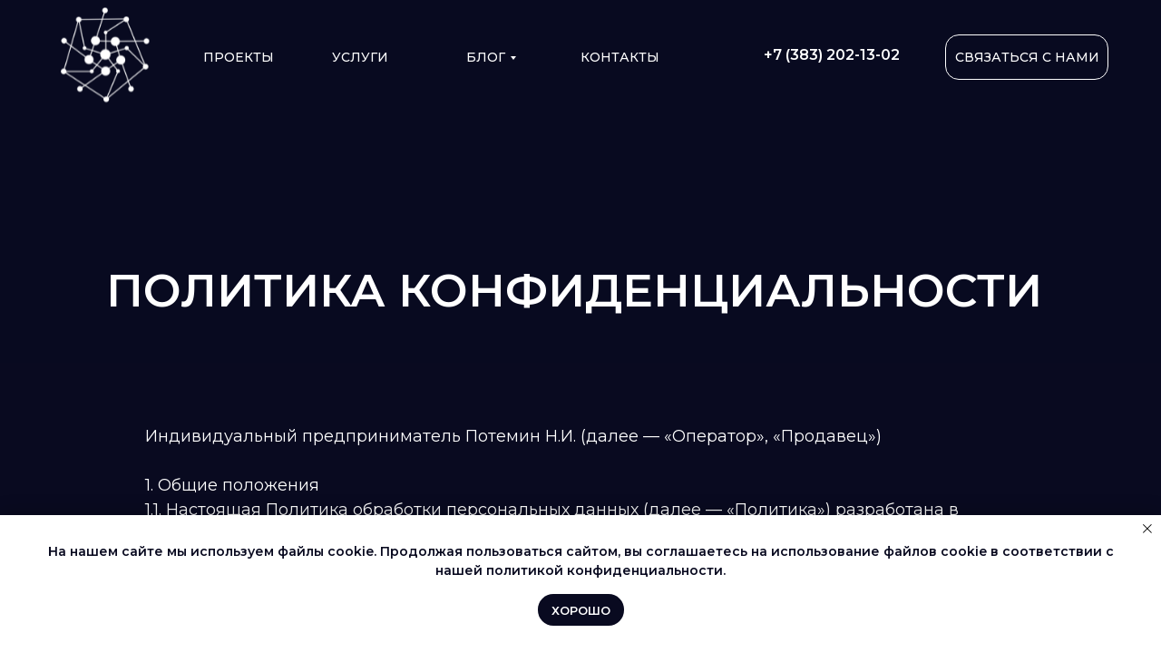

--- FILE ---
content_type: text/html; charset=UTF-8
request_url: https://omegait.ru/policy
body_size: 30329
content:
<!DOCTYPE html> <html> <head> <meta charset="utf-8" /> <meta http-equiv="Content-Type" content="text/html; charset=utf-8" /> <meta name="viewport" content="width=device-width, initial-scale=1.0" /> <meta name="google-site-verification" content="xDN214aOYUwQtUJ9dqLaVSidkAzCjeD6Bbd86sOsBhs" /> <meta name="yandex-verification" content="d95e8cb7d48049c9" /> <!--metatextblock--> <title>Политика конфиденциальности сайта OMEGA IT</title> <meta name="description" content="Страница политики обработки персональных данных содержит информацию о сборе, обработке и защите персональных данных пользователей. Описаны цели сбора данных, права пользователей и гарантии конфиденциальности. " /> <meta property="og:url" content="https://omegait.ru/policy" /> <meta property="og:title" content="Политика конфиденциальности сайта OMEGA IT" /> <meta property="og:description" content="Страница политики обработки персональных данных содержит информацию о сборе, обработке и защите персональных данных пользователей. Описаны цели сбора данных, права пользователей и гарантии конфиденциальности. " /> <meta property="og:type" content="website" /> <link rel="canonical" href="https://omegait.ru/policy"> <!--/metatextblock--> <meta name="format-detection" content="telephone=no" /> <meta http-equiv="x-dns-prefetch-control" content="on"> <link rel="dns-prefetch" href="https://ws.tildacdn.com"> <link rel="dns-prefetch" href="https://static.tildacdn.com"> <link rel="shortcut icon" href="https://static.tildacdn.com/tild6265-3466-4133-b433-313035363766/favicon-12.ico" type="image/x-icon" /> <!-- Assets --> <script src="https://neo.tildacdn.com/js/tilda-fallback-1.0.min.js" async charset="utf-8"></script> <link rel="stylesheet" href="https://static.tildacdn.com/css/tilda-grid-3.0.min.css" type="text/css" media="all" onerror="this.loaderr='y';"/> <link rel="stylesheet" href="https://static.tildacdn.com/ws/project1151941/tilda-blocks-page11246260.min.css?t=1769151492" type="text/css" media="all" onerror="this.loaderr='y';" /> <link rel="preconnect" href="https://fonts.gstatic.com"> <link href="https://fonts.googleapis.com/css2?family=Montserrat:wght@100..900&subset=latin,cyrillic" rel="stylesheet"> <link rel="stylesheet" href="https://static.tildacdn.com/css/tilda-animation-2.0.min.css" type="text/css" media="all" onerror="this.loaderr='y';" /> <link rel="stylesheet" href="https://static.tildacdn.com/css/tilda-menusub-1.0.min.css" type="text/css" media="print" onload="this.media='all';" onerror="this.loaderr='y';" /> <noscript><link rel="stylesheet" href="https://static.tildacdn.com/css/tilda-menusub-1.0.min.css" type="text/css" media="all" /></noscript> <link rel="stylesheet" href="https://static.tildacdn.com/css/tilda-menu-widgeticons-1.0.min.css" type="text/css" media="all" onerror="this.loaderr='y';" /> <link rel="stylesheet" href="https://static.tildacdn.com/css/tilda-popup-1.1.min.css" type="text/css" media="print" onload="this.media='all';" onerror="this.loaderr='y';" /> <noscript><link rel="stylesheet" href="https://static.tildacdn.com/css/tilda-popup-1.1.min.css" type="text/css" media="all" /></noscript> <link rel="stylesheet" href="https://static.tildacdn.com/css/tilda-forms-1.0.min.css" type="text/css" media="all" onerror="this.loaderr='y';" /> <link rel="stylesheet" type="text/css" href="https://ws.tildacdn.com/project1151941/custom.css?t=1769151492"> <script nomodule src="https://static.tildacdn.com/js/tilda-polyfill-1.0.min.js" charset="utf-8"></script> <script type="text/javascript">function t_onReady(func) {if(document.readyState!='loading') {func();} else {document.addEventListener('DOMContentLoaded',func);}}
function t_onFuncLoad(funcName,okFunc,time) {if(typeof window[funcName]==='function') {okFunc();} else {setTimeout(function() {t_onFuncLoad(funcName,okFunc,time);},(time||100));}}function t396_initialScale(t){var e=document.getElementById("rec"+t);if(e){var i=e.querySelector(".t396__artboard");if(i){window.tn_scale_initial_window_width||(window.tn_scale_initial_window_width=document.documentElement.clientWidth);var a=window.tn_scale_initial_window_width,r=[],n,l=i.getAttribute("data-artboard-screens");if(l){l=l.split(",");for(var o=0;o<l.length;o++)r[o]=parseInt(l[o],10)}else r=[320,480,640,960,1200];for(var o=0;o<r.length;o++){var d=r[o];a>=d&&(n=d)}var _="edit"===window.allrecords.getAttribute("data-tilda-mode"),c="center"===t396_getFieldValue(i,"valign",n,r),s="grid"===t396_getFieldValue(i,"upscale",n,r),w=t396_getFieldValue(i,"height_vh",n,r),g=t396_getFieldValue(i,"height",n,r),u=!!window.opr&&!!window.opr.addons||!!window.opera||-1!==navigator.userAgent.indexOf(" OPR/");if(!_&&c&&!s&&!w&&g&&!u){var h=parseFloat((a/n).toFixed(3)),f=[i,i.querySelector(".t396__carrier"),i.querySelector(".t396__filter")],v=Math.floor(parseInt(g,10)*h)+"px",p;i.style.setProperty("--initial-scale-height",v);for(var o=0;o<f.length;o++)f[o].style.setProperty("height","var(--initial-scale-height)");t396_scaleInitial__getElementsToScale(i).forEach((function(t){t.style.zoom=h}))}}}}function t396_scaleInitial__getElementsToScale(t){return t?Array.prototype.slice.call(t.children).filter((function(t){return t&&(t.classList.contains("t396__elem")||t.classList.contains("t396__group"))})):[]}function t396_getFieldValue(t,e,i,a){var r,n=a[a.length-1];if(!(r=i===n?t.getAttribute("data-artboard-"+e):t.getAttribute("data-artboard-"+e+"-res-"+i)))for(var l=0;l<a.length;l++){var o=a[l];if(!(o<=i)&&(r=o===n?t.getAttribute("data-artboard-"+e):t.getAttribute("data-artboard-"+e+"-res-"+o)))break}return r}window.TN_SCALE_INITIAL_VER="1.0",window.tn_scale_initial_window_width=null;</script> <script src="https://static.tildacdn.com/js/jquery-1.10.2.min.js" charset="utf-8" onerror="this.loaderr='y';"></script> <script src="https://static.tildacdn.com/js/tilda-scripts-3.0.min.js" charset="utf-8" defer onerror="this.loaderr='y';"></script> <script src="https://static.tildacdn.com/ws/project1151941/tilda-blocks-page11246260.min.js?t=1769151492" charset="utf-8" async onerror="this.loaderr='y';"></script> <script src="https://static.tildacdn.com/js/tilda-lazyload-1.0.min.js" charset="utf-8" async onerror="this.loaderr='y';"></script> <script src="https://static.tildacdn.com/js/tilda-animation-2.0.min.js" charset="utf-8" async onerror="this.loaderr='y';"></script> <script src="https://static.tildacdn.com/js/tilda-zero-1.1.min.js" charset="utf-8" async onerror="this.loaderr='y';"></script> <script src="https://static.tildacdn.com/js/tilda-submenublocks-1.0.min.js" charset="utf-8" async onerror="this.loaderr='y';"></script> <script src="https://static.tildacdn.com/js/tilda-menusub-1.0.min.js" charset="utf-8" async onerror="this.loaderr='y';"></script> <script src="https://static.tildacdn.com/js/tilda-menu-1.0.min.js" charset="utf-8" async onerror="this.loaderr='y';"></script> <script src="https://static.tildacdn.com/js/tilda-menu-widgeticons-1.0.min.js" charset="utf-8" async onerror="this.loaderr='y';"></script> <script src="https://static.tildacdn.com/js/tilda-t862-popupstepform-1.0.min.js" charset="utf-8" async onerror="this.loaderr='y';"></script> <script src="https://static.tildacdn.com/js/tilda-popup-1.0.min.js" charset="utf-8" async onerror="this.loaderr='y';"></script> <script src="https://static.tildacdn.com/js/tilda-forms-1.0.min.js" charset="utf-8" async onerror="this.loaderr='y';"></script> <script src="https://static.tildacdn.com/js/tilda-animation-sbs-1.0.min.js" charset="utf-8" async onerror="this.loaderr='y';"></script> <script src="https://static.tildacdn.com/js/tilda-zero-scale-1.0.min.js" charset="utf-8" async onerror="this.loaderr='y';"></script> <script src="https://static.tildacdn.com/js/tilda-skiplink-1.0.min.js" charset="utf-8" async onerror="this.loaderr='y';"></script> <script src="https://static.tildacdn.com/js/tilda-events-1.0.min.js" charset="utf-8" async onerror="this.loaderr='y';"></script> <!-- nominify begin --><!-- Yandex.Metrika counter --> <script type="text/javascript" >
   (function(m,e,t,r,i,k,a){m[i]=m[i]||function(){(m[i].a=m[i].a||[]).push(arguments)};
   m[i].l=1*new Date();
   for (var j = 0; j < document.scripts.length; j++) {if (document.scripts[j].src === r) { return; }}
   k=e.createElement(t),a=e.getElementsByTagName(t)[0],k.async=1,k.src=r,a.parentNode.insertBefore(k,a)})
   (window, document, "script", "https://mc.yandex.ru/metrika/tag.js", "ym");

   ym(49025906, "init", {
        clickmap:true,
        trackLinks:true,
        accurateTrackBounce:true,
        webvisor:true
   });
</script> <noscript><div><img src="https://mc.yandex.ru/watch/49025906" style="position:absolute; left:-9999px;" alt="" /></div></noscript> <!-- /Yandex.Metrika counter --> <meta name="facebook-domain-verification" content="jg6q9l4ud0ihbm1vj8rki2gsn7kmbl" /> <meta name="google-site-verification" content="HvZUkRlpE6kRg6Iz4v5AXopRLgR6XvKN-uQ9F6D7rEM" /> <link rel="stylesheet" href="https://cdn.jsdelivr.net/npm/swiper@9/swiper-bundle.min.css"> <script src="https://cdn.jsdelivr.net/npm/swiper@9/swiper-bundle.min.js"></script> <script type='text/javascript'>
(function (d, w) {
var s = d.createElement('script');
s.type = 'text/javascript';
s.charset = 'utf-8';
s.async = true;
s.src = 'https://game-lead.ru/set/84ec26581396f027c19762e2a2ea7090';
var sc = d.getElementsByTagName('script')[0];
if (sc) sc.parentNode.insertBefore(s, sc);
else d.documentElement.firstChild.appendChild(s);
})(document, window);
</script> <!-- Top.Mail.Ru counter --> <script type="text/javascript">
var _tmr = window._tmr || (window._tmr = []);
_tmr.push({id: "3487059", type: "pageView", start: (new Date()).getTime()});
(function (d, w, id) {
  if (d.getElementById(id)) return;
  var ts = d.createElement("script"); ts.type = "text/javascript"; ts.async = true; ts.id = id;
  ts.src = "https://top-fwz1.mail.ru/js/code.js";
  var f = function () {var s = d.getElementsByTagName("script")[0]; s.parentNode.insertBefore(ts, s);};
  if (w.opera == "[object Opera]") { d.addEventListener("DOMContentLoaded", f, false); } else { f(); }
})(document, window, "tmr-code");
</script> <noscript><div><img src="https://top-fwz1.mail.ru/counter?id=3487059;js=na" style="position:absolute;left:-9999px;" alt="Top.Mail.Ru" /></div></noscript> <!-- /Top.Mail.Ru counter --> <script>
(function (m, e, t, r, i, k, a) {
  m[i] = m[i] || function () {
    (m[i].a = m[i].a || []).push(arguments);
  };
  m[i].l = 1 * new Date();
  k = e.createElement(t);
  a = e.getElementsByTagName(t)[0];
  k.async = true;
  k.src = r;
  a.parentNode.insertBefore(k, a);
})(window, document, 'script', 'https://mc.yandex.ru/metrika/tag.js', 'ym');

ym(49025906, 'init', {
  clickmap: true,
  trackLinks: true,
  accurateTrackBounce: true,
  webvisor: true,
});

var MIN_TIME_ON_SITE = 60000; // 1 минута
var DAILY_COUNTER_STORAGE_KEY = 'interested_user_daily_counter';
var MAX_GOAL_COUNT_PER_DAY = 1;
var SCROLL_PAUSE_TIME = 5000; // 5 секунд
var MIN_SCROLL_PAUSES = 2; // Минимальное количество пауз для считывания заинтересованности

var startTime;
var isUserActive = false;
var lastScrollPosition = 0;
var scrollPauseTimer;
var scrollPauseCount = 0;

function trackInterestedUser() {
  var currentTime = Date.now();
  var timeOnSite = currentTime - startTime;
  if (isUserActive &&
    timeOnSite >= MIN_TIME_ON_SITE &&
    isHuman() &&
    isWithinDailyLimit() &&
    scrollPauseCount >= MIN_SCROLL_PAUSES) {
    ym(49025906, 'reachGoal', 'InterestedUser');
    incrementDailyCounter();
  }
}

function handleScroll() {
  clearTimeout(scrollPauseTimer);

  var currentScrollPosition = window.scrollY;

  if (currentScrollPosition !== lastScrollPosition) {
    lastScrollPosition = currentScrollPosition;

    scrollPauseTimer = setTimeout(function () {
      scrollPauseCount++;
      console.log('Пауза при прокрутке: ' + scrollPauseCount); // Для отладки
    }, SCROLL_PAUSE_TIME);
  }
}

function handleUserActivity() {
  if (!isUserActive) {
    isUserActive = true;
    startTime = Date.now();
    setInterval(trackInterestedUser, 10000); // Проверяем каждые 10 секунд

    window.addEventListener('scroll', throttle(handleScroll, 100), { passive: true });
  }
}

function isHuman() {
  var userAgent = navigator.userAgent.toLowerCase();
  var botPatterns = [
    'bot', 'crawler', 'spider', 'crawling', 'slurp', 'baiduspider', 'yandexbot', 'googlebot', 'bingbot', 'applebot',
    'facebookexternalhit', 'twitterbot', 'linkedinbot', 'telegrambot', 'facebot', 'whatsapp', 'pingdom', 'mj12bot',
    'ahrefsbot', 'semrushbot', 'dotbot', 'duckduckbot', 'yoozbot', 'sistrix', 'yodaobot', 'xovibot', 'mauibot',
    'netestate', 'seokicks', 'exabot', 'seznambot', 'headlesschrome', 'phantomjs', 'selenium', 'webdriver',
    'puppeteer', 'httrack', 'nutch', 'scrapyproject', 'rogerbot', 'proximic', 'grapeshotcrawler', 'developers.google.com',
    'pinterestbot', 'uptimerobot', 'alexabot', 'archive.org_bot', 'barkrowler', 'butterfly', 'buzzbot', 'discobot',
    'discordbot', 'domainarebot', 'feedfetcher', 'gigabot', 'ia_archiver', 'ips-agent', 'lycos', 'mediapartners',
    'megaindex', 'netcraft', 'nimbostratus-bot', 'nmap', 'openai', 'paperlibot', 'petal', 'redditbot', 'showyoubot',
    'skypeuripreview', 'slack', 'slackbot', 'sogou', 'surveybot', 'teoma', 'tweetmemebot', 'validator', 'webmasteraid',
    'wotbox', 'yacybot', 'yeti', 'yisouspider', 'yodaobot', 'zabbix', 'zoombot'
  ];

  var botRegex = new RegExp(botPatterns.join('|'), 'i');

  if (botRegex.test(userAgent)) {
    return false;
  }

  // Дополнительные проверки
  if (navigator.webdriver || window._phantom || window.callPhantom) {
    return false;
  }

  // Проверка на заголовки, часто используемые ботами
  if (navigator.platform === 'Linux' && /khtml|gecko/i.test(userAgent) && !/chrome|safari/i.test(userAgent)) {
    return false;
  }

  return true;
}

function isWithinDailyLimit() {
  return getDailyCounterFromStorage() < MAX_GOAL_COUNT_PER_DAY;
}

function incrementDailyCounter() {
  var dailyCounter = getDailyCounterFromStorage() + 1;
  setDailyCounterToStorage(dailyCounter);
}

function getDailyCounterFromStorage() {
  return parseInt(localStorage.getItem(DAILY_COUNTER_STORAGE_KEY)) || 0;
}

function setDailyCounterToStorage(value) {
  localStorage.setItem(DAILY_COUNTER_STORAGE_KEY, value.toString());
}

function throttle(func, limit) {
  var inThrottle;
  return function () {
    var args = arguments;
    var context = this;
    if (!inThrottle) {
      func.apply(context, args);
      inThrottle = true;
      setTimeout(function () { inThrottle = false; }, limit);
    }
  };
}

function resetDailyCounterAtMidnight() {
  var now = new Date();
  var night = new Date(
    now.getFullYear(),
    now.getMonth(),
    now.getDate() + 1,
    0, 0, 0
  );
  var msToMidnight = night.getTime() - now.getTime();

  setTimeout(function () {
    setDailyCounterToStorage(0);
    resetDailyCounterAtMidnight();
  }, msToMidnight);
}

// Инициализация
window.addEventListener('load', handleUserActivity, { once: true });
resetDailyCounterAtMidnight();

// Добавляем обработчики событий с использованием делегирования и throttle
var events = ['mousemove', 'keydown', 'touchstart', 'touchmove', 'touchend'];
events.forEach(function (event) {
  document.addEventListener(event, throttle(handleUserActivity, 250), { passive: true });
});
</script> <!-- nominify end --><script type="text/javascript">window.dataLayer=window.dataLayer||[];</script> <!-- Google Tag Manager --> <script type="text/javascript">(function(w,d,s,l,i){w[l]=w[l]||[];w[l].push({'gtm.start':new Date().getTime(),event:'gtm.js'});var f=d.getElementsByTagName(s)[0],j=d.createElement(s),dl=l!='dataLayer'?'&l='+l:'';j.async=true;j.src='https://www.googletagmanager.com/gtm.js?id='+i+dl;f.parentNode.insertBefore(j,f);})(window,document,'script','dataLayer','GTM-5QZMJC3');</script> <!-- End Google Tag Manager --> <!-- Facebook Pixel Code --> <script type="text/javascript" data-tilda-cookie-type="advertising">setTimeout(function(){!function(f,b,e,v,n,t,s)
{if(f.fbq)return;n=f.fbq=function(){n.callMethod?n.callMethod.apply(n,arguments):n.queue.push(arguments)};if(!f._fbq)f._fbq=n;n.push=n;n.loaded=!0;n.version='2.0';n.agent='pltilda';n.queue=[];t=b.createElement(e);t.async=!0;t.src=v;s=b.getElementsByTagName(e)[0];s.parentNode.insertBefore(t,s)}(window,document,'script','https://connect.facebook.net/en_US/fbevents.js');fbq('init','335745987974451');fbq('track','PageView');},2000);</script> <!-- End Facebook Pixel Code --> <!-- VK Pixel Code --> <script type="text/javascript" data-tilda-cookie-type="advertising">setTimeout(function(){!function(){var t=document.createElement("script");t.type="text/javascript",t.async=!0,t.src="https://vk.com/js/api/openapi.js?161",t.onload=function(){VK.Retargeting.Init("VK-RTRG-1292443-1ncae"),VK.Retargeting.Hit()},document.head.appendChild(t)}();},2000);</script> <!-- End VK Pixel Code --> <script type="text/javascript">(function() {if((/bot|google|yandex|baidu|bing|msn|duckduckbot|teoma|slurp|crawler|spider|robot|crawling|facebook/i.test(navigator.userAgent))===false&&typeof(sessionStorage)!='undefined'&&sessionStorage.getItem('visited')!=='y'&&document.visibilityState){var style=document.createElement('style');style.type='text/css';style.innerHTML='@media screen and (min-width: 980px) {.t-records {opacity: 0;}.t-records_animated {-webkit-transition: opacity ease-in-out .2s;-moz-transition: opacity ease-in-out .2s;-o-transition: opacity ease-in-out .2s;transition: opacity ease-in-out .2s;}.t-records.t-records_visible {opacity: 1;}}';document.getElementsByTagName('head')[0].appendChild(style);function t_setvisRecs(){var alr=document.querySelectorAll('.t-records');Array.prototype.forEach.call(alr,function(el) {el.classList.add("t-records_animated");});setTimeout(function() {Array.prototype.forEach.call(alr,function(el) {el.classList.add("t-records_visible");});sessionStorage.setItem("visited","y");},400);}
document.addEventListener('DOMContentLoaded',t_setvisRecs);}})();</script></head> <body class="t-body" style="margin:0;"> <!--allrecords--> <div id="allrecords" class="t-records" data-hook="blocks-collection-content-node" data-tilda-project-id="1151941" data-tilda-page-id="11246260" data-tilda-page-alias="policy" data-tilda-formskey="75f9abb959d67d9419199e48923efd74" data-tilda-lazy="yes" data-tilda-root-zone="com" data-tilda-project-headcode="yes" data-tilda-ts="y" data-tilda-project-country="RU"> <!--header--> <header id="t-header" class="t-records" data-hook="blocks-collection-content-node" data-tilda-project-id="1151941" data-tilda-page-id="11141537" data-tilda-page-alias="header" data-tilda-formskey="75f9abb959d67d9419199e48923efd74" data-tilda-lazy="yes" data-tilda-root-zone="com" data-tilda-project-headcode="yes" data-tilda-ts="y" data-tilda-project-country="RU"> <div id="rec530803549" class="r t-rec t-screenmin-1200px" style=" " data-animationappear="off" data-record-type="396" data-screen-min="1200px"> <!-- T396 --> <style>#rec530803549 .t396__artboard {z-index:2;}#rec530803549 .t396__artboard {height:0px;overflow:visible;}#rec530803549 .t396__filter {height:0px;}#rec530803549 .t396__carrier{height:0px;background-position:center center;background-attachment:scroll;background-size:cover;background-repeat:no-repeat;}@media screen and (max-width:1919px) {#rec530803549 .t396__artboard,#rec530803549 .t396__filter,#rec530803549 .t396__carrier {}#rec530803549 .t396__filter {}#rec530803549 .t396__carrier {background-attachment:scroll;}}@media screen and (max-width:1199px) {#rec530803549 .t396__artboard,#rec530803549 .t396__filter,#rec530803549 .t396__carrier {}#rec530803549 .t396__filter {}#rec530803549 .t396__carrier {background-attachment:scroll;}}@media screen and (max-width:959px) {#rec530803549 .t396__artboard,#rec530803549 .t396__filter,#rec530803549 .t396__carrier {}#rec530803549 .t396__filter {}#rec530803549 .t396__carrier {background-attachment:scroll;}}@media screen and (max-width:639px) {#rec530803549 .t396__artboard,#rec530803549 .t396__filter,#rec530803549 .t396__carrier {}#rec530803549 .t396__filter {}#rec530803549 .t396__carrier {background-attachment:scroll;}}@media screen and (max-width:479px) {#rec530803549 .t396__artboard,#rec530803549 .t396__filter,#rec530803549 .t396__carrier {}#rec530803549 .t396__filter {}#rec530803549 .t396__carrier {background-attachment:scroll;}}#rec530803549 .tn-elem[data-elem-id="1638711855136"]{z-index:3;top:1px;;left:calc(50% - 960px + 80px);;width:115px;height:auto;}#rec530803549 .tn-elem[data-elem-id="1638711855136"] .tn-atom{border-radius:0px 0px 0px 0px;background-position:center center;border-width:var(--t396-borderwidth,0);border-style:var(--t396-borderstyle,solid);border-color:var(--t396-bordercolor,transparent);transition:background-color var(--t396-speedhover,0s) ease-in-out,color var(--t396-speedhover,0s) ease-in-out,border-color var(--t396-speedhover,0s) ease-in-out,box-shadow var(--t396-shadowshoverspeed,0.2s) ease-in-out;}#rec530803549 .tn-elem[data-elem-id="1638711855136"] .tn-atom__img{border-radius:0px 0px 0px 0px;object-position:center center;}@media screen and (max-width:1919px){#rec530803549 .tn-elem[data-elem-id="1638711855136"]{display:table;top:1px;;left:calc(50% - 600px + 20px);;width:115px;height:auto;}}@media screen and (max-width:1199px){#rec530803549 .tn-elem[data-elem-id="1638711855136"]{display:table;top:0px;;left:calc(50% - 480px + 423px);;height:auto;}}@media screen and (max-width:959px){#rec530803549 .tn-elem[data-elem-id="1638711855136"]{display:table;height:auto;}}@media screen and (max-width:639px){#rec530803549 .tn-elem[data-elem-id="1638711855136"]{display:table;height:auto;}}@media screen and (max-width:479px){#rec530803549 .tn-elem[data-elem-id="1638711855136"]{display:table;height:auto;}}#rec530803549 .tn-elem[data-elem-id="1639315640258"]{z-index:4;top:76px;;left:calc(50% - 960px + 1390px);;width:170px;height:1px;}#rec530803549 .tn-elem[data-elem-id="1639315640258"] .tn-atom{border-radius:0px 0px 0px 0px;background-color:#a512ff;background-position:center center;border-width:var(--t396-borderwidth,0);border-style:var(--t396-borderstyle,solid);border-color:var(--t396-bordercolor,transparent);transition:background-color var(--t396-speedhover,0s) ease-in-out,color var(--t396-speedhover,0s) ease-in-out,border-color var(--t396-speedhover,0s) ease-in-out,box-shadow var(--t396-shadowshoverspeed,0.2s) ease-in-out;}@media (min-width:1200px){#rec530803549 .tn-elem.t396__elem--anim-hidden[data-elem-id="1639315640258"]{opacity:0;}}@media screen and (max-width:1919px){#rec530803549 .tn-elem[data-elem-id="1639315640258"]{display:table;top:76px;;left:calc(50% - 600px + 792px);;width:170px;height:1px;}}@media screen and (max-width:1199px){#rec530803549 .tn-elem[data-elem-id="1639315640258"]{display:table;top:76px;;left:calc(50% - 480px + 780px);;}}@media screen and (max-width:959px){#rec530803549 .tn-elem[data-elem-id="1639315640258"]{display:table;}}@media screen and (max-width:639px){#rec530803549 .tn-elem[data-elem-id="1639315640258"]{display:table;}}@media screen and (max-width:479px){#rec530803549 .tn-elem[data-elem-id="1639315640258"]{display:table;}}#rec530803549 .tn-elem[data-elem-id="1638711926167"]{color:#ffffff;text-align:center;z-index:5;top:49px;;left:calc(50% - 960px + 1401px);;width:148px;height:auto;}#rec530803549 .tn-elem[data-elem-id="1638711926167"] .tn-atom{vertical-align:middle;color:#ffffff;font-size:16px;font-family:'Montserrat',Arial,sans-serif;line-height:1.55;font-weight:600;background-position:center center;border-width:var(--t396-borderwidth,0);border-style:var(--t396-borderstyle,solid);border-color:var(--t396-bordercolor,transparent);transition:background-color var(--t396-speedhover,0s) ease-in-out,color var(--t396-speedhover,0s) ease-in-out,border-color var(--t396-speedhover,0s) ease-in-out,box-shadow var(--t396-shadowshoverspeed,0.2s) ease-in-out;text-shadow:var(--t396-shadow-text-x,0px) var(--t396-shadow-text-y,0px) var(--t396-shadow-text-blur,0px) rgba(var(--t396-shadow-text-color),var(--t396-shadow-text-opacity,100%));}@media screen and (max-width:1919px){#rec530803549 .tn-elem[data-elem-id="1638711926167"]{display:table;top:49px;;left:calc(50% - 600px + 792px);;width:170px;height:25px;text-align:center;}#rec530803549 .tn-elem[data-elem-id="1638711926167"] .tn-atom{vertical-align:middle;white-space:normal;font-size:16px;background-size:cover;}}@media screen and (max-width:1199px){#rec530803549 .tn-elem[data-elem-id="1638711926167"]{display:table;top:49px;;left:calc(50% - 480px + 791px);;height:auto;}}@media screen and (max-width:959px){#rec530803549 .tn-elem[data-elem-id="1638711926167"]{display:table;height:auto;}}@media screen and (max-width:639px){#rec530803549 .tn-elem[data-elem-id="1638711926167"]{display:table;height:auto;}}@media screen and (max-width:479px){#rec530803549 .tn-elem[data-elem-id="1638711926167"]{display:table;height:auto;}}#rec530803549 .tn-elem[data-elem-id="1639317086084"]{z-index:7;top:76px;;left:calc(50% - 960px + 400px);;width:95px;height:1px;}#rec530803549 .tn-elem[data-elem-id="1639317086084"] .tn-atom{border-radius:0px 0px 0px 0px;background-color:#a512ff;background-position:center center;border-width:var(--t396-borderwidth,0);border-style:var(--t396-borderstyle,solid);border-color:var(--t396-bordercolor,transparent);transition:background-color var(--t396-speedhover,0s) ease-in-out,color var(--t396-speedhover,0s) ease-in-out,border-color var(--t396-speedhover,0s) ease-in-out,box-shadow var(--t396-shadowshoverspeed,0.2s) ease-in-out;}@media (min-width:1200px){#rec530803549 .tn-elem.t396__elem--anim-hidden[data-elem-id="1639317086084"]{opacity:0;}}@media screen and (max-width:1919px){#rec530803549 .tn-elem[data-elem-id="1639317086084"]{display:table;top:76px;;left:calc(50% - 600px + 309px);;width:95px;height:1px;}}@media screen and (max-width:1199px){#rec530803549 .tn-elem[data-elem-id="1639317086084"]{display:table;top:76px;;left:calc(50% - 480px + 107px);;}}@media screen and (max-width:959px){#rec530803549 .tn-elem[data-elem-id="1639317086084"]{display:table;}}@media screen and (max-width:639px){#rec530803549 .tn-elem[data-elem-id="1639317086084"]{display:table;}}@media screen and (max-width:479px){#rec530803549 .tn-elem[data-elem-id="1639317086084"]{display:table;}}#rec530803549 .tn-elem[data-elem-id="1639317701473"]{color:#ffffff;text-align:center;z-index:8;top:53px;;left:calc(50% - 960px + 418px);;width:59px;height:auto;}#rec530803549 .tn-elem[data-elem-id="1639317701473"] .tn-atom{vertical-align:middle;color:#ffffff;font-size:14px;font-family:'Montserrat',Arial,sans-serif;line-height:1.55;font-weight:500;background-position:center center;border-width:var(--t396-borderwidth,0);border-style:var(--t396-borderstyle,solid);border-color:var(--t396-bordercolor,transparent);transition:background-color var(--t396-speedhover,0s) ease-in-out,color var(--t396-speedhover,0s) ease-in-out,border-color var(--t396-speedhover,0s) ease-in-out,box-shadow var(--t396-shadowshoverspeed,0.2s) ease-in-out;text-shadow:var(--t396-shadow-text-x,0px) var(--t396-shadow-text-y,0px) var(--t396-shadow-text-blur,0px) rgba(var(--t396-shadow-text-color),var(--t396-shadow-text-opacity,100%));}@media screen and (max-width:1919px){#rec530803549 .tn-elem[data-elem-id="1639317701473"]{display:table;top:53px;;left:calc(50% - 600px + 309px);;width:95px;height:auto;}#rec530803549 .tn-elem[data-elem-id="1639317701473"] .tn-atom{vertical-align:middle;white-space:normal;font-size:14px;background-size:cover;}}@media screen and (max-width:1199px){#rec530803549 .tn-elem[data-elem-id="1639317701473"]{display:table;top:53px;;left:calc(50% - 480px + 124px);;height:auto;}}@media screen and (max-width:959px){#rec530803549 .tn-elem[data-elem-id="1639317701473"]{display:table;height:auto;}}@media screen and (max-width:639px){#rec530803549 .tn-elem[data-elem-id="1639317701473"]{display:table;height:auto;}}@media screen and (max-width:479px){#rec530803549 .tn-elem[data-elem-id="1639317701473"]{display:table;height:auto;}}#rec530803549 .tn-elem[data-elem-id="1639314413122"]{color:#ffffff;text-align:center;z-index:9;top:37px;;left:calc(50% - 960px + 1600px);;width:180px;height:50px;}#rec530803549 .tn-elem[data-elem-id="1639314413122"] .tn-atom{color:#ffffff;font-size:14px;font-family:'Montserrat',Arial,sans-serif;line-height:1.55;font-weight:500;border-radius:15px 15px 15px 15px;background-position:center center;--t396-borderwidth:1px;--t396-bordercolor:#ffffff;--t396-speedhover:0.2s;transition:background-color var(--t396-speedhover,0s) ease-in-out,color var(--t396-speedhover,0s) ease-in-out,border-color var(--t396-speedhover,0s) ease-in-out,box-shadow var(--t396-shadowshoverspeed,0.2s) ease-in-out;--t396-bgcolor-hover-color:transparent;--t396-bgcolor-hover-image:linear-gradient(0.278turn,rgba(17,27,255,1) 0%,rgba(254,0,168,1) 47%,rgba(17,27,255,1) 97%);position:relative;z-index:1;-webkit-box-pack:center;-ms-flex-pack:center;justify-content:center;padding:0;border-width:var(--t396-borderwidth,0);border-style:var(--t396-borderstyle,solid);border-color:var(--t396-bordercolor,transparent);}#rec530803549 .tn-elem[data-elem-id="1639314413122"] .tn-atom::after{display:block;transition:opacity var(--t396-speedhover,0s) ease-in-out;background-image:var(--t396-bgcolor-hover-image,var(--t396-bgcolor-image,none));}#rec530803549 .tn-elem[data-elem-id="1639314413122"] .tn-atom .tn-atom__button-text{transition:color var(--t396-speedhover,0s) ease-in-out;color:#ffffff;}#rec530803549 .tn-elem[data-elem-id="1639314413122"] .tn-atom .tn-atom__button-border::before{display:none;}#rec530803549 .tn-elem[data-elem-id="1639314413122"] .tn-atom .tn-atom__button-border::after{display:none;}@media (hover),(min-width:0\0){#rec530803549 .tn-elem[data-elem-id="1639314413122"] .tn-atom:hover::after{opacity:1;}#rec530803549 .tn-elem[data-elem-id="1639314413122"] .tn-atom:hover{animation-name:t-button-hover-animation;animation-duration:0s;animation-fill-mode:forwards;animation-delay:var(--t396-speedhover,0s);animation-timing-function:linear;}}@media (hover),(min-width:0\0){#rec530803549 .tn-elem[data-elem-id="1639314413122"] .tn-atom:hover{border-style:var(--t396-borderstyle,solid);border-color:var(--t396-bordercolor-hover,var(--t396-bordercolor,transparent));}}@media (hover),(min-width:0\0){#rec530803549 .tn-elem[data-elem-id="1639314413122"] .tn-atom:hover{color:#ffffff;}#rec530803549 .tn-elem[data-elem-id="1639314413122"] .tn-atom:hover .tn-atom__button-text{color:#ffffff;}}@media screen and (max-width:1919px){#rec530803549 .tn-elem[data-elem-id="1639314413122"]{display:block;top:38px;;left:calc(50% - 600px + 1002px);;width:180px;height:50px;}#rec530803549 .tn-elem[data-elem-id="1639314413122"] .tn-atom{white-space:normal;font-size:14px;background-size:cover;position:relative;z-index:1;padding:0;border-width:var(--t396-borderwidth,0);border-style:var(--t396-borderstyle,solid);border-color:var(--t396-bordercolor,transparent);}#rec530803549 .tn-elem[data-elem-id="1639314413122"] .tn-atom::after{display:block;transition:opacity var(--t396-speedhover,0s) ease-in-out;background-image:var(--t396-bgcolor-hover-image,var(--t396-bgcolor-image,none));}#rec530803549 .tn-elem[data-elem-id="1639314413122"] .tn-atom .tn-atom__button-text{overflow:visible;}#rec530803549 .tn-elem[data-elem-id="1639314413122"] .tn-atom .tn-atom__button-border::before{display:none;}#rec530803549 .tn-elem[data-elem-id="1639314413122"] .tn-atom .tn-atom__button-border::after{display:none;}@media (hover),(min-width:0\0){#rec530803549 .tn-elem[data-elem-id="1639314413122"] .tn-atom:hover::after{opacity:1;}#rec530803549 .tn-elem[data-elem-id="1639314413122"] .tn-atom:hover{animation-name:t-button-hover-animation;animation-duration:0s;animation-fill-mode:forwards;animation-delay:var(--t396-speedhover,0s);animation-timing-function:linear;}}@media (hover),(min-width:0\0){#rec530803549 .tn-elem[data-elem-id="1639314413122"] .tn-atom:hover{border-style:var(--t396-borderstyle,solid);border-color:var(--t396-bordercolor-hover,var(--t396-bordercolor,transparent));}}}@media screen and (max-width:1199px){#rec530803549 .tn-elem[data-elem-id="1639314413122"]{display:block;top:38px;;left:calc(50% - 480px + 973px);;width:px;}#rec530803549 .tn-elem[data-elem-id="1639314413122"] .tn-atom{white-space:normal;background-size:cover;position:relative;z-index:1;padding:0;border-width:var(--t396-borderwidth,0);border-style:var(--t396-borderstyle,solid);border-color:var(--t396-bordercolor,transparent);}#rec530803549 .tn-elem[data-elem-id="1639314413122"] .tn-atom::after{display:block;transition:opacity var(--t396-speedhover,0s) ease-in-out;background-image:var(--t396-bgcolor-hover-image,var(--t396-bgcolor-image,none));}#rec530803549 .tn-elem[data-elem-id="1639314413122"] .tn-atom .tn-atom__button-text{overflow:visible;}#rec530803549 .tn-elem[data-elem-id="1639314413122"] .tn-atom .tn-atom__button-border::before{display:none;}#rec530803549 .tn-elem[data-elem-id="1639314413122"] .tn-atom .tn-atom__button-border::after{display:none;}@media (hover),(min-width:0\0){#rec530803549 .tn-elem[data-elem-id="1639314413122"] .tn-atom:hover::after{opacity:1;}#rec530803549 .tn-elem[data-elem-id="1639314413122"] .tn-atom:hover{animation-name:t-button-hover-animation;animation-duration:0s;animation-fill-mode:forwards;animation-delay:var(--t396-speedhover,0s);animation-timing-function:linear;}}@media (hover),(min-width:0\0){#rec530803549 .tn-elem[data-elem-id="1639314413122"] .tn-atom:hover{border-style:var(--t396-borderstyle,solid);border-color:var(--t396-bordercolor-hover,var(--t396-bordercolor,transparent));}}}@media screen and (max-width:959px){#rec530803549 .tn-elem[data-elem-id="1639314413122"]{display:block;width:px;}#rec530803549 .tn-elem[data-elem-id="1639314413122"] .tn-atom{white-space:normal;background-size:cover;position:relative;z-index:1;padding:0;border-width:var(--t396-borderwidth,0);border-style:var(--t396-borderstyle,solid);border-color:var(--t396-bordercolor,transparent);}#rec530803549 .tn-elem[data-elem-id="1639314413122"] .tn-atom::after{display:block;transition:opacity var(--t396-speedhover,0s) ease-in-out;background-image:var(--t396-bgcolor-hover-image,var(--t396-bgcolor-image,none));}#rec530803549 .tn-elem[data-elem-id="1639314413122"] .tn-atom .tn-atom__button-text{overflow:visible;}#rec530803549 .tn-elem[data-elem-id="1639314413122"] .tn-atom .tn-atom__button-border::before{display:none;}#rec530803549 .tn-elem[data-elem-id="1639314413122"] .tn-atom .tn-atom__button-border::after{display:none;}@media (hover),(min-width:0\0){#rec530803549 .tn-elem[data-elem-id="1639314413122"] .tn-atom:hover::after{opacity:1;}#rec530803549 .tn-elem[data-elem-id="1639314413122"] .tn-atom:hover{animation-name:t-button-hover-animation;animation-duration:0s;animation-fill-mode:forwards;animation-delay:var(--t396-speedhover,0s);animation-timing-function:linear;}}@media (hover),(min-width:0\0){#rec530803549 .tn-elem[data-elem-id="1639314413122"] .tn-atom:hover{border-style:var(--t396-borderstyle,solid);border-color:var(--t396-bordercolor-hover,var(--t396-bordercolor,transparent));}}}@media screen and (max-width:639px){#rec530803549 .tn-elem[data-elem-id="1639314413122"]{display:block;width:px;}#rec530803549 .tn-elem[data-elem-id="1639314413122"] .tn-atom{white-space:normal;background-size:cover;position:relative;z-index:1;padding:0;border-width:var(--t396-borderwidth,0);border-style:var(--t396-borderstyle,solid);border-color:var(--t396-bordercolor,transparent);}#rec530803549 .tn-elem[data-elem-id="1639314413122"] .tn-atom::after{display:block;transition:opacity var(--t396-speedhover,0s) ease-in-out;background-image:var(--t396-bgcolor-hover-image,var(--t396-bgcolor-image,none));}#rec530803549 .tn-elem[data-elem-id="1639314413122"] .tn-atom .tn-atom__button-text{overflow:visible;}#rec530803549 .tn-elem[data-elem-id="1639314413122"] .tn-atom .tn-atom__button-border::before{display:none;}#rec530803549 .tn-elem[data-elem-id="1639314413122"] .tn-atom .tn-atom__button-border::after{display:none;}@media (hover),(min-width:0\0){#rec530803549 .tn-elem[data-elem-id="1639314413122"] .tn-atom:hover::after{opacity:1;}#rec530803549 .tn-elem[data-elem-id="1639314413122"] .tn-atom:hover{animation-name:t-button-hover-animation;animation-duration:0s;animation-fill-mode:forwards;animation-delay:var(--t396-speedhover,0s);animation-timing-function:linear;}}@media (hover),(min-width:0\0){#rec530803549 .tn-elem[data-elem-id="1639314413122"] .tn-atom:hover{border-style:var(--t396-borderstyle,solid);border-color:var(--t396-bordercolor-hover,var(--t396-bordercolor,transparent));}}}@media screen and (max-width:479px){#rec530803549 .tn-elem[data-elem-id="1639314413122"]{display:block;width:px;}#rec530803549 .tn-elem[data-elem-id="1639314413122"] .tn-atom{white-space:normal;background-size:cover;position:relative;z-index:1;padding:0;border-width:var(--t396-borderwidth,0);border-style:var(--t396-borderstyle,solid);border-color:var(--t396-bordercolor,transparent);}#rec530803549 .tn-elem[data-elem-id="1639314413122"] .tn-atom::after{display:block;transition:opacity var(--t396-speedhover,0s) ease-in-out;background-image:var(--t396-bgcolor-hover-image,var(--t396-bgcolor-image,none));}#rec530803549 .tn-elem[data-elem-id="1639314413122"] .tn-atom .tn-atom__button-text{overflow:visible;}#rec530803549 .tn-elem[data-elem-id="1639314413122"] .tn-atom .tn-atom__button-border::before{display:none;}#rec530803549 .tn-elem[data-elem-id="1639314413122"] .tn-atom .tn-atom__button-border::after{display:none;}@media (hover),(min-width:0\0){#rec530803549 .tn-elem[data-elem-id="1639314413122"] .tn-atom:hover::after{opacity:1;}#rec530803549 .tn-elem[data-elem-id="1639314413122"] .tn-atom:hover{animation-name:t-button-hover-animation;animation-duration:0s;animation-fill-mode:forwards;animation-delay:var(--t396-speedhover,0s);animation-timing-function:linear;}}@media (hover),(min-width:0\0){#rec530803549 .tn-elem[data-elem-id="1639314413122"] .tn-atom:hover{border-style:var(--t396-borderstyle,solid);border-color:var(--t396-bordercolor-hover,var(--t396-bordercolor,transparent));}}}#rec530803549 .tn-elem[data-elem-id="1639316115771"]{z-index:11;top:76px;;left:calc(50% - 960px + 255px);;width:95px;height:1px;}#rec530803549 .tn-elem[data-elem-id="1639316115771"] .tn-atom{border-radius:0px 0px 0px 0px;background-color:#a512ff;background-position:center center;border-width:var(--t396-borderwidth,0);border-style:var(--t396-borderstyle,solid);border-color:var(--t396-bordercolor,transparent);transition:background-color var(--t396-speedhover,0s) ease-in-out,color var(--t396-speedhover,0s) ease-in-out,border-color var(--t396-speedhover,0s) ease-in-out,box-shadow var(--t396-shadowshoverspeed,0.2s) ease-in-out;}@media (min-width:1200px){#rec530803549 .tn-elem.t396__elem--anim-hidden[data-elem-id="1639316115771"]{opacity:0;}}@media screen and (max-width:1919px){#rec530803549 .tn-elem[data-elem-id="1639316115771"]{display:table;top:76px;;left:calc(50% - 600px + 175px);;width:95px;height:1px;}}@media screen and (max-width:1199px){#rec530803549 .tn-elem[data-elem-id="1639316115771"]{display:table;top:76px;;left:calc(50% - 480px + -8px);;}}@media screen and (max-width:959px){#rec530803549 .tn-elem[data-elem-id="1639316115771"]{display:table;}}@media screen and (max-width:639px){#rec530803549 .tn-elem[data-elem-id="1639316115771"]{display:table;}}@media screen and (max-width:479px){#rec530803549 .tn-elem[data-elem-id="1639316115771"]{display:table;}}#rec530803549 .tn-elem[data-elem-id="1638713013016"]{color:#ffffff;text-align:center;z-index:12;top:53px;;left:calc(50% - 960px + 269px);;width:67px;height:auto;}#rec530803549 .tn-elem[data-elem-id="1638713013016"] .tn-atom{vertical-align:middle;color:#ffffff;font-size:14px;font-family:'Montserrat',Arial,sans-serif;line-height:1.55;font-weight:500;background-position:center center;border-width:var(--t396-borderwidth,0);border-style:var(--t396-borderstyle,solid);border-color:var(--t396-bordercolor,transparent);transition:background-color var(--t396-speedhover,0s) ease-in-out,color var(--t396-speedhover,0s) ease-in-out,border-color var(--t396-speedhover,0s) ease-in-out,box-shadow var(--t396-shadowshoverspeed,0.2s) ease-in-out;text-shadow:var(--t396-shadow-text-x,0px) var(--t396-shadow-text-y,0px) var(--t396-shadow-text-blur,0px) rgba(var(--t396-shadow-text-color),var(--t396-shadow-text-opacity,100%));}@media screen and (max-width:1919px){#rec530803549 .tn-elem[data-elem-id="1638713013016"]{display:table;top:53px;;left:calc(50% - 600px + 175px);;width:95px;height:auto;}#rec530803549 .tn-elem[data-elem-id="1638713013016"] .tn-atom{vertical-align:middle;white-space:normal;font-size:14px;background-size:cover;}}@media screen and (max-width:1199px){#rec530803549 .tn-elem[data-elem-id="1638713013016"]{display:table;top:53px;;left:calc(50% - 480px + 10px);;height:auto;}}@media screen and (max-width:959px){#rec530803549 .tn-elem[data-elem-id="1638713013016"]{display:table;height:auto;}}@media screen and (max-width:639px){#rec530803549 .tn-elem[data-elem-id="1638713013016"]{display:table;height:auto;}}@media screen and (max-width:479px){#rec530803549 .tn-elem[data-elem-id="1638713013016"]{display:table;height:auto;}}#rec530803549 .tn-elem[data-elem-id="1638711729573"]{color:#ffffff;text-align:center;z-index:14;top:53px;;left:calc(50% - 960px + 710px);;width:77px;height:auto;}#rec530803549 .tn-elem[data-elem-id="1638711729573"] .tn-atom{vertical-align:middle;color:#ffffff;font-size:14px;font-family:'Montserrat',Arial,sans-serif;line-height:1.55;font-weight:500;background-position:center center;border-width:var(--t396-borderwidth,0);border-style:var(--t396-borderstyle,solid);border-color:var(--t396-bordercolor,transparent);transition:background-color var(--t396-speedhover,0s) ease-in-out,color var(--t396-speedhover,0s) ease-in-out,border-color var(--t396-speedhover,0s) ease-in-out,box-shadow var(--t396-shadowshoverspeed,0.2s) ease-in-out;text-shadow:var(--t396-shadow-text-x,0px) var(--t396-shadow-text-y,0px) var(--t396-shadow-text-blur,0px) rgba(var(--t396-shadow-text-color),var(--t396-shadow-text-opacity,100%));}@media screen and (max-width:1919px){#rec530803549 .tn-elem[data-elem-id="1638711729573"]{display:table;top:53px;;left:calc(50% - 600px + 600px);;width:77px;height:auto;}#rec530803549 .tn-elem[data-elem-id="1638711729573"] .tn-atom{font-size:14px;background-size:cover;}}@media screen and (max-width:1199px){#rec530803549 .tn-elem[data-elem-id="1638711729573"]{display:table;top:53px;;left:calc(50% - 480px + 665px);;height:auto;}}@media screen and (max-width:959px){#rec530803549 .tn-elem[data-elem-id="1638711729573"]{display:table;height:auto;}}@media screen and (max-width:639px){#rec530803549 .tn-elem[data-elem-id="1638711729573"]{display:table;height:auto;}}@media screen and (max-width:479px){#rec530803549 .tn-elem[data-elem-id="1638711729573"]{display:table;height:auto;}}#rec530803549 .tn-elem[data-elem-id="1639369371474"]{z-index:15;top:76px;;left:calc(50% - 960px + 701px);;width:95px;height:1px;}#rec530803549 .tn-elem[data-elem-id="1639369371474"] .tn-atom{border-radius:0px 0px 0px 0px;background-color:#a512ff;background-position:center center;border-width:var(--t396-borderwidth,0);border-style:var(--t396-borderstyle,solid);border-color:var(--t396-bordercolor,transparent);transition:background-color var(--t396-speedhover,0s) ease-in-out,color var(--t396-speedhover,0s) ease-in-out,border-color var(--t396-speedhover,0s) ease-in-out,box-shadow var(--t396-shadowshoverspeed,0.2s) ease-in-out;}@media (min-width:1200px){#rec530803549 .tn-elem.t396__elem--anim-hidden[data-elem-id="1639369371474"]{opacity:0;}}@media screen and (max-width:1919px){#rec530803549 .tn-elem[data-elem-id="1639369371474"]{display:table;top:76px;;left:calc(50% - 600px + 591px);;width:95px;height:1px;}}@media screen and (max-width:1199px){#rec530803549 .tn-elem[data-elem-id="1639369371474"]{display:table;top:76px;;left:calc(50% - 480px + 660px);;}}@media screen and (max-width:959px){#rec530803549 .tn-elem[data-elem-id="1639369371474"]{display:table;}}@media screen and (max-width:639px){#rec530803549 .tn-elem[data-elem-id="1639369371474"]{display:table;}}@media screen and (max-width:479px){#rec530803549 .tn-elem[data-elem-id="1639369371474"]{display:table;}}#rec530803549 .tn-elem[data-elem-id="1661228117186"]{z-index:17;top:76px;;left:calc(50% - 960px + 545px);;width:106px;height:1px;}#rec530803549 .tn-elem[data-elem-id="1661228117186"] .tn-atom{border-radius:0px 0px 0px 0px;background-color:#a512ff;background-position:center center;border-width:var(--t396-borderwidth,0);border-style:var(--t396-borderstyle,solid);border-color:var(--t396-bordercolor,transparent);transition:background-color var(--t396-speedhover,0s) ease-in-out,color var(--t396-speedhover,0s) ease-in-out,border-color var(--t396-speedhover,0s) ease-in-out,box-shadow var(--t396-shadowshoverspeed,0.2s) ease-in-out;}@media (min-width:1200px){#rec530803549 .tn-elem.t396__elem--anim-hidden[data-elem-id="1661228117186"]{opacity:0;}}@media screen and (max-width:1919px){#rec530803549 .tn-elem[data-elem-id="1661228117186"]{display:table;top:76px;;left:calc(50% - 600px + 445px);;width:106px;height:1px;}}@media screen and (max-width:1199px){#rec530803549 .tn-elem[data-elem-id="1661228117186"]{display:table;top:76px;;left:calc(50% - 480px + 222px);;}}@media screen and (max-width:959px){#rec530803549 .tn-elem[data-elem-id="1661228117186"]{display:table;}}@media screen and (max-width:639px){#rec530803549 .tn-elem[data-elem-id="1661228117186"]{display:table;}}@media screen and (max-width:479px){#rec530803549 .tn-elem[data-elem-id="1661228117186"]{display:table;}}#rec530803549 .tn-elem[data-elem-id="1661228117197"]{color:#ffffff;text-align:center;z-index:18;top:53px;;left:calc(50% - 960px + 545px);;width:106px;height:auto;}#rec530803549 .tn-elem[data-elem-id="1661228117197"] .tn-atom{vertical-align:middle;color:#ffffff;font-size:14px;font-family:'Montserrat',Arial,sans-serif;line-height:1.55;font-weight:500;text-transform:uppercase;background-position:center center;border-width:var(--t396-borderwidth,0);border-style:var(--t396-borderstyle,solid);border-color:var(--t396-bordercolor,transparent);transition:background-color var(--t396-speedhover,0s) ease-in-out,color var(--t396-speedhover,0s) ease-in-out,border-color var(--t396-speedhover,0s) ease-in-out,box-shadow var(--t396-shadowshoverspeed,0.2s) ease-in-out;text-shadow:var(--t396-shadow-text-x,0px) var(--t396-shadow-text-y,0px) var(--t396-shadow-text-blur,0px) rgba(var(--t396-shadow-text-color),var(--t396-shadow-text-opacity,100%));}@media screen and (max-width:1919px){#rec530803549 .tn-elem[data-elem-id="1661228117197"]{display:table;top:53px;;left:calc(50% - 600px + 445px);;width:106px;height:auto;}#rec530803549 .tn-elem[data-elem-id="1661228117197"] .tn-atom{font-size:14px;background-size:cover;}}@media screen and (max-width:1199px){#rec530803549 .tn-elem[data-elem-id="1661228117197"]{display:table;top:53px;;left:calc(50% - 480px + 236px);;height:auto;}}@media screen and (max-width:959px){#rec530803549 .tn-elem[data-elem-id="1661228117197"]{display:table;height:auto;}}@media screen and (max-width:639px){#rec530803549 .tn-elem[data-elem-id="1661228117197"]{display:table;height:auto;}}@media screen and (max-width:479px){#rec530803549 .tn-elem[data-elem-id="1661228117197"]{display:table;height:auto;}}</style> <div class='t396'> <div class="t396__artboard" data-artboard-recid="530803549" data-artboard-screens="320,480,640,960,1200,1920" data-artboard-height="0" data-artboard-valign="center" data-artboard-upscale="grid" data-artboard-ovrflw="visible"> <div class="t396__carrier" data-artboard-recid="530803549"></div> <div class="t396__filter" data-artboard-recid="530803549"></div> <div class='t396__elem tn-elem tn-elem__5308035491638711855136' data-elem-id='1638711855136' data-elem-type='image' data-field-top-value="1" data-field-left-value="80" data-field-height-value="118" data-field-width-value="115" data-field-axisy-value="top" data-field-axisx-value="left" data-field-container-value="grid" data-field-topunits-value="px" data-field-leftunits-value="px" data-field-heightunits-value="px" data-field-widthunits-value="px" data-field-filewidth-value="126" data-field-fileheight-value="129" data-field-heightmode-value="hug" data-field-top-res-960-value="0" data-field-left-res-960-value="423" data-field-top-res-1200-value="1" data-field-left-res-1200-value="20" data-field-height-res-1200-value="118" data-field-width-res-1200-value="115"> <a class='tn-atom' href="/"> <img class='tn-atom__img t-img' data-original='https://static.tildacdn.com/tild6366-3438-4738-b938-656338396239/IMG_20210516_144247_.svg'
src='https://static.tildacdn.com/tild6366-3438-4738-b938-656338396239/IMG_20210516_144247_.svg'
alt='' imgfield='tn_img_1638711855136'
/> </a> </div> <div class='t396__elem tn-elem tn-elem__5308035491639315640258 t396__elem--anim-hidden' data-elem-id='1639315640258' data-elem-type='shape' data-field-top-value="76" data-field-left-value="1390" data-field-height-value="1" data-field-width-value="170" data-field-axisy-value="top" data-field-axisx-value="left" data-field-container-value="grid" data-field-topunits-value="px" data-field-leftunits-value="px" data-field-heightunits-value="px" data-field-widthunits-value="px" data-animate-sbs-event="hover" data-animate-sbs-trgels="1638711926167" data-animate-sbs-opts="[{'ti':0,'mx':0,'my':0,'sx':1,'sy':1,'op':1,'ro':0,'bl':'0','ea':'','dt':0},{'ti':0,'mx':0,'my':0,'sx':1,'sy':1,'op':0,'ro':0,'bl':'0','ea':'','dt':0},{'ti':200,'mx':0,'my':0,'sx':1,'sy':1,'op':1,'ro':0,'bl':'0','ea':'','dt':0}]" data-field-top-res-960-value="76" data-field-left-res-960-value="780" data-field-top-res-1200-value="76" data-field-left-res-1200-value="792" data-field-height-res-1200-value="1" data-field-width-res-1200-value="170"> <div class='tn-atom'> </div> </div> <div class='t396__elem tn-elem tn-elem__5308035491638711926167 t-animate' data-elem-id='1638711926167' data-elem-type='text' data-field-top-value="49" data-field-left-value="1401" data-field-height-value="25" data-field-width-value="148" data-field-axisy-value="top" data-field-axisx-value="left" data-field-container-value="grid" data-field-topunits-value="px" data-field-leftunits-value="px" data-field-heightunits-value="px" data-field-widthunits-value="px" data-animate-style="fadein" data-animate-duration="1" data-animate-delay="0.5" data-field-textfit-value="autoheight" data-field-fontsize-value="16" data-field-top-res-960-value="49" data-field-left-res-960-value="791" data-field-top-res-1200-value="49" data-field-left-res-1200-value="792" data-field-height-res-1200-value="25" data-field-width-res-1200-value="170" data-field-heightunits-res-1200-value="px" data-field-widthunits-res-1200-value="px" data-field-textfit-res-1200-value="fixedsize" data-field-fontsize-res-1200-value="16"> <div class='tn-atom'><a href="tel:+73832021302"style="color: inherit">+7 (383) 202-13-02</a></div> </div> <div class='t396__elem tn-elem tn-elem__5308035491639317086084 t396__elem--anim-hidden' data-elem-id='1639317086084' data-elem-type='shape' data-field-top-value="76" data-field-left-value="400" data-field-height-value="1" data-field-width-value="95" data-field-axisy-value="top" data-field-axisx-value="left" data-field-container-value="grid" data-field-topunits-value="px" data-field-leftunits-value="px" data-field-heightunits-value="px" data-field-widthunits-value="px" data-animate-sbs-event="hover" data-animate-sbs-trgels="1638711714282,1639317701473" data-animate-sbs-opts="[{'ti':0,'mx':0,'my':0,'sx':1,'sy':1,'op':1,'ro':0,'bl':'0','ea':'','dt':0},{'ti':0,'mx':0,'my':0,'sx':1,'sy':1,'op':0,'ro':0,'bl':'0','ea':'','dt':0},{'ti':200,'mx':0,'my':0,'sx':1,'sy':1,'op':1,'ro':0,'bl':'0','ea':'','dt':0}]" data-field-top-res-960-value="76" data-field-left-res-960-value="107" data-field-top-res-1200-value="76" data-field-left-res-1200-value="309" data-field-height-res-1200-value="1" data-field-width-res-1200-value="95" data-field-container-res-1200-value="grid"> <div class='tn-atom'> </div> </div> <div class='t396__elem tn-elem tn-elem__5308035491639317701473 t-animate' data-elem-id='1639317701473' data-elem-type='text' data-field-top-value="53" data-field-left-value="418" data-field-height-value="22" data-field-width-value="59" data-field-axisy-value="top" data-field-axisx-value="left" data-field-container-value="grid" data-field-topunits-value="px" data-field-leftunits-value="px" data-field-heightunits-value="px" data-field-widthunits-value="px" data-animate-style="fadein" data-animate-duration="1" data-animate-delay="0.5" data-field-textfit-value="autoheight" data-field-fontsize-value="14" data-field-top-res-960-value="53" data-field-left-res-960-value="124" data-field-top-res-1200-value="53" data-field-left-res-1200-value="309" data-field-height-res-1200-value="22" data-field-width-res-1200-value="95" data-field-container-res-1200-value="grid" data-field-heightunits-res-1200-value="px" data-field-textfit-res-1200-value="autoheight" data-field-fontsize-res-1200-value="14"> <div class='tn-atom'><a href="/uslugi"style="color: inherit">УСЛУГИ</a></div> </div> <div class='t396__elem tn-elem tn-elem__5308035491639314413122 t-animate' data-elem-id='1639314413122' data-elem-type='button' data-field-top-value="37" data-field-left-value="1600" data-field-height-value="50" data-field-width-value="180" data-field-axisy-value="top" data-field-axisx-value="left" data-field-container-value="grid" data-field-topunits-value="px" data-field-leftunits-value="px" data-field-heightunits-value="px" data-field-widthunits-value="px" data-animate-style="fadein" data-animate-duration="1" data-animate-delay="0.5" data-field-fontsize-value="14" data-field-top-res-960-value="38" data-field-left-res-960-value="973" data-field-top-res-1200-value="38" data-field-left-res-1200-value="1002" data-field-height-res-1200-value="50" data-field-width-res-1200-value="180" data-field-fontsize-res-1200-value="14"> <a class='tn-atom' href="#popup:myform"> <div class='tn-atom__button-content'> <span class="tn-atom__button-text">СВЯЗАТЬСЯ С НАМИ</span> </div> <span class="tn-atom__button-border"></span> </a> </div> <div class='t396__elem tn-elem tn-elem__5308035491639316115771 t396__elem--anim-hidden' data-elem-id='1639316115771' data-elem-type='shape' data-field-top-value="76" data-field-left-value="255" data-field-height-value="1" data-field-width-value="95" data-field-axisy-value="top" data-field-axisx-value="left" data-field-container-value="grid" data-field-topunits-value="px" data-field-leftunits-value="px" data-field-heightunits-value="px" data-field-widthunits-value="px" data-animate-sbs-event="hover" data-animate-sbs-trgels="1638713013016" data-animate-sbs-opts="[{'ti':0,'mx':0,'my':0,'sx':1,'sy':1,'op':1,'ro':0,'bl':'0','ea':'','dt':0},{'ti':0,'mx':0,'my':0,'sx':1,'sy':1,'op':0,'ro':0,'bl':'0','ea':'','dt':0},{'ti':200,'mx':0,'my':0,'sx':1,'sy':1,'op':1,'ro':0,'bl':'0','ea':'','dt':0}]" data-field-top-res-960-value="76" data-field-left-res-960-value="-8" data-field-top-res-1200-value="76" data-field-left-res-1200-value="175" data-field-height-res-1200-value="1" data-field-width-res-1200-value="95"> <div class='tn-atom'> </div> </div> <div class='t396__elem tn-elem tn-elem__5308035491638713013016 t-animate' data-elem-id='1638713013016' data-elem-type='text' data-field-top-value="53" data-field-left-value="269" data-field-height-value="22" data-field-width-value="67" data-field-axisy-value="top" data-field-axisx-value="left" data-field-container-value="grid" data-field-topunits-value="px" data-field-leftunits-value="px" data-field-heightunits-value="px" data-field-widthunits-value="px" data-animate-style="fadein" data-animate-duration="1" data-animate-delay="0.5" data-field-textfit-value="autoheight" data-field-fontsize-value="14" data-field-top-res-960-value="53" data-field-left-res-960-value="10" data-field-top-res-1200-value="53" data-field-left-res-1200-value="175" data-field-height-res-1200-value="22" data-field-width-res-1200-value="95" data-field-container-res-1200-value="grid" data-field-heightunits-res-1200-value="px" data-field-textfit-res-1200-value="autoheight" data-field-fontsize-res-1200-value="14"> <div class='tn-atom'><a href="/portfolio"style="color: inherit">ПРОЕКТЫ</a></div> </div> <div class='t396__elem tn-elem tn-elem__5308035491638711729573 t-animate' data-elem-id='1638711729573' data-elem-type='text' data-field-top-value="53" data-field-left-value="710" data-field-height-value="22" data-field-width-value="77" data-field-axisy-value="top" data-field-axisx-value="left" data-field-container-value="grid" data-field-topunits-value="px" data-field-leftunits-value="px" data-field-heightunits-value="px" data-field-widthunits-value="px" data-animate-style="fadein" data-animate-duration="1" data-animate-delay="0.5" data-field-textfit-value="autoheight" data-field-fontsize-value="14" data-field-top-res-960-value="53" data-field-left-res-960-value="665" data-field-top-res-1200-value="53" data-field-left-res-1200-value="600" data-field-height-res-1200-value="22" data-field-width-res-1200-value="77" data-field-fontsize-res-1200-value="14"> <div class='tn-atom'><a href="/contacts"style="color: inherit">КОНТАКТЫ</a></div> </div> <div class='t396__elem tn-elem tn-elem__5308035491639369371474 t396__elem--anim-hidden' data-elem-id='1639369371474' data-elem-type='shape' data-field-top-value="76" data-field-left-value="701" data-field-height-value="1" data-field-width-value="95" data-field-axisy-value="top" data-field-axisx-value="left" data-field-container-value="grid" data-field-topunits-value="px" data-field-leftunits-value="px" data-field-heightunits-value="px" data-field-widthunits-value="px" data-animate-sbs-event="hover" data-animate-sbs-trgels="1638711714282,1638711729573" data-animate-sbs-opts="[{'ti':0,'mx':0,'my':0,'sx':1,'sy':1,'op':1,'ro':0,'bl':'0','ea':'','dt':0},{'ti':0,'mx':0,'my':0,'sx':1,'sy':1,'op':0,'ro':0,'bl':'0','ea':'','dt':0},{'ti':200,'mx':0,'my':0,'sx':1,'sy':1,'op':1,'ro':0,'bl':'0','ea':'','dt':0}]" data-field-top-res-960-value="76" data-field-left-res-960-value="660" data-field-top-res-1200-value="76" data-field-left-res-1200-value="591" data-field-height-res-1200-value="1" data-field-width-res-1200-value="95"> <div class='tn-atom'> </div> </div> <div class='t396__elem tn-elem tn-elem__5308035491661228117186 t396__elem--anim-hidden' data-elem-id='1661228117186' data-elem-type='shape' data-field-top-value="76" data-field-left-value="545" data-field-height-value="1" data-field-width-value="106" data-field-axisy-value="top" data-field-axisx-value="left" data-field-container-value="grid" data-field-topunits-value="px" data-field-leftunits-value="px" data-field-heightunits-value="px" data-field-widthunits-value="px" data-animate-sbs-event="hover" data-animate-sbs-trgels="1638711714282,1661228117197" data-animate-sbs-opts="[{'ti':0,'mx':0,'my':0,'sx':1,'sy':1,'op':1,'ro':0,'bl':'0','ea':'','dt':0},{'ti':0,'mx':0,'my':0,'sx':1,'sy':1,'op':0,'ro':0,'bl':'0','ea':'','dt':0},{'ti':200,'mx':0,'my':0,'sx':1,'sy':1,'op':1,'ro':0,'bl':'0','ea':'','dt':0}]" data-field-top-res-960-value="76" data-field-left-res-960-value="222" data-field-top-res-1200-value="76" data-field-left-res-1200-value="445" data-field-height-res-1200-value="1" data-field-width-res-1200-value="106"> <div class='tn-atom'> </div> </div> <div class='t396__elem tn-elem tn-elem__5308035491661228117197 t-animate' data-elem-id='1661228117197' data-elem-type='text' data-field-top-value="53" data-field-left-value="545" data-field-height-value="22" data-field-width-value="106" data-field-axisy-value="top" data-field-axisx-value="left" data-field-container-value="grid" data-field-topunits-value="px" data-field-leftunits-value="px" data-field-heightunits-value="px" data-field-widthunits-value="px" data-animate-style="fadein" data-animate-duration="1" data-animate-delay="0.5" data-field-textfit-value="autoheight" data-field-fontsize-value="14" data-field-top-res-960-value="53" data-field-left-res-960-value="236" data-field-top-res-1200-value="53" data-field-left-res-1200-value="445" data-field-height-res-1200-value="22" data-field-width-res-1200-value="106" data-field-fontsize-res-1200-value="14"> <div class='tn-atom'><a href="#submenu:more"style="color: inherit">Блог</a></div> </div> </div> </div> <script>t_onReady(function() {t_onFuncLoad('t396_init',function() {t396_init('530803549');});});</script> <!-- /T396 --> </div> <div id="rec777659071" class="r t-rec" style=" " data-animationappear="off" data-record-type="794"> <!-- T794 --> <div class="t794" data-tooltip-hook="#submenu:more" data-tooltip-margin="15px" data-add-arrow="on"> <div class="t794__tooltip-menu"> <div class="t794__tooltip-menu-corner"></div> <div class="t794__content"> <ul class="t794__list" role="menu" aria-label=""> <li class="t794__list_item t-submenublocks__item t-name t-name_xs"> <a class="t794__typo t794__typo_777659071 t794__link t-name t-name_xs"
role="menuitem"
href="https://omegait.ru/blog"
style="color:#ffffff;font-size:14px;font-weight:500;font-family:'Montserrat';" data-menu-item-number="1">Статьи</a> </li> <li class="t794__list_item t-submenublocks__item t-name t-name_xs"> <a class="t794__typo t794__typo_777659071 t794__link t-name t-name_xs"
role="menuitem"
href="https://omegait.ru/customer_questions"
style="color:#ffffff;font-size:14px;font-weight:500;font-family:'Montserrat';" data-menu-item-number="2">Заказчикам</a> </li> </ul> </div> </div> </div> <script>t_onReady(function() {t_onFuncLoad('t794_init',function() {t794_init('777659071');});});</script> <style>#rec777659071 .t794__tooltip-menu,a[data-tooltip-menu-id="777659071"] + .t794__tooltip-menu{background-color:#090a20;text-align:center;max-width:120px;border-radius:3px;}#rec777659071 .t794__content{background-color:#090a20;border-radius:3px;}#rec777659071 .t794__tooltip-menu-corner{background-color:#090a20;top:-6.5px;border-color:#eee;border-width:0;border-style:none;}@media screen and (max-width:980px){a[data-tooltip-menu-id="777659071"] + .t794__tooltip-menu{max-width:100%;}}</style> <style></style> <style>#rec777659071 .t794__tooltip-menu,a[data-tooltip-menu-id="777659071"] + .t794__tooltip-menu {box-shadow:0px 15px 30px -10px rgba(0,11,48,0.2);}</style> </div> <div id="rec392965462" class="r t-rec t-rec_pt_0 t-rec_pb_0 t-screenmax-1200px" style="padding-top:0px;padding-bottom:0px; " data-animationappear="off" data-record-type="450" data-screen-max="1200px"> <div class="t450__menu__content "
style="top:15px; " data-menu="yes" data-appearoffset="" data-hideoffset=""> <div class="t450__burger_container t450__small "> <div class="t450__burger_bg t450__burger_cirqle"
style="background-color:#26273b; opacity:0.30;"> </div> <button type="button"
class="t-menuburger t-menuburger_first t-menuburger__small"
aria-label="Навигационное меню"
aria-expanded="false"> <span style="background-color:#ffffff;"></span> <span style="background-color:#ffffff;"></span> <span style="background-color:#ffffff;"></span> <span style="background-color:#ffffff;"></span> </button> <script>function t_menuburger_init(recid) {var rec=document.querySelector('#rec' + recid);if(!rec) return;var burger=rec.querySelector('.t-menuburger');if(!burger) return;var isSecondStyle=burger.classList.contains('t-menuburger_second');if(isSecondStyle&&!window.isMobile&&!('ontouchend' in document)) {burger.addEventListener('mouseenter',function() {if(burger.classList.contains('t-menuburger-opened')) return;burger.classList.remove('t-menuburger-unhovered');burger.classList.add('t-menuburger-hovered');});burger.addEventListener('mouseleave',function() {if(burger.classList.contains('t-menuburger-opened')) return;burger.classList.remove('t-menuburger-hovered');burger.classList.add('t-menuburger-unhovered');setTimeout(function() {burger.classList.remove('t-menuburger-unhovered');},300);});}
burger.addEventListener('click',function() {if(!burger.closest('.tmenu-mobile')&&!burger.closest('.t450__burger_container')&&!burger.closest('.t466__container')&&!burger.closest('.t204__burger')&&!burger.closest('.t199__js__menu-toggler')) {burger.classList.toggle('t-menuburger-opened');burger.classList.remove('t-menuburger-unhovered');}});var menu=rec.querySelector('[data-menu="yes"]');if(!menu) return;var menuLinks=menu.querySelectorAll('.t-menu__link-item');var submenuClassList=['t978__menu-link_hook','t978__tm-link','t966__tm-link','t794__tm-link','t-menusub__target-link'];Array.prototype.forEach.call(menuLinks,function(link) {link.addEventListener('click',function() {var isSubmenuHook=submenuClassList.some(function(submenuClass) {return link.classList.contains(submenuClass);});if(isSubmenuHook) return;burger.classList.remove('t-menuburger-opened');});});menu.addEventListener('clickedAnchorInTooltipMenu',function() {burger.classList.remove('t-menuburger-opened');});}
t_onReady(function() {t_onFuncLoad('t_menuburger_init',function(){t_menuburger_init('392965462');});});</script> <style>.t-menuburger{position:relative;flex-shrink:0;width:28px;height:20px;padding:0;border:none;background-color:transparent;outline:none;-webkit-transform:rotate(0deg);transform:rotate(0deg);transition:transform .5s ease-in-out;cursor:pointer;z-index:999;}.t-menuburger span{display:block;position:absolute;width:100%;opacity:1;left:0;-webkit-transform:rotate(0deg);transform:rotate(0deg);transition:.25s ease-in-out;height:3px;background-color:#000;}.t-menuburger span:nth-child(1){top:0px;}.t-menuburger span:nth-child(2),.t-menuburger span:nth-child(3){top:8px;}.t-menuburger span:nth-child(4){top:16px;}.t-menuburger__big{width:42px;height:32px;}.t-menuburger__big span{height:5px;}.t-menuburger__big span:nth-child(2),.t-menuburger__big span:nth-child(3){top:13px;}.t-menuburger__big span:nth-child(4){top:26px;}.t-menuburger__small{width:22px;height:14px;}.t-menuburger__small span{height:2px;}.t-menuburger__small span:nth-child(2),.t-menuburger__small span:nth-child(3){top:6px;}.t-menuburger__small span:nth-child(4){top:12px;}.t-menuburger-opened span:nth-child(1){top:8px;width:0%;left:50%;}.t-menuburger-opened span:nth-child(2){-webkit-transform:rotate(45deg);transform:rotate(45deg);}.t-menuburger-opened span:nth-child(3){-webkit-transform:rotate(-45deg);transform:rotate(-45deg);}.t-menuburger-opened span:nth-child(4){top:8px;width:0%;left:50%;}.t-menuburger-opened.t-menuburger__big span:nth-child(1){top:6px;}.t-menuburger-opened.t-menuburger__big span:nth-child(4){top:18px;}.t-menuburger-opened.t-menuburger__small span:nth-child(1),.t-menuburger-opened.t-menuburger__small span:nth-child(4){top:6px;}@media (hover),(min-width:0\0){.t-menuburger_first:hover span:nth-child(1){transform:translateY(1px);}.t-menuburger_first:hover span:nth-child(4){transform:translateY(-1px);}.t-menuburger_first.t-menuburger__big:hover span:nth-child(1){transform:translateY(3px);}.t-menuburger_first.t-menuburger__big:hover span:nth-child(4){transform:translateY(-3px);}}.t-menuburger_second span:nth-child(2),.t-menuburger_second span:nth-child(3){width:80%;left:20%;right:0;}@media (hover),(min-width:0\0){.t-menuburger_second.t-menuburger-hovered span:nth-child(2),.t-menuburger_second.t-menuburger-hovered span:nth-child(3){animation:t-menuburger-anim 0.3s ease-out normal forwards;}.t-menuburger_second.t-menuburger-unhovered span:nth-child(2),.t-menuburger_second.t-menuburger-unhovered span:nth-child(3){animation:t-menuburger-anim2 0.3s ease-out normal forwards;}}.t-menuburger_second.t-menuburger-opened span:nth-child(2),.t-menuburger_second.t-menuburger-opened span:nth-child(3){left:0;right:0;width:100%!important;}.t-menuburger_third span:nth-child(4){width:70%;left:unset;right:0;}@media (hover),(min-width:0\0){.t-menuburger_third:not(.t-menuburger-opened):hover span:nth-child(4){width:100%;}}.t-menuburger_third.t-menuburger-opened span:nth-child(4){width:0!important;right:50%;}.t-menuburger_fourth{height:12px;}.t-menuburger_fourth.t-menuburger__small{height:8px;}.t-menuburger_fourth.t-menuburger__big{height:18px;}.t-menuburger_fourth span:nth-child(2),.t-menuburger_fourth span:nth-child(3){top:4px;opacity:0;}.t-menuburger_fourth span:nth-child(4){top:8px;}.t-menuburger_fourth.t-menuburger__small span:nth-child(2),.t-menuburger_fourth.t-menuburger__small span:nth-child(3){top:3px;}.t-menuburger_fourth.t-menuburger__small span:nth-child(4){top:6px;}.t-menuburger_fourth.t-menuburger__small span:nth-child(2),.t-menuburger_fourth.t-menuburger__small span:nth-child(3){top:3px;}.t-menuburger_fourth.t-menuburger__small span:nth-child(4){top:6px;}.t-menuburger_fourth.t-menuburger__big span:nth-child(2),.t-menuburger_fourth.t-menuburger__big span:nth-child(3){top:6px;}.t-menuburger_fourth.t-menuburger__big span:nth-child(4){top:12px;}@media (hover),(min-width:0\0){.t-menuburger_fourth:not(.t-menuburger-opened):hover span:nth-child(1){transform:translateY(1px);}.t-menuburger_fourth:not(.t-menuburger-opened):hover span:nth-child(4){transform:translateY(-1px);}.t-menuburger_fourth.t-menuburger__big:not(.t-menuburger-opened):hover span:nth-child(1){transform:translateY(3px);}.t-menuburger_fourth.t-menuburger__big:not(.t-menuburger-opened):hover span:nth-child(4){transform:translateY(-3px);}}.t-menuburger_fourth.t-menuburger-opened span:nth-child(1),.t-menuburger_fourth.t-menuburger-opened span:nth-child(4){top:4px;}.t-menuburger_fourth.t-menuburger-opened span:nth-child(2),.t-menuburger_fourth.t-menuburger-opened span:nth-child(3){opacity:1;}@keyframes t-menuburger-anim{0%{width:80%;left:20%;right:0;}50%{width:100%;left:0;right:0;}100%{width:80%;left:0;right:20%;}}@keyframes t-menuburger-anim2{0%{width:80%;left:0;}50%{width:100%;right:0;left:0;}100%{width:80%;left:20%;right:0;}}</style> </div> </div> <!-- t450 --> <div id="nav392965462marker"></div> <div class="t450__overlay"> <div class="t450__overlay_bg"
style=" "> </div> </div> <div id="nav392965462" class="t450 " data-tooltip-hook="#menuopen"
style="max-width: 375px;background-color: #090a20;"> <button type="button"
class="t450__close-button t450__close t450_opened "
style="background-color: #090a20;" aria-label="Close menu"> <div class="t450__close_icon" style="color:#ffffff;"> <span></span> <span></span> <span></span> <span></span> </div> </button> <div class="t450__container t-align_center"> <div class="t450__top"> <div class="t450__logowrapper"> <a href="/"> <img class="t450__logoimg"
src="https://static.tildacdn.com/tild6437-3465-4032-a333-613531383262/__.svg"
imgfield="img"
style="max-width: 150px;" alt=""> </a> </div> <nav class="t450__menu"> <ul role="list" class="t450__list t-menu__list"> <li class="t450__list_item"
style="padding:0 0 20px 0;"> <a class="t-menu__link-item "
href="/uslugi" data-menu-submenu-hook="" data-menu-item-number="1">
УСЛУГИ
</a> </li> <li class="t450__list_item"
style="padding:20px 0;"> <a class="t-menu__link-item "
href="/portfolio" data-menu-submenu-hook="" data-menu-item-number="2">
ПРОЕКТЫ
</a> </li> <li class="t450__list_item"
style="padding:20px 0;"> <a class="t-menu__link-item t450__link-item_submenu"
href=""
aria-expanded="false" role="button" data-menu-submenu-hook="link_sub3_392965462" data-menu-item-number="3">
БЛОГ
</a> <div class="t-menusub" data-submenu-hook="link_sub3_392965462" data-submenu-margin="20px" data-add-submenu-arrow=""> <div class="t-menusub__menu"> <div class="t-menusub__content"> <ul role="list" class="t-menusub__list"> <li class="t-menusub__list-item t-name t-name_xs"> <a class="t-menusub__link-item t-name t-name_xs"
href="https://omegait.ru/blog" data-menu-item-number="3">Статьи</a> </li> <li class="t-menusub__list-item t-name t-name_xs"> <a class="t-menusub__link-item t-name t-name_xs"
href="https://omegait.ru/customer_questions" data-menu-item-number="3">Заказчикам</a> </li> </ul> </div> </div> </div> </li> <li class="t450__list_item"
style="padding:20px 0;"> <a class="t-menu__link-item "
href="/team" data-menu-submenu-hook="" data-menu-item-number="4">
КОМАНДА
</a> </li> <li class="t450__list_item"
style="padding:20px 0 0;"> <a class="t-menu__link-item "
href="/contacts" data-menu-submenu-hook="" data-menu-item-number="5">
КОНТАКТЫ
</a> </li> </ul> </nav> </div> <div class="t450__rightside"> <div class="t450__rightcontainer"> <div class="t450__right_social_links"> <div class="t-sociallinks"> <ul role="list" class="t-sociallinks__wrapper" aria-label="Соц. сети"> <!-- new soclinks --><li class="t-sociallinks__item t-sociallinks__item_vk"><a href="https://vk.me/macubex" target="_blank" rel="nofollow" aria-label="vk" style="width: 30px; height: 30px;"><svg class="t-sociallinks__svg" role="presentation" width=30px height=30px viewBox="0 0 100 100" fill="none"
xmlns="http://www.w3.org/2000/svg"> <path fill-rule="evenodd" clip-rule="evenodd"
d="M50 100c27.614 0 50-22.386 50-50S77.614 0 50 0 0 22.386 0 50s22.386 50 50 50ZM25 34c.406 19.488 10.15 31.2 27.233 31.2h.968V54.05c6.278.625 11.024 5.216 12.93 11.15H75c-2.436-8.87-8.838-13.773-12.836-15.647C66.162 47.242 71.783 41.62 73.126 34h-8.058c-1.749 6.184-6.932 11.805-11.867 12.336V34h-8.057v21.611C40.147 54.362 33.838 48.304 33.556 34H25Z"
fill="#ffffff" /> </svg></a></li>&nbsp;<li class="t-sociallinks__item t-sociallinks__item_telegram"><a href="https://t.me/poteminnik" target="_blank" rel="nofollow" aria-label="telegram" style="width: 30px; height: 30px;"><svg class="t-sociallinks__svg" role="presentation" width=30px height=30px viewBox="0 0 100 100" fill="none"
xmlns="http://www.w3.org/2000/svg"> <path fill-rule="evenodd" clip-rule="evenodd"
d="M50 100c27.614 0 50-22.386 50-50S77.614 0 50 0 0 22.386 0 50s22.386 50 50 50Zm21.977-68.056c.386-4.38-4.24-2.576-4.24-2.576-3.415 1.414-6.937 2.85-10.497 4.302-11.04 4.503-22.444 9.155-32.159 13.734-5.268 1.932-2.184 3.864-2.184 3.864l8.351 2.577c3.855 1.16 5.91-.129 5.91-.129l17.988-12.238c6.424-4.38 4.882-.773 3.34.773l-13.49 12.882c-2.056 1.804-1.028 3.35-.129 4.123 2.55 2.249 8.82 6.364 11.557 8.16.712.467 1.185.778 1.292.858.642.515 4.111 2.834 6.424 2.319 2.313-.516 2.57-3.479 2.57-3.479l3.083-20.226c.462-3.511.993-6.886 1.417-9.582.4-2.546.705-4.485.767-5.362Z"
fill="#ffffff" /> </svg></a></li>&nbsp;<li class="t-sociallinks__item t-sociallinks__item_whatsapp"><a href="https://api.whatsapp.com/send/?phone=79137833150&amp;text&amp;app_absent=0" target="_blank" rel="nofollow" aria-label="whatsapp" style="width: 30px; height: 30px;"><svg class="t-sociallinks__svg" role="presentation" width=30px height=30px viewBox="0 0 100 100" fill="none"
xmlns="http://www.w3.org/2000/svg"> <path fill-rule="evenodd" clip-rule="evenodd"
d="M50 100C77.6142 100 100 77.6142 100 50C100 22.3858 77.6142 0 50 0C22.3858 0 0 22.3858 0 50C0 77.6142 22.3858 100 50 100ZM69.7626 28.9928C64.6172 23.841 57.7739 21.0027 50.4832 21C35.4616 21 23.2346 33.2252 23.2292 48.2522C23.2274 53.0557 24.4823 57.7446 26.8668 61.8769L23 76L37.4477 72.2105C41.4282 74.3822 45.9107 75.5262 50.4714 75.528H50.4823C65.5029 75.528 77.7299 63.301 77.7363 48.2749C77.7408 40.9915 74.9089 34.1446 69.7626 28.9928ZM62.9086 53.9588C62.2274 53.6178 58.8799 51.9708 58.2551 51.7435C57.6313 51.5161 57.1766 51.4024 56.7228 52.0845C56.269 52.7666 54.964 54.2998 54.5666 54.7545C54.1692 55.2092 53.7718 55.2656 53.0915 54.9246C52.9802 54.8688 52.8283 54.803 52.6409 54.7217C51.6819 54.3057 49.7905 53.4855 47.6151 51.5443C45.5907 49.7382 44.2239 47.5084 43.8265 46.8272C43.4291 46.1452 43.7837 45.7769 44.1248 45.4376C44.3292 45.2338 44.564 44.9478 44.7987 44.662C44.9157 44.5194 45.0328 44.3768 45.146 44.2445C45.4345 43.9075 45.56 43.6516 45.7302 43.3049C45.7607 43.2427 45.7926 43.1776 45.8272 43.1087C46.0545 42.654 45.9409 42.2565 45.7708 41.9155C45.6572 41.6877 45.0118 40.1167 44.4265 38.6923C44.1355 37.984 43.8594 37.3119 43.671 36.8592C43.1828 35.687 42.6883 35.69 42.2913 35.6924C42.2386 35.6928 42.1876 35.6931 42.1386 35.6906C41.7421 35.6706 41.2874 35.667 40.8336 35.667C40.3798 35.667 39.6423 35.837 39.0175 36.5191C38.9773 36.5631 38.9323 36.6111 38.8834 36.6633C38.1738 37.4209 36.634 39.0648 36.634 42.2002C36.634 45.544 39.062 48.7748 39.4124 49.2411L39.415 49.2444C39.4371 49.274 39.4767 49.3309 39.5333 49.4121C40.3462 50.5782 44.6615 56.7691 51.0481 59.5271C52.6732 60.2291 53.9409 60.6475 54.9303 60.9612C56.5618 61.4796 58.046 61.4068 59.22 61.2313C60.5286 61.0358 63.2487 59.5844 63.8161 57.9938C64.3836 56.4033 64.3836 55.0392 64.2136 54.7554C64.0764 54.5258 63.7545 54.3701 63.2776 54.1395C63.1633 54.0843 63.0401 54.0247 62.9086 53.9588Z"
fill="#ffffff" /> </svg></a></li><!-- /new soclinks --> </ul> </div> </div> <div class="t450__right_buttons"> <div class="t450__right_buttons_wrap"> <div class="t450__right_buttons_but t450__right_buttons_but_two_left"> <a
class="t-btn t-btnflex t-btnflex_type_button t-btnflex_sm"
href="tel:+73832021302"><span class="t-btnflex__text">+7 (383) 202-13-02</span> <style>#rec392965462 .t-btnflex.t-btnflex_type_button {color:#ffffff;border-style:solid !important;border-color:#ffffff !important;--border-width:1px;border-radius:15px;box-shadow:none !important;font-family:Montserrat;font-weight:600;transition-duration:0s;transition-property:background-color,color,border-color,box-shadow,opacity,transform,gap;transition-timing-function:ease-in-out;}@media (hover:hover) {#rec392965462 .t-btnflex.t-btnflex_type_button:not(.t-animate_no-hover):hover {color:#26273b !important;border-color:#ffffff !important;background-color:#ffffff !important;}#rec392965462 .t-btnflex.t-btnflex_type_button:not(.t-animate_no-hover):focus-visible {color:#26273b !important;border-color:#ffffff !important;background-color:#ffffff !important;}}</style></a> </div> <div class="t450__right_buttons_but t450__right_buttons_but_two_right"> <a
class="t-btn t-btnflex t-btnflex_type_button2 t-btnflex_sm"
href="#popup:myform"><span class="t-btnflex__text">СВЯЗАТЬСЯ С НАМИ</span> <style>#rec392965462 .t-btnflex.t-btnflex_type_button2 {color:#ffffff;border-style:solid !important;border-color:#ffffff !important;--border-width:1px;border-radius:15px;box-shadow:none !important;font-family:Montserrat;font-weight:600;transition-duration:0s;transition-property:background-color,color,border-color,box-shadow,opacity,transform,gap;transition-timing-function:ease-in-out;}@media (hover:hover) {#rec392965462 .t-btnflex.t-btnflex_type_button2:not(.t-animate_no-hover):hover {color:#26273b !important;border-color:#ffffff !important;background-color:#ffffff !important;}#rec392965462 .t-btnflex.t-btnflex_type_button2:not(.t-animate_no-hover):focus-visible {color:#26273b !important;border-color:#ffffff !important;background-color:#ffffff !important;}}</style></a> </div> </div> </div> </div> </div> </div> </div> <script>t_onReady(function() {var rec=document.querySelector('#rec392965462');if(!rec) return;rec.setAttribute('data-animationappear','off');rec.style.opacity=1;t_onFuncLoad('t450_initMenu',function() {t450_initMenu('392965462');});t_onFuncLoad('t_menuWidgets__init',function() {t_menuWidgets__init('392965462');});});</script> <style>#rec392965462 .t-menu__link-item{-webkit-transition:color 0.3s ease-in-out,opacity 0.3s ease-in-out;transition:color 0.3s ease-in-out,opacity 0.3s ease-in-out;position:relative;}#rec392965462 .t-menu__link-item:not(.t-active):not(.tooltipstered)::after{content:'';position:absolute;left:0;bottom:20%;opacity:0;width:100%;height:100%;border-bottom:1px solid #ffffff;-webkit-box-shadow:inset 0px -1px 0px 0px #ffffff;-moz-box-shadow:inset 0px -1px 0px 0px #ffffff;box-shadow:inset 0px -1px 0px 0px #ffffff;-webkit-transition:all 0.3s ease;transition:all 0.3s ease;pointer-events:none;}#rec392965462 .t-menu__link-item.t-active:not(.t978__menu-link){color:#ffffff !important;}#rec392965462 .t-menu__link-item.t-active::after{content:'';position:absolute;left:0;-webkit-transition:all 0.3s ease;transition:all 0.3s ease;opacity:1;width:100%;height:100%;bottom:-1px;border-bottom:1px solid #ffffff;-webkit-box-shadow:inset 0px -1px 0px 0px #ffffff;-moz-box-shadow:inset 0px -1px 0px 0px #ffffff;box-shadow:inset 0px -1px 0px 0px #ffffff;}#rec392965462 .t-menu__link-item:not(.t-active):not(.tooltipstered):hover{color:#a512ff !important;}#rec392965462 .t-menu__link-item:not(.t-active):not(.tooltipstered):focus-visible{color:#a512ff !important;}#rec392965462 .t-menu__link-item:not(.t-active):not(.tooltipstered):hover::after{opacity:1;bottom:-1px;}#rec392965462 .t-menu__link-item:not(.t-active):not(.tooltipstered):focus-visible::after{opacity:1;bottom:-1px;}@supports (overflow:-webkit-marquee) and (justify-content:inherit){#rec392965462 .t-menu__link-item,#rec392965462 .t-menu__link-item.t-active{opacity:1 !important;}}</style> <style>#rec392965462{--menusub-text-color:#ffffff;--menusub-bg:#090a20;--menusub-shadow:none;--menusub-radius:15px;--menusub-border:2px solid #ffffff;--menusub-width:150px;--menusub-transition:0.3s ease-in-out;--menusub-hover-color:#fe00a8;}#rec392965462 .t-menusub__link-item,#rec392965462 .t-menusub__innermenu-link{-webkit-transition:color var(--menusub-transition),opacity var(--menusub-transition);transition:color var(--menusub-transition),opacity var(--menusub-transition);}#rec392965462 .t-menusub__link-item.t-active,#rec392965462 .t-menusub__innermenu-link.t-active{font-weight:600 !important;}#rec392965462 .t-menusub__link-item:not(.t-active):not(.tooltipstered):hover,#rec392965462 .t-menusub__innermenu-link:not(.t-active):hover{color:var(--menusub-hover-color) !important;}@supports (overflow:-webkit-marquee) and (justify-content:inherit){#rec392965462 .t-menusub__link-item,#rec392965462 .t-menusub__link-item.t-active{opacity:1 !important;}}@media screen and (max-width:980px){#rec392965462 .t-menusub__menu .t-menusub__link-item,#rec392965462 .t-menusub__menu .t-menusub__innermenu-link{color:var(--menusub-text-color) !important;}#rec392965462 .t-menusub__menu .t-menusub__link-item.t-active{color:var(--menusub-text-color) !important;}#rec392965462 .t-menusub__menu .t-menusub__list-item:has(.t-active){background-color:var(--menusub-hover-bg);}}#rec392965462 .t-menusub__menu_top:after{border-top-color:var(--menusub-bg);}#rec392965462 .t-menusub__menu_bottom:after{border-bottom-color:var(--menusub-bg);}#rec392965462 .t-menusub__menu_top:before{bottom:-22px;border-top-color:#ffffff;}#rec392965462 .t-menusub__menu_bottom:before{top:-22px;border-bottom-color:#ffffff;}@media screen and (max-width:980px){#rec392965462 .t-menusub__menu-wrapper{background-color:var(--menusub-bg) !important;border-radius:var(--menusub-radius) !important;border:var(--menusub-border) !important;box-shadow:var(--menusub-shadow) !important;overflow:auto;max-width:var(--mobile-max-width);}#rec392965462 .t-menusub__menu-wrapper .t-menusub__content{background-color:transparent !important;border:none !important;box-shadow:none !important;border-radius:0 !important;margin-top:0 !important;}}</style> <script>t_onReady(function() {setTimeout(function(){t_onFuncLoad('t_menusub_init',function() {t_menusub_init('392965462');});},500);});</script> <style>@media screen and (min-width:981px){#rec392965462 .t-menusub__menu{background-color:var(--menusub-bg);max-width:var(--menusub-width);border-radius:var(--menusub-radius);border:var(--menusub-border);box-shadow:var(--menusub-shadow);}}</style> <style> #rec392965462 a.t-menusub__link-item{font-size:16px;color:#ffffff;font-family:'Montserrat';font-weight:400;text-transform:uppercase;}</style> <style> #rec392965462 a.t-menu__link-item{font-size:24px;color:#ffffff;font-family:'Montserrat';font-weight:400;}</style> <style> #rec392965462 .t450__right_langs_lang a{color:#ffffff;font-family:'Montserrat';font-weight:400;}</style> </div> </header> <!--/header--> <div id="rec391803015" class="r t-rec" style=" " data-animationappear="off" data-record-type="396"> <!-- T396 --> <style>#rec391803015 .t396__artboard {height:400px;background-color:#090a20;}#rec391803015 .t396__filter {height:400px;background-color:rgba(9,10,32,0.5);}#rec391803015 .t396__carrier{height:400px;background-position:center center;background-attachment:fixed;transform:translate3d(0,0,0);-moz-transform:unset;background-size:cover;background-repeat:no-repeat;}@media screen and (min-width:1199px) {#rec391803015 .t396__carrier-wrapper {position:absolute;width:100%;height:100%;top:0;left:0;-webkit-clip-path:inset(0 0 0 0);clip-path:inset(0 0 0 0);}#rec391803015 .t396__carrier{position:fixed;display:block;width:100%;height:100% !important;top:0;left:0;background-size:cover;background-position:center center;transform:translateZ(0);will-change:transform;pointer-events:none;}}@media screen and (max-width:1199px) {#rec391803015 .t396__carrier-wrapper {position:absolute;width:100%;height:100%;top:0;left:0;-webkit-clip-path:inset(0 0 0 0);clip-path:inset(0 0 0 0);}}@media screen and (max-width:1919px) {#rec391803015 .t396__artboard,#rec391803015 .t396__filter,#rec391803015 .t396__carrier {}#rec391803015 .t396__filter {}#rec391803015 .t396__carrier {background-attachment:scroll;}}@media screen and (max-width:1199px) {#rec391803015 .t396__artboard,#rec391803015 .t396__filter,#rec391803015 .t396__carrier {height:419px;}#rec391803015 .t396__filter {}#rec391803015 .t396__carrier {background-attachment:scroll;}}@media screen and (max-width:959px) {#rec391803015 .t396__artboard,#rec391803015 .t396__filter,#rec391803015 .t396__carrier {height:338px;}#rec391803015 .t396__filter {}#rec391803015 .t396__carrier {background-attachment:scroll;}}@media screen and (max-width:639px) {#rec391803015 .t396__artboard,#rec391803015 .t396__filter,#rec391803015 .t396__carrier {height:267px;}#rec391803015 .t396__filter {}#rec391803015 .t396__carrier {background-attachment:scroll;}}@media screen and (max-width:479px) {#rec391803015 .t396__artboard,#rec391803015 .t396__filter,#rec391803015 .t396__carrier {height:186px;}#rec391803015 .t396__filter {}#rec391803015 .t396__carrier {background-attachment:scroll;}}#rec391803015 .tn-elem[data-elem-id="1639403661443"]{color:#ffffff;text-align:center;z-index:3;top:286px;;left:calc(50% - 960px + 436px);;width:1049px;height:auto;}#rec391803015 .tn-elem[data-elem-id="1639403661443"] .tn-atom{vertical-align:middle;color:#ffffff;font-size:50px;font-family:'Montserrat',Arial,sans-serif;line-height:1.4;font-weight:600;background-position:center center;border-width:var(--t396-borderwidth,0);border-style:var(--t396-borderstyle,solid);border-color:var(--t396-bordercolor,transparent);transition:background-color var(--t396-speedhover,0s) ease-in-out,color var(--t396-speedhover,0s) ease-in-out,border-color var(--t396-speedhover,0s) ease-in-out,box-shadow var(--t396-shadowshoverspeed,0.2s) ease-in-out;text-shadow:var(--t396-shadow-text-x,0px) var(--t396-shadow-text-y,0px) var(--t396-shadow-text-blur,0px) rgba(var(--t396-shadow-text-color),var(--t396-shadow-text-opacity,100%));}@media screen and (max-width:1919px){#rec391803015 .tn-elem[data-elem-id="1639403661443"]{display:table;top:286px;;left:calc(50% - 600px + 68px);;width:1049px;height:auto;}#rec391803015 .tn-elem[data-elem-id="1639403661443"] .tn-atom{font-size:50px;background-size:cover;}}@media screen and (max-width:1199px){#rec391803015 .tn-elem[data-elem-id="1639403661443"]{display:table;top:323px;;left:calc(50% - 480px + -44px);;height:auto;}#rec391803015 .tn-elem[data-elem-id="1639403661443"] .tn-atom{font-size:45px;background-size:cover;}}@media screen and (max-width:959px){#rec391803015 .tn-elem[data-elem-id="1639403661443"]{display:table;top:211px;;left:calc(50% - 320px + -27px);;width:694px;height:auto;}#rec391803015 .tn-elem[data-elem-id="1639403661443"] .tn-atom{font-size:35px;background-size:cover;}}@media screen and (max-width:639px){#rec391803015 .tn-elem[data-elem-id="1639403661443"]{display:table;top:173px;;left:calc(50% - 240px + -12px);;width:504px;height:auto;}#rec391803015 .tn-elem[data-elem-id="1639403661443"] .tn-atom{font-size:25px;background-size:cover;}}@media screen and (max-width:479px){#rec391803015 .tn-elem[data-elem-id="1639403661443"]{display:table;top:129px;;left:calc(50% - 160px + -18px);;width:355px;height:auto;text-align:center;}#rec391803015 .tn-elem[data-elem-id="1639403661443"] .tn-atom{font-size:20px;background-size:cover;}}</style> <div class='t396'> <div class="t396__artboard" data-artboard-recid="391803015" data-artboard-screens="320,480,640,960,1200,1920" data-artboard-height="400" data-artboard-valign="center" data-artboard-upscale="grid" data-artboard-height-res-320="186" data-artboard-height-res-480="267" data-artboard-height-res-640="338" data-artboard-height-res-960="419"> <div class="t396__carrier-wrapper"> <div class="t396__carrier" data-artboard-recid="391803015"></div> </div> <div class="t396__filter" data-artboard-recid="391803015"></div> <div class='t396__elem tn-elem tn-elem__3918030151639403661443 t-animate' data-elem-id='1639403661443' data-elem-type='text' data-field-top-value="286" data-field-left-value="436" data-field-height-value="210" data-field-width-value="1049" data-field-axisy-value="top" data-field-axisx-value="left" data-field-container-value="grid" data-field-topunits-value="px" data-field-leftunits-value="px" data-field-heightunits-value="px" data-field-widthunits-value="px" data-animate-style="fadein" data-animate-duration="1" data-animate-delay="0.2" data-animate-mobile="y" data-field-textfit-value="autoheight" data-field-fontsize-value="50" data-field-top-res-320-value="129" data-field-left-res-320-value="-18" data-field-width-res-320-value="355" data-field-fontsize-res-320-value="20" data-field-top-res-480-value="173" data-field-left-res-480-value="-12" data-field-width-res-480-value="504" data-field-fontsize-res-480-value="25" data-field-top-res-640-value="211" data-field-left-res-640-value="-27" data-field-width-res-640-value="694" data-field-fontsize-res-640-value="35" data-field-top-res-960-value="323" data-field-left-res-960-value="-44" data-field-fontsize-res-960-value="45" data-field-top-res-1200-value="286" data-field-left-res-1200-value="68" data-field-height-res-1200-value="210" data-field-width-res-1200-value="1049" data-field-fontsize-res-1200-value="50"> <div class='tn-atom'field='tn_text_1639403661443'>ПОЛИТИКА КОНФИДЕНЦИАЛЬНОСТИ</div> </div> </div> </div> <script>t_onReady(function() {t_onFuncLoad('t396_init',function() {t396_init('391803015');});});</script> <!-- /T396 --> </div> <div id="rec189832356" class="r t-rec t-rec_pt_60 t-rec_pb_60" style="padding-top:60px;padding-bottom:60px;background-color:#090a20; " data-record-type="106" data-bg-color="#090a20"> <!-- T004 --> <div class="t004"> <div class="t-container "> <div class="t-col t-col_10 t-prefix_1"> <div field="text" class="t-text t-text_md "><div style="color: rgb(255, 255, 255);" data-customstyle="yes"><span style="color: rgb(255, 255, 255);">Индивидуальный предприниматель Потемин Н.И. (далее — «Оператор», «Продавец»)</span><br /><br /><span style="color: rgb(255, 255, 255);">1. Общие положения</span><br /><span style="color: rgb(255, 255, 255);">1.1. Настоящая Политика обработки персональных данных (далее — «Политика») разработана в соответствии с требованиями Федерального закона от 27.07.2006 №152-ФЗ «О персональных данных» и определяет порядок обработки персональных данных, а также меры по обеспечению их безопасности.</span><br /><span style="color: rgb(255, 255, 255);">1.2. Цель настоящей Политики — защита прав и свобод физических лиц при обработке их персональных данных, а также соблюдение требований законодательства РФ. </span><br /><span style="color: rgb(255, 255, 255);">1.3. Оператор осуществляет обработку персональных данных пользователей сайта </span><a href="https://omegait.ru" style="color: rgb(255, 255, 255);">https://omegait.ru</a><span style="color: rgb(255, 255, 255);"> (далее — «Сайт») с целью обработки входящих запросов и заявок. </span><br /><br /><span style="color: rgb(255, 255, 255);">2. Обрабатываемые персональные данные</span><br /><span style="color: rgb(255, 255, 255);">2.1. Персональные данные, которые обрабатываются на Сайте, включают:</span><br /><ul><li data-list="bullet" style="color: rgb(255, 255, 255);"><span style="color: rgb(255, 255, 255);">ФИО;</span></li><li data-list="bullet" style="color: rgb(255, 255, 255);"><span style="color: rgb(255, 255, 255);">номер телефона;</span></li><li data-list="bullet" style="color: rgb(255, 255, 255);"><span style="color: rgb(255, 255, 255);">адрес электронной почты;</span></li><li data-list="bullet" style="color: rgb(255, 255, 255);"><span style="color: rgb(255, 255, 255);">информация, которую пользователь указывает в заявках и формах обратной связи;</span></li><li data-list="bullet" style="color: rgb(255, 255, 255);"><span style="color: rgb(255, 255, 255);">данные, передаваемые автоматически (IP-адрес, cookies, сведения о браузере и устройстве).</span></li></ul><span style="color: rgb(255, 255, 255);">2.2. Обработка осуществляется с использованием как автоматизированных средств.</span><br /><span style="color: rgb(255, 255, 255);">2.3 Перечень действий, которым подлежат персональные данные: сбор, систематизация, хранение, использование. </span><br /><br /><span style="color: rgb(255, 255, 255);">3. Правовые основания обработки</span><br /><span style="color: rgb(255, 255, 255);">Обработка персональных данных осуществляется с согласия субъекта персональных данных на обработку его персональных данных</span><br /><br /><span style="color: rgb(255, 255, 255);">4. Согласие на обработку персональных данных</span><br /><span style="color: rgb(255, 255, 255);">4.1. Пользователь предоставляет согласие на обработку персональных данных, заполняя формы на Сайте и нажимая кнопку отправки.</span><br /><span style="color: rgb(255, 255, 255);">4.2. Пользователь вправе в любой момент отозвать свое согласие, направив уведомление по электронной почте: poteminn@gmail.com.</span><br /><br /><span style="color: rgb(255, 255, 255);">5. Права субъекта персональных данных</span><br /><span style="color: rgb(255, 255, 255);">Субъект персональных данных имеет право:</span><br /><ul><li data-list="bullet" style="color: rgb(255, 255, 255);"><span style="color: rgb(255, 255, 255);">получать сведения об обработке своих персональных данных;</span></li><li data-list="bullet" style="color: rgb(255, 255, 255);"><span style="color: rgb(255, 255, 255);">требовать их уточнения, блокировки или уничтожения;</span></li><li data-list="bullet" style="color: rgb(255, 255, 255);"><span style="color: rgb(255, 255, 255);">отозвать согласие на обработку. </span></li></ul><span style="color: rgb(255, 255, 255);">6. Условия обработки и хранения</span><br /><span style="color: rgb(255, 255, 255);">6.1. Персональные данные хранятся не дольше, чем это необходимо для целей их обработки, либо до момента отзыва согласия субъектом. Максимальный срок хранения персональных данных - 5 лет с момента подтверждения пользователем согласия на обработку персональных данных. </span><br /><span style="color: rgb(255, 255, 255);">6.2 Отозвать хранение персональных данных пользователь может, направив запрос о прекращении хранения данных на почту poteminn@gmail.com </span><br /><span style="color: rgb(255, 255, 255);">6.3 Обработка и хранение персональных данных прекращаются при ликвидации, реорганизации ИП Потемин Н.И. </span><br /><span style="color: rgb(255, 255, 255);">6.4. Оператор принимает все необходимые технические и организационные меры для защиты персональных данных от неправомерного доступа, утраты, раскрытия. </span><br /><span style="color: rgb(255, 255, 255);">6.5. Бумажные формы согласия на обработку персональных данных от сотрудников компании хранятся по адресу: г. Новосибирск, уд. Депутатская, д.2, офис 5б. </span><br /><br /><span style="color: rgb(255, 255, 255);">7. Передача данных третьим лицам</span><br /><span style="color: rgb(255, 255, 255);">7.1. Оператор может передавать персональные данные третьим лицам (CRM-системы, хостинг-провайдеры, операторы связи) только в рамках целей, указанных в настоящей Политике, и при соблюдении требований законодательства.</span><br /><span style="color: rgb(255, 255, 255);">7.2. Передача данных третьим лицам в рекламных целях допускается только с согласия субъекта.</span><br /><br /><span style="color: rgb(255, 255, 255);">8. Использование cookies</span><br /><span style="color: rgb(255, 255, 255);">Сайт использует файлы cookies. Эти файлы не содержат персональных данных, а используются для:</span><br /><ul><li data-list="bullet" style="color: rgb(255, 255, 255);"><span style="color: rgb(255, 255, 255);">корректного отображения содержимого сайта;</span></li><li data-list="bullet" style="color: rgb(255, 255, 255);"><span style="color: rgb(255, 255, 255);">аналитики пользовательского поведения;</span></li><li data-list="bullet" style="color: rgb(255, 255, 255);"><span style="color: rgb(255, 255, 255);">настройки и показа релевантной рекламы.</span></li></ul><span style="color: rgb(255, 255, 255);">Пользователь может отключить cookies в настройках браузера.</span><br /><br /><span style="color: rgb(255, 255, 255);">9. Запись телефонных разговоров</span><br /><span style="color: rgb(255, 255, 255);">9.1. Оператор вправе осуществлять запись телефонных разговоров с пользователями.</span><br /><span style="color: rgb(255, 255, 255);">9.2. Такие записи обрабатываются и хранятся в целях контроля качества обслуживания и исполнения договорных обязательств.</span><br /><br /><span style="color: rgb(255, 255, 255);">10. Сведения об обеспечении безопасности персональных данных: Определены места хранения персональных данных (материальных носителей). Определен перечень лиц, осуществляющих обработку персональных данных и имеющих к ним доступ. Обеспечено раздельное хранение персональных данных (материальных носителей), обработка которых осуществляется в различных целях. Обеспечен учет материальных носителей. Средства защиты информации, предназначенные для обеспечения безопасности персональных данных при их обработке в информационных системах, учтены в соответствующих журналах. Исключена возможность неконтролируемого проникновения или пребывания посторонних лиц в помещения, где ведется работа с персональными данными. Обеспечена сохранность носителей персональных данных и средств защиты информации.</span><br /><br /><br /><span style="color: rgb(255, 255, 255);">11. Контактная информация</span><br /><strong style="color: rgb(255, 255, 255);">Оператор персональных данных:</strong><br /><span style="color: rgb(255, 255, 255);">ИП Потемин Н.И.</span><br /><span style="color: rgb(255, 255, 255);">ИНН: 540862844700</span><br /><span style="color: rgb(255, 255, 255);">ОГРНИП: 317547600000205 </span><br /><span style="color: rgb(255, 255, 255);">Адрес: г. Новосибирск, ул. Вокзальная магистраль 4/2, кв. 18</span><br /><span style="color: rgb(255, 255, 255);">E-mail: poteminn@gmail.com</span><br /><span style="color: rgb(255, 255, 255);">Телефон: +7 (383) 202 13-02</span><br /><span style="color: rgb(255, 255, 255);">Ответственный за обработку персональных данных: Потемин Николай Иванович.</span><br /><br /><span style="color: rgb(255, 255, 255);">12. Заключительные положения</span><br /><span style="color: rgb(255, 255, 255);">12.1. Оператор оставляет за собой право вносить изменения в настоящую Политику. Новая редакция вступает в силу с момента размещения на Сайте.</span><br /><span style="color: rgb(255, 255, 255);">12.2. Действующая редакция Политики всегда находится в свободном доступе на Сайте по адресу: </span><a href="https://omegait.ru" style="color: rgb(255, 255, 255);">https://omegait.ru</a></div></div> </div> </div> </div> <style> #rec189832356 .t-text{font-size:18px;color:#2b2b2b;}</style> </div> <!--footer--> <footer id="t-footer" class="t-records" data-hook="blocks-collection-content-node" data-tilda-project-id="1151941" data-tilda-page-id="11141538" data-tilda-page-alias="footer" data-tilda-formskey="75f9abb959d67d9419199e48923efd74" data-tilda-lazy="yes" data-tilda-root-zone="com" data-tilda-project-headcode="yes" data-tilda-ts="y" data-tilda-project-country="RU"> <div id="rec851273030" class="r t-rec" style="background-color:#090a20; " data-animationappear="off" data-record-type="396" data-bg-color="#090a20"> <!-- T396 --> <style>#rec851273030 .t396__artboard {height:414px;background-color:#090a20;}#rec851273030 .t396__filter {height:414px;}#rec851273030 .t396__carrier{height:414px;background-position:center center;background-attachment:scroll;background-size:cover;background-repeat:no-repeat;}@media screen and (max-width:1919px) {#rec851273030 .t396__artboard,#rec851273030 .t396__filter,#rec851273030 .t396__carrier {height:324px;}#rec851273030 .t396__artboard {background-color:#090a20;}#rec851273030 .t396__filter {}#rec851273030 .t396__carrier {background-attachment:scroll;}}@media screen and (max-width:1199px) {#rec851273030 .t396__artboard,#rec851273030 .t396__filter,#rec851273030 .t396__carrier {height:299px;}#rec851273030 .t396__artboard {background-color:#090a20;}#rec851273030 .t396__filter {}#rec851273030 .t396__carrier {background-attachment:scroll;}}@media screen and (max-width:959px) {#rec851273030 .t396__artboard,#rec851273030 .t396__filter,#rec851273030 .t396__carrier {height:376px;}#rec851273030 .t396__artboard {background-color:#090a20;}#rec851273030 .t396__filter {}#rec851273030 .t396__carrier {background-attachment:scroll;}}@media screen and (max-width:639px) {#rec851273030 .t396__artboard,#rec851273030 .t396__filter,#rec851273030 .t396__carrier {height:412px;}#rec851273030 .t396__artboard {background-color:#090a20;}#rec851273030 .t396__filter {}#rec851273030 .t396__carrier {background-attachment:scroll;}}@media screen and (max-width:479px) {#rec851273030 .t396__artboard,#rec851273030 .t396__filter,#rec851273030 .t396__carrier {height:569px;}#rec851273030 .t396__artboard {background-color:#090a20;}#rec851273030 .t396__filter {}#rec851273030 .t396__carrier {background-attachment:scroll;}}#rec851273030 .tn-elem[data-elem-id="1475147461250"]{color:#ffffff;z-index:3;top:250px;;left:calc(50% - 960px + 80px);;width:360px;height:auto;}#rec851273030 .tn-elem[data-elem-id="1475147461250"] .tn-atom{vertical-align:middle;color:#ffffff;font-size:18px;font-family:'Arial',Arial,sans-serif;line-height:1.4;font-weight:400;background-position:center center;border-width:var(--t396-borderwidth,0);border-style:var(--t396-borderstyle,solid);border-color:var(--t396-bordercolor,transparent);transition:background-color var(--t396-speedhover,0s) ease-in-out,color var(--t396-speedhover,0s) ease-in-out,border-color var(--t396-speedhover,0s) ease-in-out,box-shadow var(--t396-shadowshoverspeed,0.2s) ease-in-out;--t396-shadow-text-opacity:100%;text-shadow:var(--t396-shadow-text-x,0px) var(--t396-shadow-text-y,0px) var(--t396-shadow-text-blur,0px) rgba(var(--t396-shadow-text-color),var(--t396-shadow-text-opacity,100%));}@media screen and (max-width:1919px){#rec851273030 .tn-elem[data-elem-id="1475147461250"]{display:table;top:148px;;left:calc(50% - 600px + 20px);;width:360px;height:auto;}#rec851273030 .tn-elem[data-elem-id="1475147461250"] .tn-atom{font-size:14px;background-size:cover;}}@media screen and (max-width:1199px){#rec851273030 .tn-elem[data-elem-id="1475147461250"]{display:table;top:146px;;left:calc(50% - 480px + 10px);;width:300px;height:auto;}#rec851273030 .tn-elem[data-elem-id="1475147461250"] .tn-atom{font-size:12px;background-size:cover;}}@media screen and (max-width:959px){#rec851273030 .tn-elem[data-elem-id="1475147461250"]{display:table;top:52px;;left:calc(50% - 320px + 410px);;height:auto;}}@media screen and (max-width:639px){#rec851273030 .tn-elem[data-elem-id="1475147461250"]{display:table;top:136px;;left:calc(50% - 240px + 10px);;width:460px;height:auto;}}@media screen and (max-width:479px){#rec851273030 .tn-elem[data-elem-id="1475147461250"]{display:table;top:126px;;left:calc(50% - 160px + 10px);;width:300px;height:auto;}}#rec851273030 .tn-elem[data-elem-id="1736922184824"]{color:#ffffff;z-index:3;top:364px;;left:calc(50% - 960px + 80px);;width:272px;height:auto;}#rec851273030 .tn-elem[data-elem-id="1736922184824"] .tn-atom{vertical-align:middle;color:#ffffff;font-size:14px;font-family:'Arial',Arial,sans-serif;line-height:2;font-weight:400;background-position:center center;border-width:var(--t396-borderwidth,0);border-style:var(--t396-borderstyle,solid);border-color:var(--t396-bordercolor,transparent);transition:background-color var(--t396-speedhover,0s) ease-in-out,color var(--t396-speedhover,0s) ease-in-out,border-color var(--t396-speedhover,0s) ease-in-out,box-shadow var(--t396-shadowshoverspeed,0.2s) ease-in-out;--t396-shadow-text-opacity:100%;text-shadow:var(--t396-shadow-text-x,0px) var(--t396-shadow-text-y,0px) var(--t396-shadow-text-blur,0px) rgba(var(--t396-shadow-text-color),var(--t396-shadow-text-opacity,100%));}@media screen and (max-width:1919px){#rec851273030 .tn-elem[data-elem-id="1736922184824"]{display:table;top:270px;;left:calc(50% - 600px + 20px);;width:360px;height:auto;}#rec851273030 .tn-elem[data-elem-id="1736922184824"] .tn-atom{font-size:14px;background-size:cover;}}@media screen and (max-width:1199px){#rec851273030 .tn-elem[data-elem-id="1736922184824"]{display:table;top:255px;;left:calc(50% - 480px + 10px);;width:300px;height:auto;}#rec851273030 .tn-elem[data-elem-id="1736922184824"] .tn-atom{font-size:12px;background-size:cover;}}@media screen and (max-width:959px){#rec851273030 .tn-elem[data-elem-id="1736922184824"]{display:table;top:324px;;left:calc(50% - 320px + 0px);;height:auto;}}@media screen and (max-width:639px){#rec851273030 .tn-elem[data-elem-id="1736922184824"]{display:table;top:365px;;left:calc(50% - 240px + 13px);;width:221px;height:auto;}}@media screen and (max-width:479px){#rec851273030 .tn-elem[data-elem-id="1736922184824"]{display:table;top:495px;;left:calc(50% - 160px + 10px);;width:300px;height:auto;}}#rec851273030 .tn-elem[data-elem-id="1736922230416"]{color:#ffffff;z-index:3;top:364px;;left:calc(50% - 960px + 392px);;width:360px;height:auto;}#rec851273030 .tn-elem[data-elem-id="1736922230416"] .tn-atom{vertical-align:middle;color:#ffffff;font-size:14px;font-family:'Arial',Arial,sans-serif;line-height:2;font-weight:400;background-position:center center;border-width:var(--t396-borderwidth,0);border-style:var(--t396-borderstyle,solid);border-color:var(--t396-bordercolor,transparent);transition:background-color var(--t396-speedhover,0s) ease-in-out,color var(--t396-speedhover,0s) ease-in-out,border-color var(--t396-speedhover,0s) ease-in-out,box-shadow var(--t396-shadowshoverspeed,0.2s) ease-in-out;--t396-shadow-text-opacity:100%;text-shadow:var(--t396-shadow-text-x,0px) var(--t396-shadow-text-y,0px) var(--t396-shadow-text-blur,0px) rgba(var(--t396-shadow-text-color),var(--t396-shadow-text-opacity,100%));}@media screen and (max-width:1919px){#rec851273030 .tn-elem[data-elem-id="1736922230416"]{display:table;top:270px;;left:calc(50% - 600px + 520px);;width:360px;height:auto;}#rec851273030 .tn-elem[data-elem-id="1736922230416"] .tn-atom{font-size:14px;background-size:cover;}}@media screen and (max-width:1199px){#rec851273030 .tn-elem[data-elem-id="1736922230416"]{display:table;top:255px;;left:calc(50% - 480px + 410px);;width:300px;height:auto;}#rec851273030 .tn-elem[data-elem-id="1736922230416"] .tn-atom{font-size:12px;background-size:cover;}}@media screen and (max-width:959px){#rec851273030 .tn-elem[data-elem-id="1736922230416"]{display:table;top:324px;;left:calc(50% - 320px + 330px);;height:auto;}}@media screen and (max-width:639px){#rec851273030 .tn-elem[data-elem-id="1736922230416"]{display:table;top:365px;;left:calc(50% - 240px + 250px);;width:230px;height:auto;}}@media screen and (max-width:479px){#rec851273030 .tn-elem[data-elem-id="1736922230416"]{display:table;top:524px;;left:calc(50% - 160px + 10px);;width:300px;height:auto;}}#rec851273030 .tn-elem[data-elem-id="1475148691530"]{z-index:3;top:70px;;left:calc(50% - 960px + 61px);;width:761px;height:auto;}#rec851273030 .tn-elem[data-elem-id="1475148691530"] .tn-atom{border-radius:0px 0px 0px 0px;background-position:center center;border-width:var(--t396-borderwidth,0);border-style:var(--t396-borderstyle,solid);border-color:var(--t396-bordercolor,transparent);transition:background-color var(--t396-speedhover,0s) ease-in-out,color var(--t396-speedhover,0s) ease-in-out,border-color var(--t396-speedhover,0s) ease-in-out,box-shadow var(--t396-shadowshoverspeed,0.2s) ease-in-out;}#rec851273030 .tn-elem[data-elem-id="1475148691530"] .tn-atom__img{border-radius:0px 0px 0px 0px;object-position:center center;}@media screen and (max-width:1919px){#rec851273030 .tn-elem[data-elem-id="1475148691530"]{display:table;top:56px;;left:calc(50% - 600px + 11px);;width:360px;height:auto;}}@media screen and (max-width:1199px){#rec851273030 .tn-elem[data-elem-id="1475148691530"]{display:table;top:55px;;left:calc(50% - 480px + 2px);;width:363px;height:auto;}}@media screen and (max-width:959px){#rec851273030 .tn-elem[data-elem-id="1475148691530"]{display:table;top:28px;;left:calc(50% - 320px + 2px);;height:auto;}}@media screen and (max-width:639px){#rec851273030 .tn-elem[data-elem-id="1475148691530"]{display:table;top:45px;;left:calc(50% - 240px + 1px);;height:auto;}}@media screen and (max-width:479px){#rec851273030 .tn-elem[data-elem-id="1475148691530"]{display:table;width:319px;height:auto;}}#rec851273030 .tn-elem[data-elem-id="1736922587565"]{color:#ffffff;text-align:left;z-index:3;top:110px;;left:calc(50% - 960px + 1080px);;width:200px;height:30px;}#rec851273030 .tn-elem[data-elem-id="1736922587565"] .tn-atom{color:#ffffff;font-size:18px;font-family:var(--t-text-font,Arial);line-height:1.55;font-weight:600;border-radius:0px 0px 0px 0px;background-position:center center;--t396-speedhover:0.2s;transition:background-color var(--t396-speedhover,0s) ease-in-out,color var(--t396-speedhover,0s) ease-in-out,border-color var(--t396-speedhover,0s) ease-in-out,box-shadow var(--t396-shadowshoverspeed,0.2s) ease-in-out;-webkit-box-pack:start;-ms-flex-pack:start;justify-content:flex-start;}#rec851273030 .tn-elem[data-elem-id="1736922587565"] .tn-atom::after{display:none;}#rec851273030 .tn-elem[data-elem-id="1736922587565"] .tn-atom .tn-atom__button-content{column-gap:10px;padding:0px 0px 0px 0px;}#rec851273030 .tn-elem[data-elem-id="1736922587565"] .tn-atom .tn-atom__button-text{transition:color var(--t396-speedhover,0s) ease-in-out;color:#ffffff;}#rec851273030 .tn-elem[data-elem-id="1736922587565"] .tn-atom .tn-atom__button-border::before{display:none;}#rec851273030 .tn-elem[data-elem-id="1736922587565"] .tn-atom .tn-atom__button-border::after{display:none;}@media (hover),(min-width:0\0){#rec851273030 .tn-elem[data-elem-id="1736922587565"] .tn-atom:hover::after{opacity:0;}#rec851273030 .tn-elem[data-elem-id="1736922587565"] .tn-atom:hover{animation-name:none;}}@media screen and (max-width:1919px){#rec851273030 .tn-elem[data-elem-id="1736922587565"]{display:block;top:70px;;left:calc(50% - 600px + 520px);;height:auto;}#rec851273030 .tn-elem[data-elem-id="1736922587565"] .tn-atom::after{display:none;}#rec851273030 .tn-elem[data-elem-id="1736922587565"] .tn-atom .tn-atom__button-border::before{display:none;}#rec851273030 .tn-elem[data-elem-id="1736922587565"] .tn-atom .tn-atom__button-border::after{display:none;}@media (hover),(min-width:0\0){#rec851273030 .tn-elem[data-elem-id="1736922587565"] .tn-atom:hover::after{opacity:0;}#rec851273030 .tn-elem[data-elem-id="1736922587565"] .tn-atom:hover{animation-name:none;}}}@media screen and (max-width:1199px){#rec851273030 .tn-elem[data-elem-id="1736922587565"]{display:block;left:calc(50% - 480px + 410px);;height:auto;}#rec851273030 .tn-elem[data-elem-id="1736922587565"] .tn-atom{font-size:16px;background-size:cover;}#rec851273030 .tn-elem[data-elem-id="1736922587565"] .tn-atom::after{display:none;}#rec851273030 .tn-elem[data-elem-id="1736922587565"] .tn-atom .tn-atom__button-border::before{display:none;}#rec851273030 .tn-elem[data-elem-id="1736922587565"] .tn-atom .tn-atom__button-border::after{display:none;}@media (hover),(min-width:0\0){#rec851273030 .tn-elem[data-elem-id="1736922587565"] .tn-atom:hover::after{opacity:0;}#rec851273030 .tn-elem[data-elem-id="1736922587565"] .tn-atom:hover{animation-name:none;}}}@media screen and (max-width:959px){#rec851273030 .tn-elem[data-elem-id="1736922587565"]{display:block;top:149px;;left:calc(50% - 320px + 10px);;height:auto;}#rec851273030 .tn-elem[data-elem-id="1736922587565"] .tn-atom::after{display:none;}#rec851273030 .tn-elem[data-elem-id="1736922587565"] .tn-atom .tn-atom__button-border::before{display:none;}#rec851273030 .tn-elem[data-elem-id="1736922587565"] .tn-atom .tn-atom__button-border::after{display:none;}@media (hover),(min-width:0\0){#rec851273030 .tn-elem[data-elem-id="1736922587565"] .tn-atom:hover::after{opacity:0;}#rec851273030 .tn-elem[data-elem-id="1736922587565"] .tn-atom:hover{animation-name:none;}}}@media screen and (max-width:639px){#rec851273030 .tn-elem[data-elem-id="1736922587565"]{display:block;top:200px;;height:auto;}#rec851273030 .tn-elem[data-elem-id="1736922587565"] .tn-atom::after{display:none;}#rec851273030 .tn-elem[data-elem-id="1736922587565"] .tn-atom .tn-atom__button-border::before{display:none;}#rec851273030 .tn-elem[data-elem-id="1736922587565"] .tn-atom .tn-atom__button-border::after{display:none;}@media (hover),(min-width:0\0){#rec851273030 .tn-elem[data-elem-id="1736922587565"] .tn-atom:hover::after{opacity:0;}#rec851273030 .tn-elem[data-elem-id="1736922587565"] .tn-atom:hover{animation-name:none;}}}@media screen and (max-width:479px){#rec851273030 .tn-elem[data-elem-id="1736922587565"]{display:block;top:180px;;height:auto;}#rec851273030 .tn-elem[data-elem-id="1736922587565"] .tn-atom{font-size:14px;background-size:cover;}#rec851273030 .tn-elem[data-elem-id="1736922587565"] .tn-atom::after{display:none;}#rec851273030 .tn-elem[data-elem-id="1736922587565"] .tn-atom .tn-atom__button-border::before{display:none;}#rec851273030 .tn-elem[data-elem-id="1736922587565"] .tn-atom .tn-atom__button-border::after{display:none;}@media (hover),(min-width:0\0){#rec851273030 .tn-elem[data-elem-id="1736922587565"] .tn-atom:hover::after{opacity:0;}#rec851273030 .tn-elem[data-elem-id="1736922587565"] .tn-atom:hover{animation-name:none;}}}#rec851273030 .tn-elem[data-elem-id="1736922613575"]{color:#ffffff;text-align:left;z-index:3;top:145px;;left:calc(50% - 960px + 1080px);;width:200px;height:30px;}#rec851273030 .tn-elem[data-elem-id="1736922613575"] .tn-atom{color:#ffffff;font-size:18px;font-family:var(--t-text-font,Arial);line-height:1.55;font-weight:600;border-radius:0px 0px 0px 0px;background-position:center center;--t396-speedhover:0.2s;transition:background-color var(--t396-speedhover,0s) ease-in-out,color var(--t396-speedhover,0s) ease-in-out,border-color var(--t396-speedhover,0s) ease-in-out,box-shadow var(--t396-shadowshoverspeed,0.2s) ease-in-out;-webkit-box-pack:start;-ms-flex-pack:start;justify-content:flex-start;}#rec851273030 .tn-elem[data-elem-id="1736922613575"] .tn-atom::after{display:none;}#rec851273030 .tn-elem[data-elem-id="1736922613575"] .tn-atom .tn-atom__button-content{column-gap:10px;padding:0px 0px 0px 0px;}#rec851273030 .tn-elem[data-elem-id="1736922613575"] .tn-atom .tn-atom__button-text{transition:color var(--t396-speedhover,0s) ease-in-out;color:#ffffff;}#rec851273030 .tn-elem[data-elem-id="1736922613575"] .tn-atom .tn-atom__button-border::before{display:none;}#rec851273030 .tn-elem[data-elem-id="1736922613575"] .tn-atom .tn-atom__button-border::after{display:none;}@media (hover),(min-width:0\0){#rec851273030 .tn-elem[data-elem-id="1736922613575"] .tn-atom:hover::after{opacity:0;}#rec851273030 .tn-elem[data-elem-id="1736922613575"] .tn-atom:hover{animation-name:none;}}@media screen and (max-width:1919px){#rec851273030 .tn-elem[data-elem-id="1736922613575"]{display:block;top:105px;;left:calc(50% - 600px + 520px);;height:auto;}#rec851273030 .tn-elem[data-elem-id="1736922613575"] .tn-atom::after{display:none;}#rec851273030 .tn-elem[data-elem-id="1736922613575"] .tn-atom .tn-atom__button-border::before{display:none;}#rec851273030 .tn-elem[data-elem-id="1736922613575"] .tn-atom .tn-atom__button-border::after{display:none;}@media (hover),(min-width:0\0){#rec851273030 .tn-elem[data-elem-id="1736922613575"] .tn-atom:hover::after{opacity:0;}#rec851273030 .tn-elem[data-elem-id="1736922613575"] .tn-atom:hover{animation-name:none;}}}@media screen and (max-width:1199px){#rec851273030 .tn-elem[data-elem-id="1736922613575"]{display:block;left:calc(50% - 480px + 410px);;height:auto;}#rec851273030 .tn-elem[data-elem-id="1736922613575"] .tn-atom{font-size:16px;background-size:cover;}#rec851273030 .tn-elem[data-elem-id="1736922613575"] .tn-atom::after{display:none;}#rec851273030 .tn-elem[data-elem-id="1736922613575"] .tn-atom .tn-atom__button-border::before{display:none;}#rec851273030 .tn-elem[data-elem-id="1736922613575"] .tn-atom .tn-atom__button-border::after{display:none;}@media (hover),(min-width:0\0){#rec851273030 .tn-elem[data-elem-id="1736922613575"] .tn-atom:hover::after{opacity:0;}#rec851273030 .tn-elem[data-elem-id="1736922613575"] .tn-atom:hover{animation-name:none;}}}@media screen and (max-width:959px){#rec851273030 .tn-elem[data-elem-id="1736922613575"]{display:block;top:184px;;left:calc(50% - 320px + 10px);;height:auto;}#rec851273030 .tn-elem[data-elem-id="1736922613575"] .tn-atom::after{display:none;}#rec851273030 .tn-elem[data-elem-id="1736922613575"] .tn-atom .tn-atom__button-border::before{display:none;}#rec851273030 .tn-elem[data-elem-id="1736922613575"] .tn-atom .tn-atom__button-border::after{display:none;}@media (hover),(min-width:0\0){#rec851273030 .tn-elem[data-elem-id="1736922613575"] .tn-atom:hover::after{opacity:0;}#rec851273030 .tn-elem[data-elem-id="1736922613575"] .tn-atom:hover{animation-name:none;}}}@media screen and (max-width:639px){#rec851273030 .tn-elem[data-elem-id="1736922613575"]{display:block;top:235px;;height:auto;}#rec851273030 .tn-elem[data-elem-id="1736922613575"] .tn-atom::after{display:none;}#rec851273030 .tn-elem[data-elem-id="1736922613575"] .tn-atom .tn-atom__button-border::before{display:none;}#rec851273030 .tn-elem[data-elem-id="1736922613575"] .tn-atom .tn-atom__button-border::after{display:none;}@media (hover),(min-width:0\0){#rec851273030 .tn-elem[data-elem-id="1736922613575"] .tn-atom:hover::after{opacity:0;}#rec851273030 .tn-elem[data-elem-id="1736922613575"] .tn-atom:hover{animation-name:none;}}}@media screen and (max-width:479px){#rec851273030 .tn-elem[data-elem-id="1736922613575"]{display:block;top:215px;;height:auto;}#rec851273030 .tn-elem[data-elem-id="1736922613575"] .tn-atom{font-size:14px;background-size:cover;}#rec851273030 .tn-elem[data-elem-id="1736922613575"] .tn-atom::after{display:none;}#rec851273030 .tn-elem[data-elem-id="1736922613575"] .tn-atom .tn-atom__button-border::before{display:none;}#rec851273030 .tn-elem[data-elem-id="1736922613575"] .tn-atom .tn-atom__button-border::after{display:none;}@media (hover),(min-width:0\0){#rec851273030 .tn-elem[data-elem-id="1736922613575"] .tn-atom:hover::after{opacity:0;}#rec851273030 .tn-elem[data-elem-id="1736922613575"] .tn-atom:hover{animation-name:none;}}}#rec851273030 .tn-elem[data-elem-id="1736922634929"]{color:#ffffff;text-align:left;z-index:3;top:180px;;left:calc(50% - 960px + 1080px);;width:200px;height:30px;}#rec851273030 .tn-elem[data-elem-id="1736922634929"] .tn-atom{color:#ffffff;font-size:18px;font-family:var(--t-text-font,Arial);line-height:1.55;font-weight:600;border-radius:0px 0px 0px 0px;background-position:center center;--t396-speedhover:0.2s;transition:background-color var(--t396-speedhover,0s) ease-in-out,color var(--t396-speedhover,0s) ease-in-out,border-color var(--t396-speedhover,0s) ease-in-out,box-shadow var(--t396-shadowshoverspeed,0.2s) ease-in-out;-webkit-box-pack:start;-ms-flex-pack:start;justify-content:flex-start;}#rec851273030 .tn-elem[data-elem-id="1736922634929"] .tn-atom::after{display:none;}#rec851273030 .tn-elem[data-elem-id="1736922634929"] .tn-atom .tn-atom__button-content{column-gap:10px;padding:0px 0px 0px 0px;}#rec851273030 .tn-elem[data-elem-id="1736922634929"] .tn-atom .tn-atom__button-text{transition:color var(--t396-speedhover,0s) ease-in-out;color:#ffffff;}#rec851273030 .tn-elem[data-elem-id="1736922634929"] .tn-atom .tn-atom__button-border::before{display:none;}#rec851273030 .tn-elem[data-elem-id="1736922634929"] .tn-atom .tn-atom__button-border::after{display:none;}@media (hover),(min-width:0\0){#rec851273030 .tn-elem[data-elem-id="1736922634929"] .tn-atom:hover::after{opacity:0;}#rec851273030 .tn-elem[data-elem-id="1736922634929"] .tn-atom:hover{animation-name:none;}}@media screen and (max-width:1919px){#rec851273030 .tn-elem[data-elem-id="1736922634929"]{display:block;top:140px;;left:calc(50% - 600px + 520px);;height:auto;}#rec851273030 .tn-elem[data-elem-id="1736922634929"] .tn-atom::after{display:none;}#rec851273030 .tn-elem[data-elem-id="1736922634929"] .tn-atom .tn-atom__button-border::before{display:none;}#rec851273030 .tn-elem[data-elem-id="1736922634929"] .tn-atom .tn-atom__button-border::after{display:none;}@media (hover),(min-width:0\0){#rec851273030 .tn-elem[data-elem-id="1736922634929"] .tn-atom:hover::after{opacity:0;}#rec851273030 .tn-elem[data-elem-id="1736922634929"] .tn-atom:hover{animation-name:none;}}}@media screen and (max-width:1199px){#rec851273030 .tn-elem[data-elem-id="1736922634929"]{display:block;left:calc(50% - 480px + 410px);;height:auto;}#rec851273030 .tn-elem[data-elem-id="1736922634929"] .tn-atom{font-size:16px;background-size:cover;}#rec851273030 .tn-elem[data-elem-id="1736922634929"] .tn-atom::after{display:none;}#rec851273030 .tn-elem[data-elem-id="1736922634929"] .tn-atom .tn-atom__button-border::before{display:none;}#rec851273030 .tn-elem[data-elem-id="1736922634929"] .tn-atom .tn-atom__button-border::after{display:none;}@media (hover),(min-width:0\0){#rec851273030 .tn-elem[data-elem-id="1736922634929"] .tn-atom:hover::after{opacity:0;}#rec851273030 .tn-elem[data-elem-id="1736922634929"] .tn-atom:hover{animation-name:none;}}}@media screen and (max-width:959px){#rec851273030 .tn-elem[data-elem-id="1736922634929"]{display:block;top:219px;;left:calc(50% - 320px + 10px);;height:auto;}#rec851273030 .tn-elem[data-elem-id="1736922634929"] .tn-atom::after{display:none;}#rec851273030 .tn-elem[data-elem-id="1736922634929"] .tn-atom .tn-atom__button-border::before{display:none;}#rec851273030 .tn-elem[data-elem-id="1736922634929"] .tn-atom .tn-atom__button-border::after{display:none;}@media (hover),(min-width:0\0){#rec851273030 .tn-elem[data-elem-id="1736922634929"] .tn-atom:hover::after{opacity:0;}#rec851273030 .tn-elem[data-elem-id="1736922634929"] .tn-atom:hover{animation-name:none;}}}@media screen and (max-width:639px){#rec851273030 .tn-elem[data-elem-id="1736922634929"]{display:block;top:270px;;height:auto;}#rec851273030 .tn-elem[data-elem-id="1736922634929"] .tn-atom::after{display:none;}#rec851273030 .tn-elem[data-elem-id="1736922634929"] .tn-atom .tn-atom__button-border::before{display:none;}#rec851273030 .tn-elem[data-elem-id="1736922634929"] .tn-atom .tn-atom__button-border::after{display:none;}@media (hover),(min-width:0\0){#rec851273030 .tn-elem[data-elem-id="1736922634929"] .tn-atom:hover::after{opacity:0;}#rec851273030 .tn-elem[data-elem-id="1736922634929"] .tn-atom:hover{animation-name:none;}}}@media screen and (max-width:479px){#rec851273030 .tn-elem[data-elem-id="1736922634929"]{display:block;top:250px;;height:auto;}#rec851273030 .tn-elem[data-elem-id="1736922634929"] .tn-atom{font-size:14px;background-size:cover;}#rec851273030 .tn-elem[data-elem-id="1736922634929"] .tn-atom::after{display:none;}#rec851273030 .tn-elem[data-elem-id="1736922634929"] .tn-atom .tn-atom__button-border::before{display:none;}#rec851273030 .tn-elem[data-elem-id="1736922634929"] .tn-atom .tn-atom__button-border::after{display:none;}@media (hover),(min-width:0\0){#rec851273030 .tn-elem[data-elem-id="1736922634929"] .tn-atom:hover::after{opacity:0;}#rec851273030 .tn-elem[data-elem-id="1736922634929"] .tn-atom:hover{animation-name:none;}}}#rec851273030 .tn-elem[data-elem-id="1736922645791"]{color:#ffffff;text-align:left;z-index:3;top:215px;;left:calc(50% - 960px + 1080px);;width:200px;height:30px;}#rec851273030 .tn-elem[data-elem-id="1736922645791"] .tn-atom{color:#ffffff;font-size:18px;font-family:var(--t-text-font,Arial);line-height:1.55;font-weight:600;border-radius:0px 0px 0px 0px;background-position:center center;--t396-speedhover:0.2s;transition:background-color var(--t396-speedhover,0s) ease-in-out,color var(--t396-speedhover,0s) ease-in-out,border-color var(--t396-speedhover,0s) ease-in-out,box-shadow var(--t396-shadowshoverspeed,0.2s) ease-in-out;-webkit-box-pack:start;-ms-flex-pack:start;justify-content:flex-start;}#rec851273030 .tn-elem[data-elem-id="1736922645791"] .tn-atom::after{display:none;}#rec851273030 .tn-elem[data-elem-id="1736922645791"] .tn-atom .tn-atom__button-content{column-gap:10px;padding:0px 0px 0px 0px;}#rec851273030 .tn-elem[data-elem-id="1736922645791"] .tn-atom .tn-atom__button-text{transition:color var(--t396-speedhover,0s) ease-in-out;color:#ffffff;}#rec851273030 .tn-elem[data-elem-id="1736922645791"] .tn-atom .tn-atom__button-border::before{display:none;}#rec851273030 .tn-elem[data-elem-id="1736922645791"] .tn-atom .tn-atom__button-border::after{display:none;}@media (hover),(min-width:0\0){#rec851273030 .tn-elem[data-elem-id="1736922645791"] .tn-atom:hover::after{opacity:0;}#rec851273030 .tn-elem[data-elem-id="1736922645791"] .tn-atom:hover{animation-name:none;}}@media screen and (max-width:1919px){#rec851273030 .tn-elem[data-elem-id="1736922645791"]{display:block;top:175px;;left:calc(50% - 600px + 520px);;height:auto;}#rec851273030 .tn-elem[data-elem-id="1736922645791"] .tn-atom::after{display:none;}#rec851273030 .tn-elem[data-elem-id="1736922645791"] .tn-atom .tn-atom__button-border::before{display:none;}#rec851273030 .tn-elem[data-elem-id="1736922645791"] .tn-atom .tn-atom__button-border::after{display:none;}@media (hover),(min-width:0\0){#rec851273030 .tn-elem[data-elem-id="1736922645791"] .tn-atom:hover::after{opacity:0;}#rec851273030 .tn-elem[data-elem-id="1736922645791"] .tn-atom:hover{animation-name:none;}}}@media screen and (max-width:1199px){#rec851273030 .tn-elem[data-elem-id="1736922645791"]{display:block;left:calc(50% - 480px + 410px);;height:auto;}#rec851273030 .tn-elem[data-elem-id="1736922645791"] .tn-atom{font-size:16px;background-size:cover;}#rec851273030 .tn-elem[data-elem-id="1736922645791"] .tn-atom::after{display:none;}#rec851273030 .tn-elem[data-elem-id="1736922645791"] .tn-atom .tn-atom__button-border::before{display:none;}#rec851273030 .tn-elem[data-elem-id="1736922645791"] .tn-atom .tn-atom__button-border::after{display:none;}@media (hover),(min-width:0\0){#rec851273030 .tn-elem[data-elem-id="1736922645791"] .tn-atom:hover::after{opacity:0;}#rec851273030 .tn-elem[data-elem-id="1736922645791"] .tn-atom:hover{animation-name:none;}}}@media screen and (max-width:959px){#rec851273030 .tn-elem[data-elem-id="1736922645791"]{display:block;top:254px;;left:calc(50% - 320px + 10px);;height:auto;}#rec851273030 .tn-elem[data-elem-id="1736922645791"] .tn-atom::after{display:none;}#rec851273030 .tn-elem[data-elem-id="1736922645791"] .tn-atom .tn-atom__button-border::before{display:none;}#rec851273030 .tn-elem[data-elem-id="1736922645791"] .tn-atom .tn-atom__button-border::after{display:none;}@media (hover),(min-width:0\0){#rec851273030 .tn-elem[data-elem-id="1736922645791"] .tn-atom:hover::after{opacity:0;}#rec851273030 .tn-elem[data-elem-id="1736922645791"] .tn-atom:hover{animation-name:none;}}}@media screen and (max-width:639px){#rec851273030 .tn-elem[data-elem-id="1736922645791"]{display:block;top:305px;;height:auto;}#rec851273030 .tn-elem[data-elem-id="1736922645791"] .tn-atom::after{display:none;}#rec851273030 .tn-elem[data-elem-id="1736922645791"] .tn-atom .tn-atom__button-border::before{display:none;}#rec851273030 .tn-elem[data-elem-id="1736922645791"] .tn-atom .tn-atom__button-border::after{display:none;}@media (hover),(min-width:0\0){#rec851273030 .tn-elem[data-elem-id="1736922645791"] .tn-atom:hover::after{opacity:0;}#rec851273030 .tn-elem[data-elem-id="1736922645791"] .tn-atom:hover{animation-name:none;}}}@media screen and (max-width:479px){#rec851273030 .tn-elem[data-elem-id="1736922645791"]{display:block;top:285px;;height:auto;}#rec851273030 .tn-elem[data-elem-id="1736922645791"] .tn-atom{font-size:14px;background-size:cover;}#rec851273030 .tn-elem[data-elem-id="1736922645791"] .tn-atom::after{display:none;}#rec851273030 .tn-elem[data-elem-id="1736922645791"] .tn-atom .tn-atom__button-border::before{display:none;}#rec851273030 .tn-elem[data-elem-id="1736922645791"] .tn-atom .tn-atom__button-border::after{display:none;}@media (hover),(min-width:0\0){#rec851273030 .tn-elem[data-elem-id="1736922645791"] .tn-atom:hover::after{opacity:0;}#rec851273030 .tn-elem[data-elem-id="1736922645791"] .tn-atom:hover{animation-name:none;}}}#rec851273030 .tn-elem[data-elem-id="1736922675360"]{color:#ffffff;text-align:left;z-index:3;top:180px;;left:calc(50% - 960px + 1440px);;width:285px;height:30px;}#rec851273030 .tn-elem[data-elem-id="1736922675360"] .tn-atom{color:#ffffff;font-size:18px;font-family:var(--t-text-font,Arial);line-height:1.55;font-weight:600;border-radius:0px 0px 0px 0px;background-position:center center;--t396-speedhover:0.2s;transition:background-color var(--t396-speedhover,0s) ease-in-out,color var(--t396-speedhover,0s) ease-in-out,border-color var(--t396-speedhover,0s) ease-in-out,box-shadow var(--t396-shadowshoverspeed,0.2s) ease-in-out;-webkit-box-pack:start;-ms-flex-pack:start;justify-content:flex-start;}#rec851273030 .tn-elem[data-elem-id="1736922675360"] .tn-atom::after{display:none;}#rec851273030 .tn-elem[data-elem-id="1736922675360"] .tn-atom .tn-atom__button-content{column-gap:10px;padding:0px 0px 0px 0px;}#rec851273030 .tn-elem[data-elem-id="1736922675360"] .tn-atom .tn-atom__button-text{transition:color var(--t396-speedhover,0s) ease-in-out;color:#ffffff;}#rec851273030 .tn-elem[data-elem-id="1736922675360"] .tn-atom .tn-atom__button-border::before{display:none;}#rec851273030 .tn-elem[data-elem-id="1736922675360"] .tn-atom .tn-atom__button-border::after{display:none;}@media (hover),(min-width:0\0){#rec851273030 .tn-elem[data-elem-id="1736922675360"] .tn-atom:hover::after{opacity:0;}#rec851273030 .tn-elem[data-elem-id="1736922675360"] .tn-atom:hover{animation-name:none;}}@media screen and (max-width:1919px){#rec851273030 .tn-elem[data-elem-id="1736922675360"]{display:block;top:140px;;left:calc(50% - 600px + 820px);;height:auto;}#rec851273030 .tn-elem[data-elem-id="1736922675360"] .tn-atom::after{display:none;}#rec851273030 .tn-elem[data-elem-id="1736922675360"] .tn-atom .tn-atom__button-border::before{display:none;}#rec851273030 .tn-elem[data-elem-id="1736922675360"] .tn-atom .tn-atom__button-border::after{display:none;}@media (hover),(min-width:0\0){#rec851273030 .tn-elem[data-elem-id="1736922675360"] .tn-atom:hover::after{opacity:0;}#rec851273030 .tn-elem[data-elem-id="1736922675360"] .tn-atom:hover{animation-name:none;}}}@media screen and (max-width:1199px){#rec851273030 .tn-elem[data-elem-id="1736922675360"]{display:block;left:calc(50% - 480px + 650px);;height:auto;}#rec851273030 .tn-elem[data-elem-id="1736922675360"] .tn-atom{font-size:16px;background-size:cover;}#rec851273030 .tn-elem[data-elem-id="1736922675360"] .tn-atom::after{display:none;}#rec851273030 .tn-elem[data-elem-id="1736922675360"] .tn-atom .tn-atom__button-border::before{display:none;}#rec851273030 .tn-elem[data-elem-id="1736922675360"] .tn-atom .tn-atom__button-border::after{display:none;}@media (hover),(min-width:0\0){#rec851273030 .tn-elem[data-elem-id="1736922675360"] .tn-atom:hover::after{opacity:0;}#rec851273030 .tn-elem[data-elem-id="1736922675360"] .tn-atom:hover{animation-name:none;}}}@media screen and (max-width:959px){#rec851273030 .tn-elem[data-elem-id="1736922675360"]{display:block;top:219px;;left:calc(50% - 320px + 330px);;height:auto;}#rec851273030 .tn-elem[data-elem-id="1736922675360"] .tn-atom::after{display:none;}#rec851273030 .tn-elem[data-elem-id="1736922675360"] .tn-atom .tn-atom__button-border::before{display:none;}#rec851273030 .tn-elem[data-elem-id="1736922675360"] .tn-atom .tn-atom__button-border::after{display:none;}@media (hover),(min-width:0\0){#rec851273030 .tn-elem[data-elem-id="1736922675360"] .tn-atom:hover::after{opacity:0;}#rec851273030 .tn-elem[data-elem-id="1736922675360"] .tn-atom:hover{animation-name:none;}}}@media screen and (max-width:639px){#rec851273030 .tn-elem[data-elem-id="1736922675360"]{display:block;top:270px;;left:calc(50% - 240px + 250px);;width:222px;height:auto;}#rec851273030 .tn-elem[data-elem-id="1736922675360"] .tn-atom::after{display:none;}#rec851273030 .tn-elem[data-elem-id="1736922675360"] .tn-atom .tn-atom__button-border::before{display:none;}#rec851273030 .tn-elem[data-elem-id="1736922675360"] .tn-atom .tn-atom__button-border::after{display:none;}@media (hover),(min-width:0\0){#rec851273030 .tn-elem[data-elem-id="1736922675360"] .tn-atom:hover::after{opacity:0;}#rec851273030 .tn-elem[data-elem-id="1736922675360"] .tn-atom:hover{animation-name:none;}}}@media screen and (max-width:479px){#rec851273030 .tn-elem[data-elem-id="1736922675360"]{display:block;top:390px;;left:calc(50% - 160px + 10px);;height:auto;}#rec851273030 .tn-elem[data-elem-id="1736922675360"] .tn-atom{font-size:14px;background-size:cover;}#rec851273030 .tn-elem[data-elem-id="1736922675360"] .tn-atom::after{display:none;}#rec851273030 .tn-elem[data-elem-id="1736922675360"] .tn-atom .tn-atom__button-border::before{display:none;}#rec851273030 .tn-elem[data-elem-id="1736922675360"] .tn-atom .tn-atom__button-border::after{display:none;}@media (hover),(min-width:0\0){#rec851273030 .tn-elem[data-elem-id="1736922675360"] .tn-atom:hover::after{opacity:0;}#rec851273030 .tn-elem[data-elem-id="1736922675360"] .tn-atom:hover{animation-name:none;}}}#rec851273030 .tn-elem[data-elem-id="1736922675358"]{color:#ffffff;text-align:left;z-index:3;top:145px;;left:calc(50% - 960px + 1440px);;width:200px;height:30px;}#rec851273030 .tn-elem[data-elem-id="1736922675358"] .tn-atom{color:#ffffff;font-size:18px;font-family:var(--t-text-font,Arial);line-height:1.55;font-weight:600;border-radius:0px 0px 0px 0px;background-position:center center;--t396-speedhover:0.2s;transition:background-color var(--t396-speedhover,0s) ease-in-out,color var(--t396-speedhover,0s) ease-in-out,border-color var(--t396-speedhover,0s) ease-in-out,box-shadow var(--t396-shadowshoverspeed,0.2s) ease-in-out;-webkit-box-pack:start;-ms-flex-pack:start;justify-content:flex-start;}#rec851273030 .tn-elem[data-elem-id="1736922675358"] .tn-atom::after{display:none;}#rec851273030 .tn-elem[data-elem-id="1736922675358"] .tn-atom .tn-atom__button-content{column-gap:10px;padding:0px 0px 0px 0px;}#rec851273030 .tn-elem[data-elem-id="1736922675358"] .tn-atom .tn-atom__button-text{transition:color var(--t396-speedhover,0s) ease-in-out;color:#ffffff;}#rec851273030 .tn-elem[data-elem-id="1736922675358"] .tn-atom .tn-atom__button-border::before{display:none;}#rec851273030 .tn-elem[data-elem-id="1736922675358"] .tn-atom .tn-atom__button-border::after{display:none;}@media (hover),(min-width:0\0){#rec851273030 .tn-elem[data-elem-id="1736922675358"] .tn-atom:hover::after{opacity:0;}#rec851273030 .tn-elem[data-elem-id="1736922675358"] .tn-atom:hover{animation-name:none;}}@media screen and (max-width:1919px){#rec851273030 .tn-elem[data-elem-id="1736922675358"]{display:block;top:105px;;left:calc(50% - 600px + 820px);;height:auto;}#rec851273030 .tn-elem[data-elem-id="1736922675358"] .tn-atom::after{display:none;}#rec851273030 .tn-elem[data-elem-id="1736922675358"] .tn-atom .tn-atom__button-border::before{display:none;}#rec851273030 .tn-elem[data-elem-id="1736922675358"] .tn-atom .tn-atom__button-border::after{display:none;}@media (hover),(min-width:0\0){#rec851273030 .tn-elem[data-elem-id="1736922675358"] .tn-atom:hover::after{opacity:0;}#rec851273030 .tn-elem[data-elem-id="1736922675358"] .tn-atom:hover{animation-name:none;}}}@media screen and (max-width:1199px){#rec851273030 .tn-elem[data-elem-id="1736922675358"]{display:block;left:calc(50% - 480px + 650px);;height:auto;}#rec851273030 .tn-elem[data-elem-id="1736922675358"] .tn-atom{font-size:16px;background-size:cover;}#rec851273030 .tn-elem[data-elem-id="1736922675358"] .tn-atom::after{display:none;}#rec851273030 .tn-elem[data-elem-id="1736922675358"] .tn-atom .tn-atom__button-border::before{display:none;}#rec851273030 .tn-elem[data-elem-id="1736922675358"] .tn-atom .tn-atom__button-border::after{display:none;}@media (hover),(min-width:0\0){#rec851273030 .tn-elem[data-elem-id="1736922675358"] .tn-atom:hover::after{opacity:0;}#rec851273030 .tn-elem[data-elem-id="1736922675358"] .tn-atom:hover{animation-name:none;}}}@media screen and (max-width:959px){#rec851273030 .tn-elem[data-elem-id="1736922675358"]{display:block;top:184px;;left:calc(50% - 320px + 330px);;height:auto;}#rec851273030 .tn-elem[data-elem-id="1736922675358"] .tn-atom::after{display:none;}#rec851273030 .tn-elem[data-elem-id="1736922675358"] .tn-atom .tn-atom__button-border::before{display:none;}#rec851273030 .tn-elem[data-elem-id="1736922675358"] .tn-atom .tn-atom__button-border::after{display:none;}@media (hover),(min-width:0\0){#rec851273030 .tn-elem[data-elem-id="1736922675358"] .tn-atom:hover::after{opacity:0;}#rec851273030 .tn-elem[data-elem-id="1736922675358"] .tn-atom:hover{animation-name:none;}}}@media screen and (max-width:639px){#rec851273030 .tn-elem[data-elem-id="1736922675358"]{display:block;top:235px;;left:calc(50% - 240px + 250px);;width:200px;height:auto;}#rec851273030 .tn-elem[data-elem-id="1736922675358"] .tn-atom::after{display:none;}#rec851273030 .tn-elem[data-elem-id="1736922675358"] .tn-atom .tn-atom__button-border::before{display:none;}#rec851273030 .tn-elem[data-elem-id="1736922675358"] .tn-atom .tn-atom__button-border::after{display:none;}@media (hover),(min-width:0\0){#rec851273030 .tn-elem[data-elem-id="1736922675358"] .tn-atom:hover::after{opacity:0;}#rec851273030 .tn-elem[data-elem-id="1736922675358"] .tn-atom:hover{animation-name:none;}}}@media screen and (max-width:479px){#rec851273030 .tn-elem[data-elem-id="1736922675358"]{display:block;top:355px;;left:calc(50% - 160px + 10px);;height:auto;}#rec851273030 .tn-elem[data-elem-id="1736922675358"] .tn-atom{font-size:14px;background-size:cover;}#rec851273030 .tn-elem[data-elem-id="1736922675358"] .tn-atom::after{display:none;}#rec851273030 .tn-elem[data-elem-id="1736922675358"] .tn-atom .tn-atom__button-border::before{display:none;}#rec851273030 .tn-elem[data-elem-id="1736922675358"] .tn-atom .tn-atom__button-border::after{display:none;}@media (hover),(min-width:0\0){#rec851273030 .tn-elem[data-elem-id="1736922675358"] .tn-atom:hover::after{opacity:0;}#rec851273030 .tn-elem[data-elem-id="1736922675358"] .tn-atom:hover{animation-name:none;}}}#rec851273030 .tn-elem[data-elem-id="1736922675356"]{color:#ffffff;text-align:left;z-index:3;top:110px;;left:calc(50% - 960px + 1440px);;width:200px;height:30px;}#rec851273030 .tn-elem[data-elem-id="1736922675356"] .tn-atom{color:#ffffff;font-size:18px;font-family:var(--t-text-font,Arial);line-height:1.55;font-weight:600;border-radius:0px 0px 0px 0px;background-position:center center;--t396-speedhover:0.2s;transition:background-color var(--t396-speedhover,0s) ease-in-out,color var(--t396-speedhover,0s) ease-in-out,border-color var(--t396-speedhover,0s) ease-in-out,box-shadow var(--t396-shadowshoverspeed,0.2s) ease-in-out;-webkit-box-pack:start;-ms-flex-pack:start;justify-content:flex-start;}#rec851273030 .tn-elem[data-elem-id="1736922675356"] .tn-atom::after{display:none;}#rec851273030 .tn-elem[data-elem-id="1736922675356"] .tn-atom .tn-atom__button-content{column-gap:10px;padding:0px 0px 0px 0px;}#rec851273030 .tn-elem[data-elem-id="1736922675356"] .tn-atom .tn-atom__button-text{transition:color var(--t396-speedhover,0s) ease-in-out;color:#ffffff;}#rec851273030 .tn-elem[data-elem-id="1736922675356"] .tn-atom .tn-atom__button-border::before{display:none;}#rec851273030 .tn-elem[data-elem-id="1736922675356"] .tn-atom .tn-atom__button-border::after{display:none;}@media (hover),(min-width:0\0){#rec851273030 .tn-elem[data-elem-id="1736922675356"] .tn-atom:hover::after{opacity:0;}#rec851273030 .tn-elem[data-elem-id="1736922675356"] .tn-atom:hover{animation-name:none;}}@media screen and (max-width:1919px){#rec851273030 .tn-elem[data-elem-id="1736922675356"]{display:block;top:70px;;left:calc(50% - 600px + 820px);;height:auto;}#rec851273030 .tn-elem[data-elem-id="1736922675356"] .tn-atom::after{display:none;}#rec851273030 .tn-elem[data-elem-id="1736922675356"] .tn-atom .tn-atom__button-border::before{display:none;}#rec851273030 .tn-elem[data-elem-id="1736922675356"] .tn-atom .tn-atom__button-border::after{display:none;}@media (hover),(min-width:0\0){#rec851273030 .tn-elem[data-elem-id="1736922675356"] .tn-atom:hover::after{opacity:0;}#rec851273030 .tn-elem[data-elem-id="1736922675356"] .tn-atom:hover{animation-name:none;}}}@media screen and (max-width:1199px){#rec851273030 .tn-elem[data-elem-id="1736922675356"]{display:block;left:calc(50% - 480px + 650px);;height:auto;}#rec851273030 .tn-elem[data-elem-id="1736922675356"] .tn-atom{font-size:16px;background-size:cover;}#rec851273030 .tn-elem[data-elem-id="1736922675356"] .tn-atom::after{display:none;}#rec851273030 .tn-elem[data-elem-id="1736922675356"] .tn-atom .tn-atom__button-border::before{display:none;}#rec851273030 .tn-elem[data-elem-id="1736922675356"] .tn-atom .tn-atom__button-border::after{display:none;}@media (hover),(min-width:0\0){#rec851273030 .tn-elem[data-elem-id="1736922675356"] .tn-atom:hover::after{opacity:0;}#rec851273030 .tn-elem[data-elem-id="1736922675356"] .tn-atom:hover{animation-name:none;}}}@media screen and (max-width:959px){#rec851273030 .tn-elem[data-elem-id="1736922675356"]{display:block;top:149px;;left:calc(50% - 320px + 330px);;height:auto;}#rec851273030 .tn-elem[data-elem-id="1736922675356"] .tn-atom::after{display:none;}#rec851273030 .tn-elem[data-elem-id="1736922675356"] .tn-atom .tn-atom__button-border::before{display:none;}#rec851273030 .tn-elem[data-elem-id="1736922675356"] .tn-atom .tn-atom__button-border::after{display:none;}@media (hover),(min-width:0\0){#rec851273030 .tn-elem[data-elem-id="1736922675356"] .tn-atom:hover::after{opacity:0;}#rec851273030 .tn-elem[data-elem-id="1736922675356"] .tn-atom:hover{animation-name:none;}}}@media screen and (max-width:639px){#rec851273030 .tn-elem[data-elem-id="1736922675356"]{display:block;top:200px;;left:calc(50% - 240px + 250px);;width:200px;height:auto;}#rec851273030 .tn-elem[data-elem-id="1736922675356"] .tn-atom::after{display:none;}#rec851273030 .tn-elem[data-elem-id="1736922675356"] .tn-atom .tn-atom__button-border::before{display:none;}#rec851273030 .tn-elem[data-elem-id="1736922675356"] .tn-atom .tn-atom__button-border::after{display:none;}@media (hover),(min-width:0\0){#rec851273030 .tn-elem[data-elem-id="1736922675356"] .tn-atom:hover::after{opacity:0;}#rec851273030 .tn-elem[data-elem-id="1736922675356"] .tn-atom:hover{animation-name:none;}}}@media screen and (max-width:479px){#rec851273030 .tn-elem[data-elem-id="1736922675356"]{display:block;top:320px;;left:calc(50% - 160px + 10px);;height:auto;}#rec851273030 .tn-elem[data-elem-id="1736922675356"] .tn-atom{font-size:14px;background-size:cover;}#rec851273030 .tn-elem[data-elem-id="1736922675356"] .tn-atom::after{display:none;}#rec851273030 .tn-elem[data-elem-id="1736922675356"] .tn-atom .tn-atom__button-border::before{display:none;}#rec851273030 .tn-elem[data-elem-id="1736922675356"] .tn-atom .tn-atom__button-border::after{display:none;}@media (hover),(min-width:0\0){#rec851273030 .tn-elem[data-elem-id="1736922675356"] .tn-atom:hover::after{opacity:0;}#rec851273030 .tn-elem[data-elem-id="1736922675356"] .tn-atom:hover{animation-name:none;}}}#rec851273030 .tn-elem[data-elem-id="1736922675362"]{color:#ffffff;text-align:left;z-index:3;top:215px;;left:calc(50% - 960px + 1440px);;width:354px;height:30px;}#rec851273030 .tn-elem[data-elem-id="1736922675362"] .tn-atom{color:#ffffff;font-size:18px;font-family:var(--t-text-font,Arial);line-height:1.55;font-weight:600;border-radius:0px 0px 0px 0px;background-position:center center;--t396-speedhover:0.2s;transition:background-color var(--t396-speedhover,0s) ease-in-out,color var(--t396-speedhover,0s) ease-in-out,border-color var(--t396-speedhover,0s) ease-in-out,box-shadow var(--t396-shadowshoverspeed,0.2s) ease-in-out;-webkit-box-pack:start;-ms-flex-pack:start;justify-content:flex-start;}#rec851273030 .tn-elem[data-elem-id="1736922675362"] .tn-atom::after{display:none;}#rec851273030 .tn-elem[data-elem-id="1736922675362"] .tn-atom .tn-atom__button-content{column-gap:10px;padding:0px 0px 0px 0px;}#rec851273030 .tn-elem[data-elem-id="1736922675362"] .tn-atom .tn-atom__button-text{transition:color var(--t396-speedhover,0s) ease-in-out;color:#ffffff;}#rec851273030 .tn-elem[data-elem-id="1736922675362"] .tn-atom .tn-atom__button-border::before{display:none;}#rec851273030 .tn-elem[data-elem-id="1736922675362"] .tn-atom .tn-atom__button-border::after{display:none;}@media (hover),(min-width:0\0){#rec851273030 .tn-elem[data-elem-id="1736922675362"] .tn-atom:hover::after{opacity:0;}#rec851273030 .tn-elem[data-elem-id="1736922675362"] .tn-atom:hover{animation-name:none;}}@media screen and (max-width:1919px){#rec851273030 .tn-elem[data-elem-id="1736922675362"]{display:block;top:175px;;left:calc(50% - 600px + 820px);;height:auto;}#rec851273030 .tn-elem[data-elem-id="1736922675362"] .tn-atom::after{display:none;}#rec851273030 .tn-elem[data-elem-id="1736922675362"] .tn-atom .tn-atom__button-border::before{display:none;}#rec851273030 .tn-elem[data-elem-id="1736922675362"] .tn-atom .tn-atom__button-border::after{display:none;}@media (hover),(min-width:0\0){#rec851273030 .tn-elem[data-elem-id="1736922675362"] .tn-atom:hover::after{opacity:0;}#rec851273030 .tn-elem[data-elem-id="1736922675362"] .tn-atom:hover{animation-name:none;}}}@media screen and (max-width:1199px){#rec851273030 .tn-elem[data-elem-id="1736922675362"]{display:block;left:calc(50% - 480px + 650px);;height:auto;}#rec851273030 .tn-elem[data-elem-id="1736922675362"] .tn-atom{font-size:16px;background-size:cover;}#rec851273030 .tn-elem[data-elem-id="1736922675362"] .tn-atom::after{display:none;}#rec851273030 .tn-elem[data-elem-id="1736922675362"] .tn-atom .tn-atom__button-border::before{display:none;}#rec851273030 .tn-elem[data-elem-id="1736922675362"] .tn-atom .tn-atom__button-border::after{display:none;}@media (hover),(min-width:0\0){#rec851273030 .tn-elem[data-elem-id="1736922675362"] .tn-atom:hover::after{opacity:0;}#rec851273030 .tn-elem[data-elem-id="1736922675362"] .tn-atom:hover{animation-name:none;}}}@media screen and (max-width:959px){#rec851273030 .tn-elem[data-elem-id="1736922675362"]{display:block;top:254px;;left:calc(50% - 320px + 330px);;height:auto;}#rec851273030 .tn-elem[data-elem-id="1736922675362"] .tn-atom::after{display:none;}#rec851273030 .tn-elem[data-elem-id="1736922675362"] .tn-atom .tn-atom__button-border::before{display:none;}#rec851273030 .tn-elem[data-elem-id="1736922675362"] .tn-atom .tn-atom__button-border::after{display:none;}@media (hover),(min-width:0\0){#rec851273030 .tn-elem[data-elem-id="1736922675362"] .tn-atom:hover::after{opacity:0;}#rec851273030 .tn-elem[data-elem-id="1736922675362"] .tn-atom:hover{animation-name:none;}}}@media screen and (max-width:639px){#rec851273030 .tn-elem[data-elem-id="1736922675362"]{display:block;top:305px;;left:calc(50% - 240px + 250px);;width:230px;height:auto;}#rec851273030 .tn-elem[data-elem-id="1736922675362"] .tn-atom::after{display:none;}#rec851273030 .tn-elem[data-elem-id="1736922675362"] .tn-atom .tn-atom__button-border::before{display:none;}#rec851273030 .tn-elem[data-elem-id="1736922675362"] .tn-atom .tn-atom__button-border::after{display:none;}@media (hover),(min-width:0\0){#rec851273030 .tn-elem[data-elem-id="1736922675362"] .tn-atom:hover::after{opacity:0;}#rec851273030 .tn-elem[data-elem-id="1736922675362"] .tn-atom:hover{animation-name:none;}}}@media screen and (max-width:479px){#rec851273030 .tn-elem[data-elem-id="1736922675362"]{display:block;top:425px;;left:calc(50% - 160px + 10px);;height:auto;}#rec851273030 .tn-elem[data-elem-id="1736922675362"] .tn-atom{font-size:14px;background-size:cover;}#rec851273030 .tn-elem[data-elem-id="1736922675362"] .tn-atom::after{display:none;}#rec851273030 .tn-elem[data-elem-id="1736922675362"] .tn-atom .tn-atom__button-border::before{display:none;}#rec851273030 .tn-elem[data-elem-id="1736922675362"] .tn-atom .tn-atom__button-border::after{display:none;}@media (hover),(min-width:0\0){#rec851273030 .tn-elem[data-elem-id="1736922675362"] .tn-atom:hover::after{opacity:0;}#rec851273030 .tn-elem[data-elem-id="1736922675362"] .tn-atom:hover{animation-name:none;}}}</style> <div class='t396'> <div class="t396__artboard" data-artboard-recid="851273030" data-artboard-screens="320,480,640,960,1200,1920" data-artboard-height="414" data-artboard-valign="center" data-artboard-upscale="grid" data-artboard-height-res-320="569" data-artboard-height-res-480="412" data-artboard-height-res-640="376" data-artboard-height-res-960="299" data-artboard-height-res-1200="324"> <div class="t396__carrier" data-artboard-recid="851273030"></div> <div class="t396__filter" data-artboard-recid="851273030"></div> <div class='t396__elem tn-elem tn-elem__8512730301475147461250' data-elem-id='1475147461250' data-elem-type='text' data-field-top-value="250" data-field-left-value="80" data-field-height-value="50" data-field-width-value="360" data-field-axisy-value="top" data-field-axisx-value="left" data-field-container-value="grid" data-field-topunits-value="px" data-field-leftunits-value="px" data-field-heightunits-value="px" data-field-widthunits-value="px" data-field-textfit-value="autoheight" data-field-fontsize-value="18" data-field-top-res-320-value="126" data-field-left-res-320-value="10" data-field-width-res-320-value="300" data-field-top-res-480-value="136" data-field-left-res-480-value="10" data-field-width-res-480-value="460" data-field-container-res-480-value="grid" data-field-top-res-640-value="52" data-field-left-res-640-value="410" data-field-top-res-960-value="146" data-field-left-res-960-value="10" data-field-width-res-960-value="300" data-field-fontsize-res-960-value="12" data-field-top-res-1200-value="148" data-field-left-res-1200-value="20" data-field-height-res-1200-value="28" data-field-width-res-1200-value="360" data-field-fontsize-res-1200-value="14"> <div class='tn-atom'field='tn_text_1475147461250'>ИП Потемин Н. И.<br>ИНН 540862844700</div> </div> <div class='t396__elem tn-elem tn-elem__8512730301736922184824' data-elem-id='1736922184824' data-elem-type='text' data-field-top-value="364" data-field-left-value="80" data-field-height-value="28" data-field-width-value="272" data-field-axisy-value="top" data-field-axisx-value="left" data-field-container-value="grid" data-field-topunits-value="px" data-field-leftunits-value="px" data-field-heightunits-value="px" data-field-widthunits-value="px" data-field-textfit-value="autoheight" data-field-fontsize-value="14" data-field-top-res-320-value="495" data-field-left-res-320-value="10" data-field-width-res-320-value="300" data-field-top-res-480-value="365" data-field-left-res-480-value="13" data-field-width-res-480-value="221" data-field-container-res-480-value="grid" data-field-top-res-640-value="324" data-field-left-res-640-value="0" data-field-top-res-960-value="255" data-field-left-res-960-value="10" data-field-width-res-960-value="300" data-field-fontsize-res-960-value="12" data-field-top-res-1200-value="270" data-field-left-res-1200-value="20" data-field-height-res-1200-value="28" data-field-width-res-1200-value="360" data-field-fontsize-res-1200-value="14"> <div class='tn-atom'field='tn_text_1736922184824'>© 2026. Вся информация защищена.</div> </div> <div class='t396__elem tn-elem tn-elem__8512730301736922230416' data-elem-id='1736922230416' data-elem-type='text' data-field-top-value="364" data-field-left-value="392" data-field-height-value="28" data-field-width-value="360" data-field-axisy-value="top" data-field-axisx-value="left" data-field-container-value="grid" data-field-topunits-value="px" data-field-leftunits-value="px" data-field-heightunits-value="px" data-field-widthunits-value="px" data-field-textfit-value="autoheight" data-field-fontsize-value="14" data-field-top-res-320-value="524" data-field-left-res-320-value="10" data-field-width-res-320-value="300" data-field-top-res-480-value="365" data-field-left-res-480-value="250" data-field-width-res-480-value="230" data-field-container-res-480-value="grid" data-field-top-res-640-value="324" data-field-left-res-640-value="330" data-field-top-res-960-value="255" data-field-left-res-960-value="410" data-field-width-res-960-value="300" data-field-fontsize-res-960-value="12" data-field-top-res-1200-value="270" data-field-left-res-1200-value="520" data-field-height-res-1200-value="28" data-field-width-res-1200-value="360" data-field-fontsize-res-1200-value="14"> <div class='tn-atom'field='tn_text_1736922230416'><a href="/policy" style="color: rgb(255, 255, 255); border-bottom-color: rgb(255, 255, 255); border-bottom-style: solid; box-shadow: none; text-decoration: none;">Политика конфиденциальности</a></div> </div> <div class='t396__elem tn-elem tn-elem__8512730301475148691530' data-elem-id='1475148691530' data-elem-type='image' data-field-top-value="70" data-field-left-value="61" data-field-height-value="170" data-field-width-value="761" data-field-axisy-value="top" data-field-axisx-value="left" data-field-container-value="grid" data-field-topunits-value="px" data-field-leftunits-value="px" data-field-heightunits-value="px" data-field-widthunits-value="px" data-field-filewidth-value="564" data-field-fileheight-value="126" data-field-heightmode-value="hug" data-field-height-res-320-value="71" data-field-width-res-320-value="319" data-field-top-res-480-value="45" data-field-left-res-480-value="1" data-field-top-res-640-value="28" data-field-left-res-640-value="2" data-field-height-res-640-value="81" data-field-top-res-960-value="55" data-field-left-res-960-value="2" data-field-height-res-960-value="81" data-field-width-res-960-value="363" data-field-container-res-960-value="grid" data-field-top-res-1200-value="56" data-field-left-res-1200-value="11" data-field-height-res-1200-value="80" data-field-width-res-1200-value="360"> <div class='tn-atom'> <img class='tn-atom__img t-img' data-original='https://static.tildacdn.com/tild6236-6437-4665-a634-383832643731/Group_30.svg'
src='https://static.tildacdn.com/tild6236-6437-4665-a634-383832643731/Group_30.svg'
alt='' imgfield='tn_img_1475148691530'
/> </div> </div> <div class='t396__elem tn-elem tn-elem__8512730301736922587565' data-elem-id='1736922587565' data-elem-type='button' data-field-top-value="110" data-field-left-value="1080" data-field-height-value="30" data-field-width-value="200" data-field-axisy-value="top" data-field-axisx-value="left" data-field-container-value="grid" data-field-topunits-value="px" data-field-leftunits-value="px" data-field-heightunits-value="px" data-field-widthunits-value="px" data-field-textfit-value="fixedsize" data-field-heightmode-value="fixed" data-field-fontsize-value="18" data-field-top-res-320-value="180" data-field-fontsize-res-320-value="14" data-field-top-res-480-value="200" data-field-top-res-640-value="149" data-field-left-res-640-value="10" data-field-left-res-960-value="410" data-field-fontsize-res-960-value="16" data-field-top-res-1200-value="70" data-field-left-res-1200-value="520"> <a class='tn-atom' href="/portfolio"> <div class='tn-atom__button-content'> <span class="tn-atom__button-text">Наши кейсы</span> </div> <span class="tn-atom__button-border"></span> </a> </div> <div class='t396__elem tn-elem tn-elem__8512730301736922613575' data-elem-id='1736922613575' data-elem-type='button' data-field-top-value="145" data-field-left-value="1080" data-field-height-value="30" data-field-width-value="200" data-field-axisy-value="top" data-field-axisx-value="left" data-field-container-value="grid" data-field-topunits-value="px" data-field-leftunits-value="px" data-field-heightunits-value="px" data-field-widthunits-value="px" data-field-textfit-value="fixedsize" data-field-heightmode-value="fixed" data-field-fontsize-value="18" data-field-top-res-320-value="215" data-field-fontsize-res-320-value="14" data-field-top-res-480-value="235" data-field-top-res-640-value="184" data-field-left-res-640-value="10" data-field-left-res-960-value="410" data-field-fontsize-res-960-value="16" data-field-top-res-1200-value="105" data-field-left-res-1200-value="520"> <a class='tn-atom' href="/blog"> <div class='tn-atom__button-content'> <span class="tn-atom__button-text">Блог</span> </div> <span class="tn-atom__button-border"></span> </a> </div> <div class='t396__elem tn-elem tn-elem__8512730301736922634929' data-elem-id='1736922634929' data-elem-type='button' data-field-top-value="180" data-field-left-value="1080" data-field-height-value="30" data-field-width-value="200" data-field-axisy-value="top" data-field-axisx-value="left" data-field-container-value="grid" data-field-topunits-value="px" data-field-leftunits-value="px" data-field-heightunits-value="px" data-field-widthunits-value="px" data-field-textfit-value="fixedsize" data-field-heightmode-value="fixed" data-field-fontsize-value="18" data-field-top-res-320-value="250" data-field-fontsize-res-320-value="14" data-field-top-res-480-value="270" data-field-top-res-640-value="219" data-field-left-res-640-value="10" data-field-left-res-960-value="410" data-field-fontsize-res-960-value="16" data-field-top-res-1200-value="140" data-field-left-res-1200-value="520"> <a class='tn-atom' href="/team"> <div class='tn-atom__button-content'> <span class="tn-atom__button-text">Команда</span> </div> <span class="tn-atom__button-border"></span> </a> </div> <div class='t396__elem tn-elem tn-elem__8512730301736922645791' data-elem-id='1736922645791' data-elem-type='button' data-field-top-value="215" data-field-left-value="1080" data-field-height-value="30" data-field-width-value="200" data-field-axisy-value="top" data-field-axisx-value="left" data-field-container-value="grid" data-field-topunits-value="px" data-field-leftunits-value="px" data-field-heightunits-value="px" data-field-widthunits-value="px" data-field-textfit-value="fixedsize" data-field-heightmode-value="fixed" data-field-fontsize-value="18" data-field-top-res-320-value="285" data-field-fontsize-res-320-value="14" data-field-top-res-480-value="305" data-field-top-res-640-value="254" data-field-left-res-640-value="10" data-field-left-res-960-value="410" data-field-fontsize-res-960-value="16" data-field-top-res-1200-value="175" data-field-left-res-1200-value="520"> <a class='tn-atom' href="/contacts"> <div class='tn-atom__button-content'> <span class="tn-atom__button-text">Контакты</span> </div> <span class="tn-atom__button-border"></span> </a> </div> <div class='t396__elem tn-elem tn-elem__8512730301736922675360' data-elem-id='1736922675360' data-elem-type='button' data-field-top-value="180" data-field-left-value="1440" data-field-height-value="30" data-field-width-value="285" data-field-axisy-value="top" data-field-axisx-value="left" data-field-container-value="grid" data-field-topunits-value="px" data-field-leftunits-value="px" data-field-heightunits-value="px" data-field-widthunits-value="px" data-field-textfit-value="fixedsize" data-field-heightmode-value="fixed" data-field-fontsize-value="18" data-field-top-res-320-value="390" data-field-left-res-320-value="10" data-field-fontsize-res-320-value="14" data-field-top-res-480-value="270" data-field-left-res-480-value="250" data-field-height-res-480-value="30" data-field-width-res-480-value="222" data-field-container-res-480-value="grid" data-field-top-res-640-value="219" data-field-left-res-640-value="330" data-field-left-res-960-value="650" data-field-fontsize-res-960-value="16" data-field-top-res-1200-value="140" data-field-left-res-1200-value="820"> <a class='tn-atom' href="/contecstnayareklama"> <div class='tn-atom__button-content'> <span class="tn-atom__button-text">Контекстная реклама</span> </div> <span class="tn-atom__button-border"></span> </a> </div> <div class='t396__elem tn-elem tn-elem__8512730301736922675358' data-elem-id='1736922675358' data-elem-type='button' data-field-top-value="145" data-field-left-value="1440" data-field-height-value="30" data-field-width-value="200" data-field-axisy-value="top" data-field-axisx-value="left" data-field-container-value="grid" data-field-topunits-value="px" data-field-leftunits-value="px" data-field-heightunits-value="px" data-field-widthunits-value="px" data-field-textfit-value="fixedsize" data-field-heightmode-value="fixed" data-field-fontsize-value="18" data-field-top-res-320-value="355" data-field-left-res-320-value="10" data-field-fontsize-res-320-value="14" data-field-top-res-480-value="235" data-field-left-res-480-value="250" data-field-height-res-480-value="30" data-field-width-res-480-value="200" data-field-container-res-480-value="grid" data-field-top-res-640-value="184" data-field-left-res-640-value="330" data-field-left-res-960-value="650" data-field-fontsize-res-960-value="16" data-field-top-res-1200-value="105" data-field-left-res-1200-value="820"> <a class='tn-atom' href="/seo"> <div class='tn-atom__button-content'> <span class="tn-atom__button-text">SEO-продвижение</span> </div> <span class="tn-atom__button-border"></span> </a> </div> <div class='t396__elem tn-elem tn-elem__8512730301736922675356' data-elem-id='1736922675356' data-elem-type='button' data-field-top-value="110" data-field-left-value="1440" data-field-height-value="30" data-field-width-value="200" data-field-axisy-value="top" data-field-axisx-value="left" data-field-container-value="grid" data-field-topunits-value="px" data-field-leftunits-value="px" data-field-heightunits-value="px" data-field-widthunits-value="px" data-field-textfit-value="fixedsize" data-field-heightmode-value="fixed" data-field-fontsize-value="18" data-field-top-res-320-value="320" data-field-left-res-320-value="10" data-field-fontsize-res-320-value="14" data-field-top-res-480-value="200" data-field-left-res-480-value="250" data-field-height-res-480-value="30" data-field-width-res-480-value="200" data-field-container-res-480-value="grid" data-field-top-res-640-value="149" data-field-left-res-640-value="330" data-field-left-res-960-value="650" data-field-fontsize-res-960-value="16" data-field-top-res-1200-value="70" data-field-left-res-1200-value="820"> <a class='tn-atom' href="/sites"> <div class='tn-atom__button-content'> <span class="tn-atom__button-text">Разработка сайтов</span> </div> <span class="tn-atom__button-border"></span> </a> </div> <div class='t396__elem tn-elem tn-elem__8512730301736922675362' data-elem-id='1736922675362' data-elem-type='button' data-field-top-value="215" data-field-left-value="1440" data-field-height-value="30" data-field-width-value="354" data-field-axisy-value="top" data-field-axisx-value="left" data-field-container-value="grid" data-field-topunits-value="px" data-field-leftunits-value="px" data-field-heightunits-value="px" data-field-widthunits-value="px" data-field-textfit-value="fixedsize" data-field-heightmode-value="fixed" data-field-fontsize-value="18" data-field-top-res-320-value="425" data-field-left-res-320-value="10" data-field-fontsize-res-320-value="14" data-field-top-res-480-value="305" data-field-left-res-480-value="250" data-field-height-res-480-value="30" data-field-width-res-480-value="230" data-field-container-res-480-value="grid" data-field-top-res-640-value="254" data-field-left-res-640-value="330" data-field-left-res-960-value="650" data-field-fontsize-res-960-value="16" data-field-top-res-1200-value="175" data-field-left-res-1200-value="820"> <a class='tn-atom' href="/contecstnayareklama"> <div class='tn-atom__button-content'> <span class="tn-atom__button-text">Комплексный маркетинг</span> </div> <span class="tn-atom__button-border"></span> </a> </div> </div> </div> <script>t_onReady(function() {t_onFuncLoad('t396_init',function() {t396_init('851273030');});});</script> <!-- /T396 --> </div> <div id="rec1064787581" class="r t-rec" style=" " data-animationappear="off" data-record-type="657"> <!-- T657 --> <div class="t657 t657_long t657_closed" data-storage-item="t657cookiename_1151941" style=""> <div class="t657__wrapper t-align_center"
role="alertdialog"
aria-modal="false"
style=""> <div class="t657__text t-name t-descr_xxs" field="text">На нашем сайте мы используем файлы cookie.&nbsp;Продолжая пользоваться сайтом, вы соглашаетесь на использование файлов cookie в соответствии с нашей политикой конфиденциальности.</div> <div
class="t-btn t-btnflex t-btnflex_type_button t-btnflex_xs t657__btn"
type="button"><span class="t-btnflex__text">Хорошо</span> <style>#rec1064787581 .t-btnflex.t-btnflex_type_button {color:#ffffff;background-color:#090a20;--border-width:0px;border-style:none !important;border-radius:30px;box-shadow:none !important;text-transform:uppercase;transition-duration:0.2s;transition-property:background-color,color,border-color,box-shadow,opacity,transform,gap;transition-timing-function:ease-in-out;}</style></div> <button type="button" class="t657__close-button t657__icon-close" aria-label="Закрыть уведомление"> <svg role="presentation" width="10px" height="10px" viewBox="0 0 23 23" version="1.1" xmlns="http://www.w3.org/2000/svg" xmlns:xlink="http://www.w3.org/1999/xlink"> <desc>Close</desc> <g stroke="none" stroke-width="1" fill="#000" fill-rule="evenodd"> <rect transform="translate(11.313708, 11.313708) rotate(-45.000000) translate(-11.313708, -11.313708) " x="10.3137085" y="-3.6862915" width="2" height="30"></rect> <rect transform="translate(11.313708, 11.313708) rotate(-315.000000) translate(-11.313708, -11.313708) " x="10.3137085" y="-3.6862915" width="2" height="30"></rect> </g> </svg> </button> </div> </div> <script>t_onReady(function() {t_onFuncLoad('t657_init',function() {t657_init('1064787581');});});</script> <style> #rec1064787581 .t657__text{color:#090a20;font-weight:600;}</style> </div> <div id="rec483858126" class="r t-rec" style=" " data-animationappear="off" data-record-type="862"> <!-- t862 --> <div class="t862"> <div
class="t-popup" data-tooltip-hook="#popup:stepform1"
role="dialog"
aria-modal="true"
tabindex="-1"
style="background-color: rgba(29,30,51,0.60);"> <div class="t-popup__close t-popup__block-close"> <button
type="button"
class="t-popup__close-wrapper t-popup__block-close-button"
aria-label="Закрыть диалоговое окно"> <svg role="presentation" class="t-popup__close-icon" width="23px" height="23px" viewBox="0 0 23 23" version="1.1" xmlns="http://www.w3.org/2000/svg" xmlns:xlink="http://www.w3.org/1999/xlink"> <g stroke="none" stroke-width="1" fill="#ffffff" fill-rule="evenodd"> <rect transform="translate(11.313708, 11.313708) rotate(-45.000000) translate(-11.313708, -11.313708) " x="10.3137085" y="-3.6862915" width="2" height="30"></rect> <rect transform="translate(11.313708, 11.313708) rotate(-315.000000) translate(-11.313708, -11.313708) " x="10.3137085" y="-3.6862915" width="2" height="30"></rect> </g> </svg> </button> </div> <style>@media screen and (max-width:560px){#rec483858126 .t-popup__close-icon g{fill:#ffffff !important;}}</style> <div class="t-popup__container t-width t-width_10" style="background-color: #ffffff;"> <div class="t862__wrapper"> <div class="t862__quiz t862__quiz-preview t862__quiz_fixedheight" style="background-color: #ffffff;"> <div class="t862__quiz-wrapper t862__quiz-published"> <div class="t862__quiz-description-wrapper" style=" background-color: #ffffff;"> <div class="t862__quiz-description-block"> <div class="t-descr t-descr_xxs t862__quiz-description"> <div class="t862__quiz-description-title"> <svg role="presentation" viewBox="0 0 100 100" style="stroke:#1d1e33;"> <rect x="27.5" y="4.1" class="st61" width="56.5" height="73.5"/> <line class="st61" x1="41.5" y1="22.1" x2="70.6" y2="22.1"/> <line class="st61" x1="41.5" y1="38.8" x2="70.6" y2="38.8"/> <line class="st61" x1="41.5" y1="55.5" x2="70.6" y2="55.5"/> <polyline class="st61" points="66.4,77.6 66.4,95.6 9.8,95.6 9.8,22.1 27.5,22.1 "/> </svg> <span class="t862__quiz-description-text" field="descr">Ответьте на несколько наших вопросов</span> </div> <div class="t862__quiz-description-counter"></div> </div> </div> <div class="t862__result-title-block"> <div class="t-descr t-descr_xl t862__result-title" field="descr2">
Спасибо! Мы пришлем вам результат на электронную почту
</div> </div> <div class="t862__progressbar"> <div class="t862__progress" style="background-color:#1d1e33"></div> </div> </div> <div class="t862__quiz-form-wrapper t862__quiz-form-wrapper_newcapturecondition"> <form
id="form483858126" name='form483858126' role="form" action='' method='POST' data-formactiontype="2" data-inputbox=".t-input-group" 
class="t-form js-form-proccess t-form_inputs-total_7 t-form_bbonly" data-success-callback="t_forms__onSuccess"> <input type="hidden" name="formservices[]" value="1d296c3ac029da2131f938a900b9e0f5" class="js-formaction-services"> <input type="hidden" name="formservices[]" value="379fd513bc77721735b55481a8ea4e9a" class="js-formaction-services"> <input type="hidden" name="formservices[]" value="affd086ac3e98be149bbd9fb688a63c9" class="js-formaction-services"> <input type="hidden" name="formservices[]" value="75ca3c57d42f43c6fe535c3140ebd59f" class="js-formaction-services"> <input type="hidden" name="formservices[]" value="62ebd2cc3148ee13015782dc9f48cefa" class="js-formaction-services"> <input type="hidden" name="formservices[]" value="3d92f13613dd84cc7756bcfcb4dc597e" class="js-formaction-services"> <!-- @classes t-title t-text t-btn --> <div class="js-successbox t-form__successbox t-text t-text_md"
aria-live="polite"
style="display:none;"></div> <div
class="t-form__inputsbox
"> <div
class=" t-input-group t-input-group_in " data-input-lid="1661224422633" data-field-type="in" data-field-name="Укажите сферу деятельности вашей организации"> <label
for='input_1661224422633'
class="t-input-title t-descr t-descr_md"
id="field-title_1661224422633" data-redactor-toolbar="no"
field="li_title__1661224422633"
style="color:#1d1e33;">Укажите сферу деятельности вашей организации?</label> <div class="t-input-block "> <input
type="text"
name="Укажите сферу деятельности вашей организации"
id="input_1661224422633"
class="t-input js-tilda-rule t-input_bbonly"
value="" data-tilda-req="1" aria-required="true"
aria-describedby="error_1661224422633"
style="color:#1d1e33;border:1px solid #1d1e33;border-radius:10px;"> </div> <div class="t-input-error" aria-live="polite" id="error_1661224422633"></div> </div> <div
class=" t-input-group t-input-group_in " data-input-lid="1661222926564" data-field-type="in" data-field-name="Укажите ссылку на ваш сайт"> <label
for='input_1661222926564'
class="t-input-title t-descr t-descr_md"
id="field-title_1661222926564" data-redactor-toolbar="no"
field="li_title__1661222926564"
style="color:#1d1e33;">Укажите ссылку на ваш сайт</label> <div class="t-input-block "> <input
type="text"
name="Укажите ссылку на ваш сайт"
id="input_1661222926564"
class="t-input js-tilda-rule t-input_bbonly"
value="" data-tilda-req="1" aria-required="true"
aria-describedby="error_1661222926564"
style="color:#1d1e33;border:1px solid #1d1e33;border-radius:10px;"> </div> <div class="t-input-error" aria-live="polite" id="error_1661222926564"></div> </div> <div
class=" t-input-group t-input-group_in " data-input-lid="1661224451511" data-field-type="in" data-field-name="Укажите географию вашей работы"> <label
for='input_1661224451511'
class="t-input-title t-descr t-descr_md"
id="field-title_1661224451511" data-redactor-toolbar="no"
field="li_title__1661224451511"
style="color:#1d1e33;">Укажите географию вашей работы</label> <div class="t-input-block "> <input
type="text"
name="Укажите географию вашей работы"
id="input_1661224451511"
class="t-input js-tilda-rule t-input_bbonly"
value=""
aria-describedby="error_1661224451511"
style="color:#1d1e33;border:1px solid #1d1e33;border-radius:10px;"> </div> <div class="t-input-error" aria-live="polite" id="error_1661224451511"></div> </div> <div
class=" t-input-group t-input-group_rd " data-input-lid="1661224477141"
role="radiogroup" aria-labelledby="field-title_1661224477141" data-field-radcb="rb" data-field-async="true" data-field-type="rd" data-field-name="Выберите услугу "> <div
class="t-input-title t-descr t-descr_md"
id="field-title_1661224477141" data-redactor-toolbar="no"
field="li_title__1661224477141"
style="color:#1d1e33;">Выберите услугу </div> <div class="t-input-block "> <div class="t-radio__wrapper"> <label
class="t-radio__item t-radio__control t-text t-text_xs"
style="color: #1d1e33"> <input
type="radio"
name="Выберите услугу "
value="SEO"
class="t-radio js-tilda-rule" data-tilda-req="1" aria-required="true"> <div
class="t-radio__indicator"
style="border-color:#1d1e33"></div> <span>SEO</span> </label> <label
class="t-radio__item t-radio__control t-text t-text_xs"
style="color: #1d1e33"> <input
type="radio"
name="Выберите услугу "
value="контекст"
class="t-radio js-tilda-rule" data-tilda-req="1" aria-required="true"> <div
class="t-radio__indicator"
style="border-color:#1d1e33"></div> <span>контекст</span> </label> <label
class="t-radio__item t-radio__control t-text t-text_xs"
style="color: #1d1e33"> <input
type="radio"
name="Выберите услугу "
value="разработка сайтов"
class="t-radio js-tilda-rule" data-tilda-req="1" aria-required="true"> <div
class="t-radio__indicator"
style="border-color:#1d1e33"></div> <span>разработка сайтов</span> </label> <label
class="t-radio__item t-radio__control t-text t-text_xs"
style="color: #1d1e33"> <input
type="radio"
name="Выберите услугу "
value="SEO + контекст"
class="t-radio js-tilda-rule" data-tilda-req="1" aria-required="true"> <div
class="t-radio__indicator"
style="border-color:#1d1e33"></div> <span>SEO + контекст</span> </label> <label
class="t-radio__item t-radio__control t-text t-text_xs"
style="color: #1d1e33"> <input
type="radio"
name="Выберите услугу "
value="SEO+контекст+разработка"
class="t-radio js-tilda-rule" data-tilda-req="1" aria-required="true"> <div
class="t-radio__indicator"
style="border-color:#1d1e33"></div> <span>SEO+контекст+разработка</span> </label> <label
class="t-radio__item t-radio__control t-text t-text_xs"
style="color: #1d1e33"> <input
type="radio"
name="Выберите услугу "
value="разработка +SEO"
class="t-radio js-tilda-rule" data-tilda-req="1" aria-required="true"> <div
class="t-radio__indicator"
style="border-color:#1d1e33"></div> <span>разработка +SEO</span> </label> <label
class="t-radio__item t-radio__control t-text t-text_xs"
style="color: #1d1e33"> <input
type="radio"
name="Выберите услугу "
value="разработка + контекст"
class="t-radio js-tilda-rule" data-tilda-req="1" aria-required="true"> <div
class="t-radio__indicator"
style="border-color:#1d1e33"></div> <span>разработка + контекст</span> </label> <script>t_onReady(function() {t_onFuncLoad('t_loadJsFile',function() {t_loadJsFile('https://static.tildacdn.com/js/tilda-variant-select-1.0.min.js',function() {t_onFuncLoad('t_input_radiobuttons_init',function() {try {t_input_radiobuttons_init('483858126','1661224477141');} catch(e) {console.log(e)}})})});});</script> <style>#rec483858126 .t-radio__indicator:after{background:#1d1e33;}</style> </div> </div> <div class="t-input-error" aria-live="polite" id="error_1661224477141"></div> </div> <div
class=" t-input-group t-input-group_nm " data-input-lid="1534435412060" data-field-type="nm" data-field-name="Name"> <div class="t-input-block "> <input
type="text"
autocomplete="name"
name="Name"
id="input_1534435412060"
class="t-input js-tilda-rule t-input_bbonly"
value=""
placeholder="Ваше имя" data-tilda-req="1" aria-required="true" data-tilda-rule="name"
aria-describedby="error_1534435412060"
style="color:#1d1e33;border:1px solid #1d1e33;border-radius:10px;"> </div> <div class="t-input-error" aria-live="polite" id="error_1534435412060"></div> </div> <div
class=" t-input-group t-input-group_ph " data-input-lid="1534435399799" data-field-async="true" data-field-type="ph" data-field-name="Phone"> <div class="t-input-block "> <input
type="tel"
autocomplete="tel"
name="Phone"
id="input_1534435399799" data-phonemask-init="no" data-phonemask-id="483858126" data-phonemask-lid="1534435399799" data-phonemask-maskcountry="RU" class="t-input js-phonemask-input js-tilda-rule t-input_bbonly"
value=""
placeholder="+1(000)000-0000" data-tilda-req="1" aria-required="true" aria-describedby="error_1534435399799"
style="color:#1d1e33;border:1px solid #1d1e33;border-radius:10px;"> <script type="text/javascript">t_onReady(function() {t_onFuncLoad('t_loadJsFile',function() {t_loadJsFile('https://static.tildacdn.com/js/tilda-phone-mask-1.1.min.js',function() {t_onFuncLoad('t_form_phonemask_load',function() {var phoneMasks=document.querySelectorAll('#rec483858126 [data-phonemask-lid="1534435399799"]');t_form_phonemask_load(phoneMasks);});})})});</script> </div> <div class="t-input-error" aria-live="polite" id="error_1534435399799"></div> </div> <div
class=" t-input-group t-input-group_em " data-input-lid="1661222958910" data-field-type="em" data-field-name="Email"> <div class="t-input-block "> <input
type="email"
autocomplete="email"
name="Email"
id="input_1661222958910"
class="t-input js-tilda-rule t-input_bbonly"
value=""
placeholder="Ваш email" data-tilda-req="1" aria-required="true" data-tilda-rule="email"
aria-describedby="error_1661222958910"
style="color:#1d1e33;border:1px solid #1d1e33;border-radius:10px;"> </div> <div class="t-input-error" aria-live="polite" id="error_1661222958910"></div> </div> <div class="t-form__errorbox-middle"> <!--noindex--> <div
class="js-errorbox-all t-form__errorbox-wrapper"
style="display:none;" data-nosnippet
tabindex="-1"
aria-label="Ошибки при заполнении формы"> <ul
role="list"
class="t-form__errorbox-text t-text t-text_md"> <li class="t-form__errorbox-item js-rule-error js-rule-error-all"></li> <li class="t-form__errorbox-item js-rule-error js-rule-error-req"></li> <li class="t-form__errorbox-item js-rule-error js-rule-error-email"></li> <li class="t-form__errorbox-item js-rule-error js-rule-error-name"></li> <li class="t-form__errorbox-item js-rule-error js-rule-error-phone"></li> <li class="t-form__errorbox-item js-rule-error js-rule-error-minlength"></li> <li class="t-form__errorbox-item js-rule-error js-rule-error-string"></li> </ul> </div> <!--/noindex--> </div> <div class="t-form__submit"> <button
class="t-submit t-btnflex t-btnflex_type_submit t-btnflex_sm"
type="submit"><span class="t-btnflex__text">Узнать результат</span> <style>#rec483858126 .t-btnflex.t-btnflex_type_submit {color:#1d1e33;border-style:solid !important;border-color:#1d1e33 !important;--border-width:1px;border-radius:10px;box-shadow:none !important;font-family:Montserrat;font-weight:500;text-transform:uppercase;transition-duration:0.2s;transition-property:background-color,color,border-color,box-shadow,opacity,transform,gap;transition-timing-function:ease-in-out;}@media (hover:hover) {#rec483858126 .t-btnflex.t-btnflex_type_submit:not(.t-animate_no-hover):hover {color:#ffffff !important;background-color:#1d1e33 !important;}#rec483858126 .t-btnflex.t-btnflex_type_submit:not(.t-animate_no-hover):focus-visible {color:#ffffff !important;background-color:#1d1e33 !important;}}</style></button> </div> </div> <div class="t-form__errorbox-bottom"> <!--noindex--> <div
class="js-errorbox-all t-form__errorbox-wrapper"
style="display:none;" data-nosnippet
tabindex="-1"
aria-label="Ошибки при заполнении формы"> <ul
role="list"
class="t-form__errorbox-text t-text t-text_md"> <li class="t-form__errorbox-item js-rule-error js-rule-error-all"></li> <li class="t-form__errorbox-item js-rule-error js-rule-error-req"></li> <li class="t-form__errorbox-item js-rule-error js-rule-error-email"></li> <li class="t-form__errorbox-item js-rule-error js-rule-error-name"></li> <li class="t-form__errorbox-item js-rule-error js-rule-error-phone"></li> <li class="t-form__errorbox-item js-rule-error js-rule-error-minlength"></li> <li class="t-form__errorbox-item js-rule-error js-rule-error-string"></li> </ul> </div> <!--/noindex--> </div> </form> <style>#rec483858126 input::-webkit-input-placeholder {color:#1d1e33;opacity:0.5;}#rec483858126 input::-moz-placeholder{color:#1d1e33;opacity:0.5;}#rec483858126 input:-moz-placeholder {color:#1d1e33;opacity:0.5;}#rec483858126 input:-ms-input-placeholder{color:#1d1e33;opacity:0.5;}#rec483858126 textarea::-webkit-input-placeholder {color:#1d1e33;opacity:0.5;}#rec483858126 textarea::-moz-placeholder{color:#1d1e33;opacity:0.5;}#rec483858126 textarea:-moz-placeholder {color:#1d1e33;opacity:0.5;}#rec483858126 textarea:-ms-input-placeholder{color:#1d1e33;opacity:0.5;}</style> </div> <div class="t862__btn-wrapper"> <button
class="t-btn t-btnflex t-btnflex_type_button2 t-btnflex_sm t862__btn_prev"
type="button"><span class="t-btnflex__text">←&nbsp;Назад</span> <style>#rec483858126 .t-btnflex.t-btnflex_type_button2 {--border-width:0px;border-style:none !important;border-radius:10px;box-shadow:none !important;font-family:Montserrat;font-weight:500;text-transform:uppercase;transition-duration:0.2s;transition-property:background-color,color,border-color,box-shadow,opacity,transform,gap;transition-timing-function:ease-in-out;}@media (hover:hover) {#rec483858126 .t-btnflex.t-btnflex_type_button2:not(.t-animate_no-hover):hover {color:#ffffff !important;background-color:#1d1e33 !important;}#rec483858126 .t-btnflex.t-btnflex_type_button2:not(.t-animate_no-hover):focus-visible {color:#ffffff !important;background-color:#1d1e33 !important;}}</style></button> <button
class="t-btn t-btnflex t-btnflex_type_button t-btnflex_sm t862__btn_next"
type="button"><span class="t-btnflex__text">Далее&nbsp;→</span> <style>#rec483858126 .t-btnflex.t-btnflex_type_button {color:#1d1e33;border-style:solid !important;border-color:#1d1e33 !important;--border-width:1px;border-radius:10px;box-shadow:none !important;font-family:Montserrat;font-weight:500;text-transform:uppercase;transition-duration:0.2s;transition-property:background-color,color,border-color,box-shadow,opacity,transform,gap;transition-timing-function:ease-in-out;}@media (hover:hover) {#rec483858126 .t-btnflex.t-btnflex_type_button:not(.t-animate_no-hover):hover {color:#ffffff !important;background-color:#1d1e33 !important;}#rec483858126 .t-btnflex.t-btnflex_type_button:not(.t-animate_no-hover):focus-visible {color:#ffffff !important;background-color:#1d1e33 !important;}}</style></button> <button
class="t-btn t-btnflex t-btnflex_type_button t-btnflex_sm t862__btn_result"
type="button"><span class="t-btnflex__text">Последний вопрос</span> <style>#rec483858126 .t-btnflex.t-btnflex_type_button {color:#1d1e33;border-style:solid !important;border-color:#1d1e33 !important;--border-width:1px;border-radius:10px;box-shadow:none !important;font-family:Montserrat;font-weight:500;text-transform:uppercase;transition-duration:0.2s;transition-property:background-color,color,border-color,box-shadow,opacity,transform,gap;transition-timing-function:ease-in-out;}@media (hover:hover) {#rec483858126 .t-btnflex.t-btnflex_type_button:not(.t-animate_no-hover):hover {color:#ffffff !important;background-color:#1d1e33 !important;}#rec483858126 .t-btnflex.t-btnflex_type_button:not(.t-animate_no-hover):focus-visible {color:#ffffff !important;background-color:#1d1e33 !important;}}</style></button> </div> </div> </div> </div> </div> </div> </div> <script>t_onReady(function() {var rec=document.querySelector('#rec' + 483858126);if(!rec) return;var inputGroupStep=rec.querySelector('.t-input-group_st');if(inputGroupStep&&inputGroupStep.parentNode) {inputGroupStep.parentNode.removeChild(inputGroupStep);}
var form=rec.querySelector('.t-form');if(form.classList.contains('t-conditional-form')) {var conditionalForm='https://static.tildacdn.com/js/tilda-conditional-form-1.0.min.js';if(!document.querySelector("script[src^='" + conditionalForm + "']")) {var conditionalFormScript=document.createElement('script');conditionalFormScript.src=conditionalForm;conditionalFormScript.async=true;document.head.appendChild(conditionalFormScript);}}
t_onFuncLoad('t862_init',function() {t862_init('483858126');});});</script> <style> #rec483858126 .t862__quiz-description{color:#1d1e33;}#rec483858126 .t862__result-title{color:#1d1e33;}</style> <style>#rec483858126 .t862__quiz .t-form .t-input-title{color:#1d1e33 !important;}</style> </div> <div id="rec607087537" class="r t-rec t-rec_pb_0" style="padding-bottom:0px; " data-animationappear="off" data-record-type="702"> <!-- T702 --> <div class="t702"> <div
class="t-popup" data-tooltip-hook="#popup:myform"
role="dialog"
aria-modal="true"
tabindex="-1"
aria-label="Обсудим проект?" style="background-color: rgba(2,2,2,0.60);"> <div class="t-popup__close t-popup__block-close"> <button
type="button"
class="t-popup__close-wrapper t-popup__block-close-button"
aria-label="Закрыть диалоговое окно"> <svg role="presentation" class="t-popup__close-icon" width="23px" height="23px" viewBox="0 0 23 23" version="1.1" xmlns="http://www.w3.org/2000/svg" xmlns:xlink="http://www.w3.org/1999/xlink"> <g stroke="none" stroke-width="1" fill="#ffffff" fill-rule="evenodd"> <rect transform="translate(11.313708, 11.313708) rotate(-45.000000) translate(-11.313708, -11.313708) " x="10.3137085" y="-3.6862915" width="2" height="30"></rect> <rect transform="translate(11.313708, 11.313708) rotate(-315.000000) translate(-11.313708, -11.313708) " x="10.3137085" y="-3.6862915" width="2" height="30"></rect> </g> </svg> </button> </div> <style>@media screen and (max-width:560px){#rec607087537 .t-popup__close-icon g{fill:#ffffff !important;}}</style> <div class="t-popup__container t-width t-width_6"
style="background-color:#020202;" data-popup-type="702"> <div class="t702__wrapper"> <div class="t702__text-wrapper t-align_center"> <div class="t702__title t-title t-title_xxs" id="popuptitle_607087537">Обсудим проект?</div> <div class="t702__descr t-descr t-descr_xs">Оставьте свои данные, и мы свяжемся с вами в ближайшее время.</div> </div> <form
id="form607087537" name='form607087537' role="form" action='' method='POST' data-formactiontype="2" data-inputbox=".t-input-group" 
class="t-form js-form-proccess t-form_inputs-total_4 " data-success-callback="t702_onSuccess"> <input type="hidden" name="formservices[]" value="379fd513bc77721735b55481a8ea4e9a" class="js-formaction-services"> <input type="hidden" name="formservices[]" value="3d92f13613dd84cc7756bcfcb4dc597e" class="js-formaction-services"> <input type="hidden" name="formservices[]" value="62ebd2cc3148ee13015782dc9f48cefa" class="js-formaction-services"> <input type="hidden" name="formservices[]" value="75ca3c57d42f43c6fe535c3140ebd59f" class="js-formaction-services"> <input type="hidden" name="formservices[]" value="1d296c3ac029da2131f938a900b9e0f5" class="js-formaction-services"> <input type="hidden" name="formservices[]" value="affd086ac3e98be149bbd9fb688a63c9" class="js-formaction-services"> <!-- @classes t-title t-text t-btn --> <div class="js-successbox t-form__successbox t-text t-text_md"
aria-live="polite"
style="display:none;" data-success-message="Спасибо! Ваши данные успешно отправлены"></div> <div
class="t-form__inputsbox
t-form__inputsbox_vertical-form t-form__inputsbox_inrow "> <div
class=" t-input-group t-input-group_nm " data-input-lid="1495810354468" data-field-type="nm" data-field-name="Name"> <div class="t-input-block " style="border-radius:10px;"> <input
type="text"
autocomplete="name"
name="Name"
id="input_1495810354468"
class="t-input js-tilda-rule"
value=""
placeholder="Ваше имя" data-tilda-req="1" aria-required="true" data-tilda-rule="name"
aria-describedby="error_1495810354468"
style="color:#ffffff;border:1px solid #c9c9c9;background-color:#090a20;border-radius:10px;"> </div> <div class="t-input-error" aria-live="polite" id="error_1495810354468"></div> </div> <div
class=" t-input-group t-input-group_ph " data-input-lid="1495810359387" data-field-async="true" data-field-type="ph" data-field-name="Phone"> <div class="t-input-block " style="border-radius:10px;"> <input
type="tel"
autocomplete="tel"
name="Phone"
id="input_1495810359387" data-phonemask-init="no" data-phonemask-id="607087537" data-phonemask-lid="1495810359387"
class="t-input js-phonemask-input js-tilda-rule"
value=""
placeholder="+1(000)000-0000" data-tilda-req="1" aria-required="true" aria-describedby="error_1495810359387"
style="color:#ffffff;border:1px solid #c9c9c9;background-color:#090a20;border-radius:10px;"> <script type="text/javascript">t_onReady(function() {t_onFuncLoad('t_loadJsFile',function() {t_loadJsFile('https://static.tildacdn.com/js/tilda-phone-mask-1.1.min.js',function() {t_onFuncLoad('t_form_phonemask_load',function() {var phoneMasks=document.querySelectorAll('#rec607087537 [data-phonemask-lid="1495810359387"]');t_form_phonemask_load(phoneMasks);});})})});</script> </div> <div class="t-input-error" aria-live="polite" id="error_1495810359387"></div> </div> <div
class=" t-input-group t-input-group_sb " data-input-lid="1687339714701" data-field-type="sb" data-field-name="Выберите услугу"> <label
for='input_1687339714701'
class="t-input-title t-descr t-descr_md"
id="field-title_1687339714701" data-redactor-toolbar="no"
field="li_title__1687339714701"
style="color:#ffffff;">Выберите услугу</label> <div class="t-input-block " style="border-radius:10px;"> <div class="t-select__wrapper"> <select
name="Выберите услугу"
id="input_1687339714701"
class="t-select js-tilda-rule"
style="color:#ffffff;border:1px solid #c9c9c9;background-color:#090a20;border-radius:10px;"> <option
value="Разработка сайтов"
style="color:#ffffff;background-color:#090a20">
Разработка сайтов
</option> <option
value="Контекстная реклама"
style="color:#ffffff;background-color:#090a20">
Контекстная реклама
</option> <option
value="SEO-продвижение"
style="color:#ffffff;background-color:#090a20">
SEO-продвижение
</option> <option
value="Таргетированная реклама"
style="color:#ffffff;background-color:#090a20">
Таргетированная реклама
</option> <option
value="SMM"
style="color:#ffffff;background-color:#090a20">
SMM
</option> <option
value="Комплексный маркетинг"
style="color:#ffffff;background-color:#090a20">
Комплексный маркетинг
</option> </select> <style>#rec607087537 .t-select__wrapper:after{border-top-color:#111bff;}</style> </div> </div> <div class="t-input-error" aria-live="polite" id="error_1687339714701"></div> </div> <div
class=" t-input-group t-input-group_cb " data-input-lid="1687339491376" data-field-type="cb" data-field-name="Checkbox"> <div class="t-input-block " style="border-radius:10px;"> <label
class="t-checkbox__control t-checkbox__control_flex t-text t-text_xs"
style="color:#ffffff"> <input
type="checkbox"
name="Checkbox"
value="yes"
class="t-checkbox js-tilda-rule" data-tilda-req="1" aria-required="true"> <div
class="t-checkbox__indicator"
style="border-color:#111bff"></div> <span>Я даю согласие на обработку моих персональных данных в соответствии с <a href="https://omegait.ru/policy" style="color: rgb(17, 27, 255);">Политикой конфиденциальности</a></span></label> <style>#rec607087537 .t-checkbox__indicator:after{border-color:#111bff;}</style> </div> <div class="t-input-error" aria-live="polite" id="error_1687339491376"></div> </div> <div class="t-form__errorbox-middle"> <!--noindex--> <div
class="js-errorbox-all t-form__errorbox-wrapper"
style="display:none;" data-nosnippet
tabindex="-1"
aria-label="Ошибки при заполнении формы"> <ul
role="list"
class="t-form__errorbox-text t-text t-text_md"> <li class="t-form__errorbox-item js-rule-error js-rule-error-all"></li> <li class="t-form__errorbox-item js-rule-error js-rule-error-req"></li> <li class="t-form__errorbox-item js-rule-error js-rule-error-email"></li> <li class="t-form__errorbox-item js-rule-error js-rule-error-name"></li> <li class="t-form__errorbox-item js-rule-error js-rule-error-phone"></li> <li class="t-form__errorbox-item js-rule-error js-rule-error-minlength"></li> <li class="t-form__errorbox-item js-rule-error js-rule-error-string"></li> </ul> </div> <!--/noindex--> </div> <div class="t-form__submit"> <button
class="t-submit t-btnflex t-btnflex_type_submit t-btnflex_md"
type="submit"><span class="t-btnflex__text">Отправить</span> <style>#rec607087537 .t-btnflex.t-btnflex_type_submit {color:#ffffff;background-image:linear-gradient(0.278turn,rgba(254,0,168,1) 0%,rgba(17,27,255,1) 52%,rgba(254,0,168,1) 97%);transform:translateZ(0);border-style:solid !important;--border-width:1px;border-radius:10px;box-shadow:none !important;font-family:Montserrat;font-weight:600;text-transform:uppercase;transition-duration:0.2s;transition-property:background-color,color,border-color,box-shadow,opacity,transform,gap;transition-timing-function:ease-in-out;position:relative;overflow:hidden;z-index:1;}#rec607087537 .t-btnflex.t-btnflex_type_submit:not(.t-animate_no-hover) *,#rec607087537 .t-btnflex.t-btnflex_type_submit:not(.t-animate_no-hover) *::before,#rec607087537 .t-btnflex.t-btnflex_type_submit:not(.t-animate_no-hover) *::after {-webkit-backface-visibility:hidden;}#rec607087537 .t-btnflex.t-btnflex_type_submit:not(.t-animate_no-hover)::after {content:'';position:absolute;top:0;left:0;right:0;bottom:0;z-index:-1;width:100%;height:100%;opacity:0;transition-property:opacity;transition-duration:inherit;transition-timing-function:inherit;background-color:#09eeff;}@media (hover:hover) {#rec607087537 .t-btnflex.t-btnflex_type_submit:not(.t-animate_no-hover):hover::after {opacity:1;}#rec607087537 .t-btnflex.t-btnflex_type_submit:not(.t-animate_no-hover):focus-visible::after {opacity:1;}#rec607087537 .t-btnflex.t-btnflex_type_submit:not(.t-animate_no-hover):hover .t-btnflex__border::after {opacity:1;}#rec607087537 .t-btnflex.t-btnflex_type_submit:not(.t-animate_no-hover):focus-visible .t-btnflex__border::after {opacity:1;}}@media (hover:hover) {#rec607087537 .t-btnflex.t-btnflex_type_submit:not(.t-animate_no-hover):hover {animation-name:t-button-hover-animation;animation-duration:0s;animation-fill-mode:forwards;animation-delay:0.2s;animation-timing-function:linear;}#rec607087537 .t-btnflex.t-btnflex_type_submit:not(.t-animate_no-hover):focus-visible {animation-name:t-button-hover-animation;animation-duration:0s;animation-fill-mode:forwards;animation-delay:0.2s;animation-timing-function:linear;}@keyframes t-button-hover-animation {to {background-image:none;background-color:transparent;}}}@media (hover:hover) {#rec607087537 .t-btnflex.t-btnflex_type_submit:not(.t-animate_no-hover):hover {color:#26273b !important;border-color:#09eeff !important;}#rec607087537 .t-btnflex.t-btnflex_type_submit:not(.t-animate_no-hover):focus-visible {color:#26273b !important;border-color:#09eeff !important;}}</style></button> </div> </div> <div class="t-form__errorbox-bottom"> <!--noindex--> <div
class="js-errorbox-all t-form__errorbox-wrapper"
style="display:none;" data-nosnippet
tabindex="-1"
aria-label="Ошибки при заполнении формы"> <ul
role="list"
class="t-form__errorbox-text t-text t-text_md"> <li class="t-form__errorbox-item js-rule-error js-rule-error-all"></li> <li class="t-form__errorbox-item js-rule-error js-rule-error-req"></li> <li class="t-form__errorbox-item js-rule-error js-rule-error-email"></li> <li class="t-form__errorbox-item js-rule-error js-rule-error-name"></li> <li class="t-form__errorbox-item js-rule-error js-rule-error-phone"></li> <li class="t-form__errorbox-item js-rule-error js-rule-error-minlength"></li> <li class="t-form__errorbox-item js-rule-error js-rule-error-string"></li> </ul> </div> <!--/noindex--> </div> </form> <style>#rec607087537 input::-webkit-input-placeholder {color:#ffffff;opacity:0.5;}#rec607087537 input::-moz-placeholder{color:#ffffff;opacity:0.5;}#rec607087537 input:-moz-placeholder {color:#ffffff;opacity:0.5;}#rec607087537 input:-ms-input-placeholder{color:#ffffff;opacity:0.5;}#rec607087537 textarea::-webkit-input-placeholder {color:#ffffff;opacity:0.5;}#rec607087537 textarea::-moz-placeholder{color:#ffffff;opacity:0.5;}#rec607087537 textarea:-moz-placeholder {color:#ffffff;opacity:0.5;}#rec607087537 textarea:-ms-input-placeholder{color:#ffffff;opacity:0.5;}</style> </div> </div> </div> </div> <script>t_onReady(function() {t_onFuncLoad('t702_initPopup',function() {t702_initPopup('607087537');});});</script> <style> #rec607087537 .t702__title{font-size:24px;color:#0260e8;font-family:'Montserrat';font-weight:700;text-transform:uppercase;letter-spacing:0.5px;}#rec607087537 .t702__descr{font-size:16px;color:#ffffff;font-family:'Montserrat';font-weight:400;}</style> </div> <div id="rec658924644" class="r t-rec" style=" " data-animationappear="off" data-record-type="131"> <!-- T123 --> <div class="t123"> <div class="t-container_100 "> <div class="t-width t-width_100 "> <!-- nominify begin --> <script src="//cdn.callibri.ru/callibri.js" type="text/javascript" charset="utf-8"></script> <!-- nominify end --> </div> </div> </div> </div> <div id="rec854629186" class="r t-rec" style=" " data-record-type="270"> <div class="t270"></div> <script>t_onReady(function() {var hash=window.location.hash;t_onFuncLoad('t270_scroll',function() {t270_scroll(hash,-3);});setTimeout(function() {var curPath=window.location.pathname;var curFullPath=window.location.origin + curPath;var recs=document.querySelectorAll('.r');Array.prototype.forEach.call(recs,function(rec) {var selects='a[href^="#"]:not([href="#"]):not(.carousel-control):not(.t-carousel__control):not([href^="#price"]):not([href^="#submenu"]):not([href^="#popup"]):not([href*="#zeropopup"]):not([href*="#closepopup"]):not([href*="#closeallpopup"]):not([href^="#prodpopup"]):not([href^="#order"]):not([href^="#!"]):not([target="_blank"]),' +
'a[href^="' + curPath + '#"]:not([href*="#!/tfeeds/"]):not([href*="#!/tproduct/"]):not([href*="#!/tab/"]):not([href*="#popup"]):not([href*="#zeropopup"]):not([href*="#closepopup"]):not([href*="#closeallpopup"]):not([target="_blank"]),' +
'a[href^="' + curFullPath + '#"]:not([href*="#!/tfeeds/"]):not([href*="#!/tproduct/"]):not([href*="#!/tab/"]):not([href*="#popup"]):not([href*="#zeropopup"]):not([href*="#closepopup"]):not([href*="#closeallpopup"]):not([target="_blank"])';var elements=rec.querySelectorAll(selects);Array.prototype.forEach.call(elements,function(element) {element.addEventListener('click',function(event) {event.preventDefault();var hash=this.hash.trim();t_onFuncLoad('t270_scroll',function() {t270_scroll(hash,-3);});});});});if(document.querySelectorAll('.js-store').length>0||document.querySelectorAll('.js-feed').length>0) {t_onFuncLoad('t270_scroll',function() {t270_scroll(hash,-3,1);});}},500);setTimeout(function() {var hash=window.location.hash;if(hash&&document.querySelectorAll('a[name="' + hash.slice(1) + '"], div[id="' + hash.slice(1) + '"]').length>0) {if(window.isMobile) {t_onFuncLoad('t270_scroll',function() {t270_scroll(hash,0);});} else {t_onFuncLoad('t270_scroll',function() {t270_scroll(hash,0);});}}},1000);window.addEventListener('popstate',function() {var hash=window.location.hash;if(hash&&document.querySelectorAll('a[name="' + hash.slice(1) + '"], div[id="' + hash.slice(1) + '"]').length>0) {if(window.isMobile) {t_onFuncLoad('t270_scroll',function() {t270_scroll(hash,0);});} else {t_onFuncLoad('t270_scroll',function() {t270_scroll(hash,0);});}}});});</script> </div> </footer> <!--/footer--> </div> <!--/allrecords--> <!-- Tilda copyright. Don't remove this line --><div class="t-tildalabel " id="tildacopy" data-tilda-sign="1151941#11246260"><a href="https://tilda.cc/" class="t-tildalabel__link"><div class="t-tildalabel__wrapper"><div class="t-tildalabel__txtleft">Made on </div><div class="t-tildalabel__wrapimg"><img src="https://static.tildacdn.com/img/tildacopy.png" class="t-tildalabel__img" fetchpriority="low" alt=""></div><div class="t-tildalabel__txtright">Tilda</div></div></a></div> <!-- Stat --> <!-- Yandex.Metrika counter 49025906 --> <script type="text/javascript" data-tilda-cookie-type="analytics">setTimeout(function(){(function(m,e,t,r,i,k,a){m[i]=m[i]||function(){(m[i].a=m[i].a||[]).push(arguments)};m[i].l=1*new Date();k=e.createElement(t),a=e.getElementsByTagName(t)[0],k.async=1,k.src=r,a.parentNode.insertBefore(k,a)})(window,document,"script","https://mc.yandex.ru/metrika/tag.js","ym");window.mainMetrikaId='49025906';ym(window.mainMetrikaId,"init",{clickmap:true,trackLinks:true,accurateTrackBounce:true,webvisor:true,params:{__ym:{"ymCms":{"cms":"tilda","cmsVersion":"1.0"}}},ecommerce:"dataLayer"});},2000);</script> <noscript><div><img src="https://mc.yandex.ru/watch/49025906" style="position:absolute; left:-9999px;" alt="" /></div></noscript> <!-- /Yandex.Metrika counter --> <script type="text/javascript">if(!window.mainTracker) {window.mainTracker='tilda';}
setTimeout(function(){(function(d,w,k,o,g) {var n=d.getElementsByTagName(o)[0],s=d.createElement(o),f=function(){n.parentNode.insertBefore(s,n);};s.type="text/javascript";s.async=true;s.key=k;s.id="tildastatscript";s.src=g;if(w.opera=="[object Opera]") {d.addEventListener("DOMContentLoaded",f,false);} else {f();}})(document,window,'60008c407762c2dc4e63b4e5b5ee730a','script','https://static.tildacdn.com/js/tilda-stat-1.0.min.js');},2000);</script> <!-- Google Tag Manager (noscript) --> <noscript><iframe src="https://www.googletagmanager.com/ns.html?id=GTM-5QZMJC3" height="0" width="0" style="display:none;visibility:hidden"></iframe></noscript> <!-- End Google Tag Manager (noscript) --> <!-- FB Pixel code (noscript) --> <noscript><img height="1" width="1" style="display:none" src="https://www.facebook.com/tr?id=335745987974451&ev=PageView&agent=pltilda&noscript=1"/></noscript> <!-- End FB Pixel code (noscript) --> <!-- VK Pixel code (noscript) --> <noscript><img src="https://vk.com/rtrg?p=VK-RTRG-1292443-1ncae" style="position:fixed; left:-999px;" alt=""/></noscript> <!-- End VK Pixel code (noscript) --> </body> </html>

--- FILE ---
content_type: text/css
request_url: https://ws.tildacdn.com/project1151941/custom.css?t=1769151492
body_size: 115
content:
.t-form option,
.t-select option{
    background: #26273b!important;
    color:#ffffff!important;
}


--- FILE ---
content_type: application/javascript
request_url: https://api.ipify.org/?format=jsonp&callback=getIP
body_size: -47
content:
getIP({"ip":"18.216.132.100"});

--- FILE ---
content_type: image/svg+xml
request_url: https://static.tildacdn.com/tild6236-6437-4665-a634-383832643731/Group_30.svg
body_size: 3450
content:
<?xml version="1.0" encoding="UTF-8"?> <svg xmlns="http://www.w3.org/2000/svg" width="564" height="126" viewBox="0 0 564 126" fill="none"><path d="M143.64 92V36H156.6V92H143.64ZM182.49 92V46.56H164.57V36H213.37V46.56H195.45V92H182.49ZM272.199 92.96C267.773 92.96 263.666 92.24 259.879 90.8C256.146 89.36 252.893 87.3333 250.119 84.72C247.399 82.1067 245.266 79.04 243.719 75.52C242.226 72 241.479 68.16 241.479 64C241.479 59.84 242.226 56 243.719 52.48C245.266 48.96 247.426 45.8933 250.199 43.28C252.973 40.6667 256.226 38.64 259.959 37.2C263.693 35.76 267.746 35.04 272.119 35.04C276.546 35.04 280.599 35.76 284.279 37.2C288.013 38.64 291.239 40.6667 293.959 43.28C296.733 45.8933 298.893 48.96 300.439 52.48C301.986 55.9467 302.759 59.7867 302.759 64C302.759 68.16 301.986 72.0267 300.439 75.6C298.893 79.12 296.733 82.1867 293.959 84.8C291.239 87.36 288.013 89.36 284.279 90.8C280.599 92.24 276.573 92.96 272.199 92.96ZM272.119 81.92C274.626 81.92 276.919 81.4933 278.999 80.64C281.133 79.7867 282.999 78.56 284.599 76.96C286.199 75.36 287.426 73.4667 288.279 71.28C289.186 69.0933 289.639 66.6667 289.639 64C289.639 61.3333 289.186 58.9067 288.279 56.72C287.426 54.5333 286.199 52.64 284.599 51.04C283.053 49.44 281.213 48.2133 279.079 47.36C276.946 46.5067 274.626 46.08 272.119 46.08C269.613 46.08 267.293 46.5067 265.159 47.36C263.079 48.2133 261.239 49.44 259.639 51.04C258.039 52.64 256.786 54.5333 255.879 56.72C255.026 58.9067 254.599 61.3333 254.599 64C254.599 66.6133 255.026 69.04 255.879 71.28C256.786 73.4667 258.013 75.36 259.559 76.96C261.159 78.56 263.026 79.7867 265.159 80.64C267.293 81.4933 269.613 81.92 272.119 81.92ZM313.499 92V36H324.219L348.059 75.52H342.379L365.819 36H376.459L376.619 92H364.459L364.379 54.64H366.619L347.899 86.08H342.059L322.939 54.64H325.659V92H313.499ZM402.826 58.56H429.786V68.64H402.826V58.56ZM403.786 81.6H434.266V92H390.906V36H433.226V46.4H403.786V81.6ZM472.618 92.96C468.191 92.96 464.111 92.2667 460.378 90.88C456.698 89.44 453.471 87.4133 450.697 84.8C447.978 82.1867 445.844 79.12 444.298 75.6C442.804 72.08 442.058 68.2133 442.058 64C442.058 59.7867 442.804 55.92 444.298 52.4C445.844 48.88 448.004 45.8133 450.778 43.2C453.551 40.5867 456.804 38.5867 460.538 37.2C464.271 35.76 468.378 35.04 472.858 35.04C477.818 35.04 482.271 35.8667 486.218 37.52C490.218 39.1733 493.578 41.5733 496.298 44.72L487.978 52.4C485.951 50.2667 483.738 48.6933 481.338 47.68C478.938 46.6133 476.324 46.08 473.498 46.08C470.778 46.08 468.298 46.5067 466.058 47.36C463.818 48.2133 461.871 49.44 460.218 51.04C458.618 52.64 457.364 54.5333 456.458 56.72C455.604 58.9067 455.178 61.3333 455.178 64C455.178 66.6133 455.604 69.0133 456.458 71.2C457.364 73.3867 458.618 75.3067 460.218 76.96C461.871 78.56 463.791 79.7867 465.978 80.64C468.218 81.4933 470.671 81.92 473.338 81.92C475.898 81.92 478.378 81.52 480.778 80.72C483.231 79.8667 485.604 78.4533 487.898 76.48L495.258 85.84C492.218 88.1333 488.671 89.8933 484.618 91.12C480.618 92.3467 476.618 92.96 472.618 92.96ZM483.418 84.16V63.12H495.258V85.84L483.418 84.16ZM500.936 92L525.896 36H538.696L563.736 92H550.136L529.656 42.56H534.776L514.216 92H500.936ZM513.416 80L516.856 70.16H545.656L549.176 80H513.416Z" fill="white"></path><g clip-path="url(#clip0_473_55)"><mask id="mask0_473_55" style="mask-type:luminance" maskUnits="userSpaceOnUse" x="0" y="0" width="121" height="126"><path d="M121 0H0V126H121V0Z" fill="white"></path></mask><g mask="url(#mask0_473_55)"><path d="M64.0971 60.7055L63.2852 60.049L48.1699 78.5665L48.9816 79.2225L64.0971 60.7055Z" fill="white"></path><path d="M78.2208 78.401L64.0995 60.0635L63.2695 60.697L77.3909 79.034L78.2208 78.401Z" fill="white"></path><path d="M87.6307 53.8315L87.3324 52.834L63.5371 59.8765L63.8353 60.874L87.6307 53.8315Z" fill="white"></path><path d="M64.7417 60.3725L64.5595 35.8614L63.5137 35.8691L63.6959 60.38L64.7417 60.3725Z" fill="white"></path><path d="M63.8416 59.879L40.7476 52.84L40.4414 53.8355L63.5358 60.8745L63.8416 59.879Z" fill="white"></path><path d="M53.0782 45.5634L52.0891 45.2248L45.0098 65.7085L45.9987 66.047L53.0782 45.5634Z" fill="white"></path><path d="M63.9809 77.985L45.8045 65.454L45.209 66.31L63.3854 78.841L63.9809 77.985Z" fill="white"></path><path d="M81.1751 66.9005L80.5766 66.0465L63.3926 77.981L63.9911 78.835L81.1751 66.9005Z" fill="white"></path><path d="M81.3691 66.3245L75.2448 45.7819L74.2422 46.078L80.3665 66.621L81.3691 66.3245Z" fill="white"></path><path d="M74.7571 45.4076L52.5915 44.8713L52.5664 45.912L74.732 46.4483L74.7571 45.4076Z" fill="white"></path><path d="M63.9876 78.8375L63.3826 77.9885L35.1426 97.918L35.7475 98.7675L63.9876 78.8375Z" fill="white"></path><path d="M92.7471 98.167L81.3601 66.298L80.375 66.647L91.7621 98.5155L92.7471 98.167Z" fill="white"></path><path d="M109.344 46.0763L109.333 45.0354L74.7383 45.4039L74.7493 46.4448L109.344 46.0763Z" fill="white"></path><path d="M63.8627 11.9043L62.8675 11.5883L52.084 45.2363L53.0796 45.5524L63.8627 11.9043Z" fill="white"></path><path d="M45.8264 65.464L18.0683 44.7689L17.4414 45.6021L45.1995 66.297L45.8264 65.464Z" fill="white"></path><path d="M34.4378 22.0881L33.4333 21.7985L16.8262 78.871L17.8307 79.1605L34.4378 22.0881Z" fill="white"></path><path d="M64.948 109.314L17.6222 78.581L17.0508 79.4525L64.3767 110.186L64.948 109.314Z" fill="white"></path><path d="M108.686 74.18L108.019 73.378L64.3379 109.362L65.0052 110.164L108.686 74.18Z" fill="white"></path><path d="M108.84 73.587L87.4744 21.3392L86.5059 21.7317L107.871 73.9795L108.84 73.587Z" fill="white"></path><path d="M86.998 21.684L86.9824 20.6432L34.0781 21.4121L34.0934 22.453L86.998 21.684Z" fill="white"></path><path d="M48.5741 78.4375H17.3398V79.4785H48.5741V78.4375Z" fill="white"></path><path d="M41.2685 53.8645L34.6023 21.7592L33.5781 21.9699L40.2443 54.075L41.2685 53.8645Z" fill="white"></path><path d="M87.2762 21.6737L86.7084 20.7995L63.7148 35.5952L64.2827 36.4694L87.2762 21.6737Z" fill="white"></path><path d="M108.728 73.4165L87.8507 52.968L87.1172 53.71L107.994 74.1585L108.728 73.4165Z" fill="white"></path><path d="M78.2934 78.92L77.3299 78.5155L64.1836 109.553L65.1476 109.958L78.2934 78.92Z" fill="white"></path><path d="M17.7516 48.2321C19.4427 48.2321 20.8138 46.8675 20.8138 45.1841C20.8138 43.5008 19.4427 42.1361 17.7516 42.1361C16.0604 42.1361 14.6895 43.5008 14.6895 45.1841C14.6895 46.8675 16.0604 48.2321 17.7516 48.2321Z" fill="white"></path><path d="M45.5387 70.959C48.3054 70.959 50.5482 68.7265 50.5482 65.9725C50.5482 63.219 48.3054 60.9865 45.5387 60.9865C42.7721 60.9865 40.5293 63.219 40.5293 65.9725C40.5293 68.7265 42.7721 70.959 45.5387 70.959Z" fill="white"></path><path d="M108.36 76.832C110.052 76.832 111.423 75.4675 111.423 73.784C111.423 72.101 110.052 70.736 108.36 70.736C106.669 70.736 105.299 72.101 105.299 73.784C105.299 75.4675 106.669 76.832 108.36 76.832Z" fill="white"></path><path d="M109.34 48.6089C111.031 48.6089 112.402 47.2448 112.402 45.562C112.402 43.8792 111.031 42.515 109.34 42.515C107.65 42.515 106.279 43.8792 106.279 45.562C106.279 47.2448 107.65 48.6089 109.34 48.6089Z" fill="white"></path><path d="M64.6657 112.8C66.3572 112.8 67.7278 111.436 67.7278 109.753C67.7278 108.069 66.3572 106.704 64.6657 106.704C62.9747 106.704 61.6035 108.069 61.6035 109.753C61.6035 111.436 62.9747 112.8 64.6657 112.8Z" fill="white"></path><path d="M17.3375 82.0675C19.0287 82.0675 20.3997 80.7025 20.3997 79.0195C20.3997 77.336 19.0287 75.9715 17.3375 75.9715C15.6464 75.9715 14.2754 77.336 14.2754 79.0195C14.2754 80.7025 15.6464 82.0675 17.3375 82.0675Z" fill="white"></path><path d="M63.6857 66.113C66.8683 66.113 69.449 63.5445 69.449 60.3765C69.449 57.208 66.8683 54.6395 63.6857 54.6395C60.5025 54.6395 57.9219 57.208 57.9219 60.3765C57.9219 63.5445 60.5025 66.113 63.6857 66.113Z" fill="white"></path><path d="M52.6881 50.1205C55.4541 50.1205 57.6963 47.8885 57.6963 45.1352C57.6963 42.3819 55.4541 40.1499 52.6881 40.1499C49.922 40.1499 47.6797 42.3819 47.6797 45.1352C47.6797 47.8885 49.922 50.1205 52.6881 50.1205Z" fill="white"></path><path d="M74.7421 50.998C77.5086 50.998 79.7513 48.7656 79.7513 46.0117C79.7513 43.2578 77.5086 41.0254 74.7421 41.0254C71.9752 41.0254 69.7324 43.2578 69.7324 46.0117C69.7324 48.7656 71.9752 50.998 74.7421 50.998Z" fill="white"></path><path d="M92.254 101.386C93.945 101.386 95.3152 100.022 95.3152 98.339C95.3152 96.656 93.945 95.292 92.254 95.292C90.5635 95.292 89.1934 96.656 89.1934 98.339C89.1934 100.022 90.5635 101.386 92.254 101.386Z" fill="white"></path><path d="M64.0038 83.6515C66.7703 83.6515 69.013 81.4195 69.013 78.6655C69.013 75.9115 66.7703 73.679 64.0038 73.679C61.2369 73.679 58.9941 75.9115 58.9941 78.6655C58.9941 81.4195 61.2369 83.6515 64.0038 83.6515Z" fill="white"></path><path d="M80.8398 71.439C83.6062 71.439 85.849 69.2065 85.849 66.4525C85.849 63.6985 83.6062 61.466 80.8398 61.466C78.0728 61.466 75.8301 63.6985 75.8301 66.4525C75.8301 69.2065 78.0728 71.439 80.8398 71.439Z" fill="white"></path><path d="M40.5916 55.447C41.763 55.447 42.7125 54.502 42.7125 53.336C42.7125 52.17 41.763 51.225 40.5916 51.225C39.4203 51.225 38.4707 52.17 38.4707 53.336C38.4707 54.502 39.4203 55.447 40.5916 55.447Z" fill="white"></path><path d="M64.0003 38.0419C65.1144 38.0419 66.0176 37.1429 66.0176 36.0339C66.0176 34.9248 65.1144 34.0258 64.0003 34.0258C62.8857 34.0258 61.9824 34.9248 61.9824 36.0339C61.9824 37.1429 62.8857 38.0419 64.0003 38.0419Z" fill="white"></path><path d="M48.5732 81.1115C49.8023 81.1115 50.7987 80.12 50.7987 78.8965C50.7987 77.673 49.8023 76.6815 48.5732 76.6815C47.3441 76.6815 46.3477 77.673 46.3477 78.8965C46.3477 80.12 47.3441 81.1115 48.5732 81.1115Z" fill="white"></path><path d="M77.8051 80.8505C78.991 80.8505 79.9519 79.8935 79.9519 78.7135C79.9519 77.533 78.991 76.576 77.8051 76.576C76.6192 76.576 75.6582 77.533 75.6582 78.7135C75.6582 79.8935 76.6192 80.8505 77.8051 80.8505Z" fill="white"></path><path d="M63.3707 14.7956C65.0617 14.7956 66.4329 13.4309 66.4329 11.7476C66.4329 10.0642 65.0617 8.6996 63.3707 8.6996C61.6793 8.6996 60.3086 10.0642 60.3086 11.7476C60.3086 13.4309 61.6793 14.7956 63.3707 14.7956Z" fill="white"></path><path d="M86.9899 24.585C88.6809 24.585 90.052 23.2204 90.052 21.537C90.052 19.8536 88.6809 18.489 86.9899 18.489C85.2984 18.489 83.9277 19.8536 83.9277 21.537C83.9277 23.2204 85.2984 24.585 86.9899 24.585Z" fill="white"></path><path d="M87.4814 55.6525C88.7662 55.6525 89.808 54.6155 89.808 53.336C89.808 52.057 88.7662 51.02 87.4814 51.02C86.1961 51.02 85.1543 52.057 85.1543 53.336C85.1543 54.6155 86.1961 55.6525 87.4814 55.6525Z" fill="white"></path><path d="M35.4469 101.387C37.1381 101.387 38.509 100.022 38.509 98.339C38.509 96.6555 37.1381 95.291 35.4469 95.291C33.7557 95.291 32.3848 96.6555 32.3848 98.339C32.3848 100.022 33.7557 101.387 35.4469 101.387Z" fill="white"></path><path d="M34.0875 24.912C35.7787 24.912 37.1497 23.5473 37.1497 21.8639C37.1497 20.1806 35.7787 18.8159 34.0875 18.8159C32.3964 18.8159 31.0254 20.1806 31.0254 21.8639C31.0254 23.5473 32.3964 24.912 34.0875 24.912Z" fill="white"></path></g></g><defs><clipPath id="clip0_473_55"><rect width="121" height="126" fill="white"></rect></clipPath></defs></svg> 

--- FILE ---
content_type: image/svg+xml
request_url: https://static.tildacdn.com/tild6366-3438-4738-b938-656338396239/IMG_20210516_144247_.svg
body_size: 46309
content:
<?xml version="1.0" encoding="UTF-8"?> <svg xmlns="http://www.w3.org/2000/svg" xmlns:xlink="http://www.w3.org/1999/xlink" width="126" height="129" viewBox="0 0 126 129" fill="none"> <rect width="126" height="129" fill="url(#pattern0)"></rect> <defs> <pattern id="pattern0" patternContentUnits="objectBoundingBox" width="1" height="1"> <use xlink:href="#image0_74_5" transform="matrix(0.00179226 0 0 0.00174224 -0.239234 -0.228546)"></use> </pattern> <image id="image0_74_5" width="2048" height="839" xlink:href="[data-uri]"></image> </defs> </svg> 

--- FILE ---
content_type: image/svg+xml
request_url: https://static.tildacdn.com/tild6437-3465-4032-a333-613531383262/__.svg
body_size: 7133
content:
<?xml version="1.0" encoding="UTF-8"?> <svg xmlns="http://www.w3.org/2000/svg" xmlns:xlink="http://www.w3.org/1999/xlink" width="1920" zoomAndPan="magnify" viewBox="0 0 1440 809.999993" height="1080" preserveAspectRatio="xMidYMid meet" version="1.0"><defs><clipPath id="2f1a03a7d4"><path d="M 0.0078125 227.855469 L 338.707031 227.855469 L 338.707031 581.855469 L 0.0078125 581.855469 Z M 0.0078125 227.855469 " clip-rule="nonzero"></path></clipPath></defs><path fill="#ffffff" d="M 456.015625 470.132812 C 446.121094 470.132812 436.996094 468.546875 428.636719 465.371094 C 420.277344 462.191406 412.976562 457.722656 406.738281 451.957031 C 400.613281 446.074219 395.84375 439.25 392.429688 431.484375 C 389.015625 423.71875 387.308594 415.191406 387.308594 405.894531 C 387.308594 396.601562 389.015625 388.070312 392.429688 380.304688 C 395.84375 372.539062 400.613281 365.773438 406.738281 360.011719 C 412.976562 354.128906 420.277344 349.597656 428.636719 346.421875 C 436.996094 343.246094 446.121094 341.65625 456.015625 341.65625 C 466.023438 341.65625 475.148438 343.246094 483.390625 346.421875 C 491.75 349.597656 498.992188 354.128906 505.113281 360.011719 C 511.238281 365.773438 516.003906 372.539062 519.421875 380.304688 C 522.953125 388.070312 524.71875 396.601562 524.71875 405.894531 C 524.71875 415.191406 522.953125 423.777344 519.421875 431.660156 C 516.003906 439.425781 511.238281 446.191406 505.113281 451.957031 C 498.992188 457.722656 491.75 462.191406 483.390625 465.371094 C 475.148438 468.546875 466.023438 470.132812 456.015625 470.132812 Z M 456.015625 441.191406 C 460.722656 441.191406 465.082031 440.367188 469.082031 438.722656 C 473.207031 437.074219 476.738281 434.722656 479.679688 431.660156 C 482.742188 428.484375 485.097656 424.71875 486.746094 420.367188 C 488.511719 416.015625 489.394531 411.191406 489.394531 405.894531 C 489.394531 400.484375 488.511719 395.660156 486.746094 391.421875 C 485.097656 387.070312 482.742188 383.363281 479.679688 380.304688 C 476.738281 377.128906 473.207031 374.71875 469.082031 373.070312 C 465.082031 371.421875 460.722656 370.597656 456.015625 370.597656 C 451.304688 370.597656 446.886719 371.421875 442.765625 373.070312 C 438.765625 374.71875 435.230469 377.128906 432.167969 380.304688 C 429.226562 383.363281 426.871094 387.070312 425.105469 391.421875 C 423.457031 395.660156 422.632812 400.484375 422.632812 405.894531 C 422.632812 411.191406 423.457031 416.015625 425.105469 420.367188 C 426.871094 424.71875 429.226562 428.484375 432.167969 431.660156 C 435.230469 434.722656 438.765625 437.074219 442.765625 438.722656 C 446.886719 440.367188 451.304688 441.191406 456.015625 441.191406 Z M 560.699219 467.664062 L 560.699219 344.125 L 589.488281 344.125 L 640.707031 428.132812 L 625.519531 428.132812 L 675.324219 344.125 L 704.113281 344.125 L 704.46875 467.664062 L 672.324219 467.664062 L 671.96875 393.011719 L 677.445312 393.011719 L 640.175781 455.488281 L 624.636719 455.488281 L 586.308594 393.011719 L 593.019531 393.011719 L 593.019531 467.664062 Z M 779.019531 391.953125 L 836.421875 391.953125 L 836.421875 418.074219 L 779.019531 418.074219 Z M 781.492188 440.660156 L 846.136719 440.660156 L 846.136719 467.664062 L 746.875 467.664062 L 746.875 344.125 L 843.839844 344.125 L 843.839844 371.128906 L 781.492188 371.128906 Z M 945.023438 470.132812 C 935.25 470.132812 926.179688 468.605469 917.820312 465.546875 C 909.460938 462.371094 902.21875 457.898438 896.097656 452.132812 C 890.09375 446.367188 885.382812 439.601562 881.96875 431.839844 C 878.554688 423.957031 876.847656 415.308594 876.847656 405.894531 C 876.847656 396.484375 878.554688 387.894531 881.96875 380.128906 C 885.382812 372.246094 890.152344 365.421875 896.273438 359.65625 C 902.398438 353.890625 909.636719 349.480469 918 346.421875 C 926.476562 343.246094 935.71875 341.65625 945.726562 341.65625 C 957.386719 341.65625 967.804688 343.597656 976.988281 347.480469 C 986.175781 351.363281 993.769531 356.949219 999.773438 364.246094 L 977.519531 384.363281 C 973.28125 379.777344 968.6875 376.363281 963.742188 374.128906 C 958.914062 371.773438 953.5 370.597656 947.496094 370.597656 C 942.195312 370.597656 937.367188 371.421875 933.011719 373.070312 C 928.652344 374.71875 924.945312 377.128906 921.882812 380.304688 C 918.824219 383.363281 916.410156 387.070312 914.644531 391.421875 C 912.992188 395.660156 912.171875 400.484375 912.171875 405.894531 C 912.171875 411.074219 912.992188 415.835938 914.644531 420.191406 C 916.410156 424.542969 918.824219 428.308594 921.882812 431.484375 C 924.945312 434.542969 928.597656 436.957031 932.835938 438.722656 C 937.191406 440.367188 941.960938 441.191406 947.140625 441.191406 C 952.320312 441.191406 957.386719 440.367188 962.332031 438.722656 C 967.277344 436.957031 972.28125 434.015625 977.34375 429.898438 L 996.949219 454.425781 C 989.882812 459.484375 981.699219 463.367188 972.398438 466.074219 C 963.09375 468.78125 953.96875 470.132812 945.023438 470.132812 Z M 966.039062 449.839844 L 966.039062 403.25 L 996.949219 403.25 L 996.949219 454.425781 Z M 1021.945312 467.664062 L 1076.523438 344.125 L 1110.964844 344.125 L 1165.71875 467.664062 L 1129.335938 467.664062 L 1086.59375 361.246094 L 1100.371094 361.246094 L 1057.625 467.664062 Z M 1051.796875 443.664062 L 1060.804688 417.894531 L 1121.210938 417.894531 L 1130.21875 443.664062 Z M 1262.351562 467.664062 L 1262.351562 344.125 L 1297.324219 344.125 L 1297.324219 467.664062 Z M 1366.183594 467.664062 L 1366.183594 371.835938 L 1328.210938 371.835938 L 1328.210938 344.125 L 1438.953125 344.125 L 1438.953125 371.835938 L 1401.15625 371.835938 L 1401.15625 467.664062 Z M 1366.183594 467.664062 " fill-opacity="1" fill-rule="nonzero"></path><g clip-path="url(#2f1a03a7d4)"><path fill="#ffffff" d="M 165.550781 228.394531 C 159.046875 231.25 157.125 239.480469 161.773438 244.558594 L 164.367188 247.390625 L 157.414062 269.148438 L 149.171875 269.863281 C 144.636719 270.257812 127.03125 270.578125 110.046875 270.578125 L 79.164062 270.578125 L 76.148438 266.703125 C 73.503906 263.304688 72.535156 262.824219 68.269531 262.824219 C 64.546875 262.824219 62.789062 263.460938 60.757812 265.542969 C 57.175781 269.21875 57.140625 275.484375 60.683594 279.375 L 63.261719 282.207031 L 61.328125 288.296875 C 60.265625 291.644531 54.648438 310.582031 48.847656 330.375 C 43.046875 350.171875 37.929688 366.808594 37.472656 367.351562 C 37.015625 367.894531 33.246094 365.753906 29.09375 362.597656 C 21.847656 357.089844 21.570312 356.707031 22.144531 353.058594 C 22.664062 349.78125 22.222656 348.726562 18.9375 345.355469 C 13.769531 340.054688 9.582031 340.050781 4.417969 345.351562 C 1.164062 348.6875 0.714844 349.753906 1.300781 352.75 C 2.707031 359.976562 8.398438 363.410156 15.566406 361.351562 C 19.957031 360.089844 20.148438 360.15625 26.84375 365.210938 C 30.589844 368.039062 34.300781 370.722656 35.089844 371.175781 C 36.207031 371.816406 34.308594 379.480469 26.375 406.28125 C 20.796875 425.136719 15.1875 444.175781 13.90625 448.589844 C 12.203125 454.488281 11.09375 456.621094 9.742188 456.625 C 8.726562 456.625 6.34375 457.597656 4.445312 458.785156 C -1.753906 462.660156 -1.382812 472.507812 5.097656 475.945312 C 9.128906 478.085938 11.375 478.09375 15.308594 475.992188 C 18.382812 474.347656 18.582031 474.457031 53.371094 496.75 C 72.605469 509.078125 88.335938 519.417969 88.332031 519.726562 C 88.324219 520.039062 86.535156 521.480469 84.355469 522.925781 C 81.179688 525.039062 80.007812 525.3125 78.445312 524.3125 C 74.714844 521.921875 68.988281 522.804688 65.582031 526.300781 C 61.339844 530.652344 61.339844 535.40625 65.582031 539.757812 C 69.71875 544 74.972656 544.140625 79.621094 540.128906 C 82.398438 537.734375 82.945312 536.464844 82.945312 532.421875 C 82.945312 527.863281 83.222656 527.417969 87.78125 524.675781 L 92.621094 521.769531 L 128.367188 544.699219 C 159.203125 564.480469 164.035156 567.941406 163.539062 569.882812 C 162.765625 572.914062 165.394531 579.078125 168.089844 580.558594 C 172.371094 582.90625 177.890625 582.003906 181.425781 578.378906 C 184.289062 575.445312 184.644531 574.429688 184.144531 570.625 L 183.574219 566.246094 L 200.363281 552.683594 C 209.597656 545.222656 225.851562 532.007812 236.484375 523.320312 C 247.117188 514.632812 256.316406 507.40625 256.921875 507.265625 C 257.527344 507.121094 259.378906 510.773438 261.039062 515.378906 L 264.054688 523.753906 L 261.503906 526.789062 C 257.960938 531.019531 258.179688 535.726562 262.113281 539.757812 C 266.25 544 271.503906 544.140625 276.148438 540.128906 C 282.6875 534.488281 279.234375 523.742188 270.601562 522.847656 C 267.578125 522.535156 267.066406 521.835938 264.277344 514.203125 C 262.605469 509.636719 261.214844 505.324219 261.179688 504.625 C 261.144531 503.925781 273.765625 493.070312 289.226562 480.507812 L 317.332031 457.65625 L 321.464844 458.925781 C 324.890625 459.980469 326.242188 459.878906 329.378906 458.355469 C 339.675781 453.34375 336.460938 440.671875 324.386719 438.683594 C 322.789062 438.421875 318.503906 429.144531 305.289062 397.375 L 288.253906 356.402344 L 291.152344 355.699219 C 292.746094 355.316406 299.101562 354.941406 305.273438 354.871094 L 316.496094 354.738281 L 320 358.890625 C 323.078125 362.546875 324.082031 363.042969 328.367188 363.042969 C 336.671875 363.042969 341.113281 355.769531 337.359375 348.320312 C 333.910156 341.480469 322.363281 341.601562 319.292969 348.511719 C 318.089844 351.214844 317.851562 351.261719 302.820312 351.628906 C 294.433594 351.835938 287.179688 351.695312 286.703125 351.320312 C 286.226562 350.941406 279.300781 334.847656 271.3125 315.546875 L 256.789062 280.457031 L 258.953125 278.078125 C 261.339844 275.453125 261.820312 269.570312 259.949219 265.980469 C 258.417969 263.046875 252.703125 260.660156 248.957031 261.398438 C 247.316406 261.71875 244.785156 263.429688 243.332031 265.199219 L 240.691406 268.417969 L 200.730469 269.121094 L 160.769531 269.828125 L 164.207031 259.128906 C 166.792969 251.066406 168.105469 248.429688 169.515625 248.429688 C 174.824219 248.429688 180.128906 242.929688 180.128906 237.429688 C 180.128906 231.785156 170.882812 226.054688 165.550781 228.394531 Z M 240.597656 273.394531 C 240.597656 274.332031 237.804688 276.863281 234.390625 279.015625 C 230.976562 281.167969 216.585938 290.300781 202.410156 299.308594 C 178.527344 314.488281 176.414062 315.605469 173.632812 314.527344 C 171.246094 313.601562 170.050781 313.753906 167.820312 315.25 C 164.117188 317.738281 164.066406 322.4375 167.710938 325.945312 C 170.253906 328.394531 170.410156 329.21875 170.410156 339.980469 L 170.410156 351.417969 L 150.234375 351.417969 L 148.949219 347.019531 C 148.15625 344.296875 146.085938 341.265625 143.515625 339.050781 L 139.367188 335.480469 L 160.015625 272.824219 L 194.097656 272.515625 C 212.84375 272.34375 230.976562 272.089844 234.390625 271.945312 C 239.375 271.734375 240.597656 272.023438 240.597656 273.394531 Z M 155.292969 274.191406 C 155.292969 274.960938 151 288.789062 145.75 304.921875 L 136.210938 334.253906 L 130.972656 335.019531 C 115.59375 337.277344 109.972656 355.425781 121.734375 364.863281 L 125.148438 367.605469 L 121.96875 376.398438 C 118.308594 386.515625 118.621094 386.398438 105.980469 382.460938 C 100.15625 380.644531 98.066406 379.441406 97.144531 377.363281 C 96.476562 375.863281 94.765625 374.09375 93.339844 373.425781 C 91.671875 372.648438 90.535156 370.976562 90.15625 368.738281 C 89.832031 366.824219 86.59375 351.304688 82.960938 334.253906 C 79.328125 317.199219 75.402344 298.5625 74.242188 292.835938 L 72.128906 282.425781 L 74.363281 280.820312 C 75.59375 279.9375 77.042969 278.023438 77.582031 276.570312 L 78.558594 273.929688 L 113.957031 273.621094 C 133.425781 273.453125 150.691406 273.199219 152.324219 273.054688 C 154.128906 272.894531 155.292969 273.339844 155.292969 274.191406 Z M 244.648438 279.601562 C 245.328125 280.300781 247.65625 281.175781 249.816406 281.539062 L 253.742188 282.207031 L 267.6875 315.859375 C 275.355469 334.367188 281.632812 350.1875 281.632812 351.015625 C 281.632812 352.25 276.582031 352.515625 253.828125 352.484375 L 226.023438 352.445312 L 223.863281 347.777344 C 220.613281 340.765625 215.628906 337.824219 207.921875 338.378906 C 200.410156 338.917969 196.621094 341.433594 193.625 347.867188 L 191.464844 352.511719 L 174.191406 351.972656 L 173.882812 339.921875 C 173.597656 328.863281 173.753906 327.742188 175.773438 326.292969 C 177.050781 325.375 177.972656 323.46875 177.976562 321.730469 C 177.984375 319.023438 180.886719 316.902344 209.5625 298.617188 C 226.929688 287.546875 241.648438 278.449219 242.273438 278.40625 C 242.894531 278.363281 243.964844 278.902344 244.648438 279.601562 Z M 69.777344 288.574219 C 70.417969 291.769531 74.660156 311.988281 79.203125 333.5 C 87.050781 370.671875 87.367188 372.71875 85.605469 374.714844 C 80.03125 381.035156 88.734375 390.84375 94.867188 385.152344 C 96.527344 383.609375 97.703125 383.738281 107.136719 386.46875 C 115.542969 388.90625 117.4375 389.824219 116.878906 391.21875 C 116.496094 392.167969 115.242188 395.746094 114.089844 399.175781 L 111.988281 405.40625 L 106.574219 405.941406 C 103.503906 406.242188 99.855469 407.464844 98.140625 408.765625 L 95.121094 411.054688 L 68.789062 391.707031 C 54.308594 381.0625 42.042969 371.929688 41.535156 371.410156 C 40.792969 370.648438 48.785156 342.09375 64.796875 288.296875 C 67.039062 280.757812 68.21875 280.824219 69.777344 288.574219 Z M 170.171875 369.964844 L 170.472656 384.636719 L 167.566406 384.636719 C 163.671875 384.636719 156.109375 389.304688 154.261719 392.851562 C 153.441406 394.425781 152.082031 395.710938 151.242188 395.710938 C 150.003906 395.710938 127.992188 389.222656 123.253906 387.460938 C 122.371094 387.132812 122.945312 384.234375 125.140625 377.933594 C 126.878906 372.957031 128.296875 368.8125 128.296875 368.734375 C 128.296875 368.648438 130.425781 368.535156 133.023438 368.476562 C 139.179688 368.34375 145.03125 364.601562 147.808594 359.015625 L 149.976562 354.65625 L 159.925781 354.976562 L 169.871094 355.292969 Z M 192.011719 357.785156 C 192.015625 360.929688 196.039062 366.773438 199.824219 369.140625 C 201.820312 370.386719 205.261719 371.34375 207.765625 371.34375 L 212.183594 371.351562 L 214.464844 379.371094 C 215.71875 383.785156 216.40625 387.726562 215.984375 388.136719 C 215.03125 389.070312 192.792969 395.710938 190.625 395.710938 C 189.742188 395.710938 187.769531 394.023438 186.234375 391.960938 C 184.699219 389.898438 181.246094 387.285156 178.550781 386.148438 L 173.65625 384.085938 L 173.652344 369.964844 L 173.648438 355.847656 L 182.828125 355.847656 C 190.847656 355.847656 192.007812 356.089844 192.011719 357.785156 Z M 288.578125 366.089844 C 290.890625 371.722656 298.773438 390.753906 306.085938 408.375 C 313.402344 426 319.273438 440.527344 319.136719 440.660156 C 318.859375 440.929688 316.011719 438.230469 282.839844 406.304688 C 263.328125 387.523438 259.996094 383.851562 260.515625 381.726562 C 261.925781 375.957031 256.371094 370.878906 250.335938 372.417969 C 248.09375 372.988281 246.96875 374.386719 244.195312 380.027344 C 243.945312 380.542969 223.074219 386.808594 221.535156 386.835938 C 220.851562 386.84375 219.257812 383.359375 217.992188 379.089844 L 215.695312 371.328125 L 220.039062 367.089844 C 222.558594 364.632812 224.671875 361.378906 225.070312 359.347656 L 225.75 355.847656 L 284.367188 355.847656 Z M 92.105469 415.476562 C 88.097656 425.851562 92.90625 435.789062 103.507812 439.046875 C 108.402344 440.550781 114.46875 439.214844 118.691406 435.707031 C 121.152344 433.664062 121.226562 433.683594 127.953125 438.210938 C 131.679688 440.722656 134.742188 443.054688 134.753906 443.398438 C 134.765625 443.738281 131.914062 447.464844 128.414062 451.675781 C 123.078125 458.105469 121.480469 459.363281 118.46875 459.519531 C 116.097656 459.644531 114.066406 460.679688 112.464844 462.59375 L 110.042969 465.476562 L 65.179688 465.476562 C 31.101562 465.476562 20.3125 465.160156 20.3125 464.15625 C 20.3125 463.425781 19.097656 461.527344 17.609375 459.9375 C 14.988281 457.132812 14.953125 456.890625 16.453125 452.125 C 17.304688 449.417969 21.726562 434.5 26.285156 418.96875 C 35.675781 386.941406 38.777344 376.675781 39.390625 375.550781 C 39.625 375.121094 51.742188 383.515625 66.316406 394.210938 C 87.007812 409.390625 92.65625 414.050781 92.105469 415.476562 Z M 247.3125 385.410156 C 248.511719 386.523438 250.953125 387.242188 253.296875 387.175781 C 258.070312 387.035156 258.957031 387.640625 270.167969 398.675781 C 275.011719 403.441406 283.335938 411.554688 288.671875 416.707031 C 310.753906 438.039062 316.125 443.644531 315.5 444.683594 C 315.136719 445.285156 314.878906 447.90625 314.929688 450.5 C 315.019531 455.148438 314.875 455.339844 305.617188 462.804688 C 300.441406 466.976562 288.027344 477.046875 278.03125 485.183594 C 268.027344 493.324219 259.613281 499.742188 259.332031 499.453125 C 258.789062 498.894531 255.71875 490.613281 244.316406 458.933594 C 237.476562 439.929688 237.410156 439.628906 239.570312 438.074219 C 243.914062 434.953125 245.925781 431.851562 246.601562 427.21875 C 248.160156 416.570312 240.925781 407.894531 230.492188 407.894531 C 226.695312 407.894531 226.621094 407.800781 224.445312 400.578125 C 223.234375 396.554688 222.242188 392.589844 222.242188 391.761719 C 222.242188 390.925781 224.277344 389.714844 226.832031 389.03125 C 229.355469 388.355469 234.335938 386.886719 237.898438 385.769531 C 241.460938 384.652344 244.582031 383.691406 244.832031 383.636719 C 245.082031 383.578125 246.199219 384.378906 247.3125 385.410156 Z M 151.199219 405.148438 C 151.488281 408.703125 152.589844 412.199219 154.109375 414.390625 L 156.558594 417.917969 L 148.636719 427.394531 C 144.28125 432.605469 140.175781 437.574219 139.515625 438.4375 C 137.863281 440.601562 137.746094 440.566406 130.039062 435.578125 L 123.199219 431.144531 L 124.328125 426.8125 C 125.890625 420.796875 123.910156 414.570312 119.027344 410.175781 L 115.1875 406.714844 L 117.566406 399.277344 C 118.875 395.183594 120.105469 391.542969 120.300781 391.183594 C 120.492188 390.824219 127.421875 392.535156 135.695312 394.980469 L 150.738281 399.433594 Z M 220.300781 398.804688 C 221.308594 402.332031 222.414062 405.953125 222.75 406.859375 C 223.144531 407.90625 222.183594 409.214844 220.089844 410.480469 C 213.957031 414.195312 211 424.15625 213.957031 431.148438 C 214.449219 432.316406 212.976562 433.964844 209 436.6875 C 205.890625 438.816406 203.046875 440.703125 202.683594 440.878906 C 202.109375 441.15625 187.25 422.855469 185.179688 419.320312 C 184.757812 418.601562 185.636719 416.164062 187.128906 413.90625 C 188.625 411.648438 189.898438 408.496094 189.960938 406.910156 C 190.261719 399.375 189.6875 399.878906 202.265625 396.109375 C 218.605469 391.214844 218.101562 391.140625 220.300781 398.804688 Z M 167.359375 422.65625 C 171.398438 423.570312 173.277344 423.449219 176.769531 422.042969 L 181.132812 420.285156 L 189.808594 431.167969 C 194.582031 437.152344 198.484375 442.542969 198.484375 443.144531 C 198.484375 443.746094 195.246094 446.335938 191.289062 448.898438 C 184.261719 453.453125 184.023438 453.519531 181.121094 451.757812 C 175.664062 448.453125 169.421875 448.371094 163.417969 451.527344 L 158.046875 454.355469 L 149.613281 448.679688 C 144.976562 445.554688 141.320312 442.585938 141.488281 442.082031 C 141.65625 441.578125 145.683594 436.425781 150.433594 430.636719 C 156.480469 423.265625 159.558594 420.316406 160.691406 420.808594 C 161.582031 421.195312 164.582031 422.027344 167.359375 422.65625 Z M 220.183594 438.042969 C 222.097656 439.496094 225.683594 440.75 228.890625 441.089844 L 234.34375 441.667969 L 241.347656 461.046875 C 245.199219 471.707031 250.082031 485.105469 252.203125 490.824219 C 255.046875 498.496094 255.773438 501.6875 254.96875 503.007812 C 253.25 505.835938 180.742188 564.253906 180.367188 563.113281 C 180.183594 562.546875 188.628906 542.09375 199.128906 517.65625 C 214.410156 482.109375 218.628906 473.230469 220.234375 473.230469 C 223.09375 473.230469 226.5625 469.285156 226.5625 466.03125 C 226.5625 462.296875 222.949219 458.832031 219.050781 458.832031 C 216.441406 458.832031 214.871094 457.578125 210.410156 451.921875 C 207.410156 448.121094 205.078125 444.640625 205.230469 444.183594 C 205.460938 443.484375 215.671875 435.824219 216.617188 435.640625 C 216.789062 435.605469 218.394531 436.6875 220.183594 438.042969 Z M 148.511719 452.398438 C 156.007812 457.542969 156.265625 457.867188 155.195312 460.761719 C 154.578125 462.414062 154.359375 466.023438 154.707031 468.777344 L 155.332031 473.785156 L 145.324219 480.621094 C 139.820312 484.382812 125.632812 494.203125 113.800781 502.441406 L 92.285156 517.417969 L 88.335938 514.980469 C 62.039062 498.730469 20.332031 471.261719 20.324219 470.183594 C 20.316406 469.097656 30.019531 468.800781 65.273438 468.800781 L 110.230469 468.800781 L 112.734375 471.570312 C 115.960938 475.140625 120.074219 475.117188 123.59375 471.507812 C 125.859375 469.1875 126.234375 468.007812 125.675781 464.960938 C 125.058594 461.589844 125.601562 460.527344 131.605469 453.390625 C 135.542969 448.710938 138.71875 445.84375 139.464844 446.292969 C 140.152344 446.707031 144.222656 449.453125 148.511719 452.398438 Z M 207.636719 453.875 C 212.136719 459.851562 212.957031 461.660156 212.679688 464.964844 C 212.496094 467.132812 212.9375 469.640625 213.660156 470.53125 C 214.730469 471.855469 211.402344 480.449219 195.660156 516.976562 C 177.109375 560.027344 176.234375 561.796875 173.429688 561.808594 C 171.824219 561.816406 169.351562 562.363281 167.933594 563.027344 C 165.609375 564.113281 162.101562 562.152344 132.125 543.007812 C 113.847656 531.339844 98.199219 521.515625 97.351562 521.179688 C 94.253906 519.960938 93.042969 520.898438 137.636719 490.035156 L 157.238281 476.46875 L 161.140625 479.183594 C 167.203125 483.40625 172.710938 483.910156 178.808594 480.808594 C 185.773438 477.261719 189.078125 472.003906 188.445312 465.476562 C 188.183594 462.738281 187.652344 459.496094 187.269531 458.28125 C 186.699219 456.472656 187.8125 455.214844 193.339844 451.429688 C 197.058594 448.882812 200.589844 446.78125 201.1875 446.765625 C 201.777344 446.746094 204.683594 449.945312 207.636719 453.875 Z M 207.636719 453.875 " fill-opacity="1" fill-rule="evenodd"></path></g></svg> 